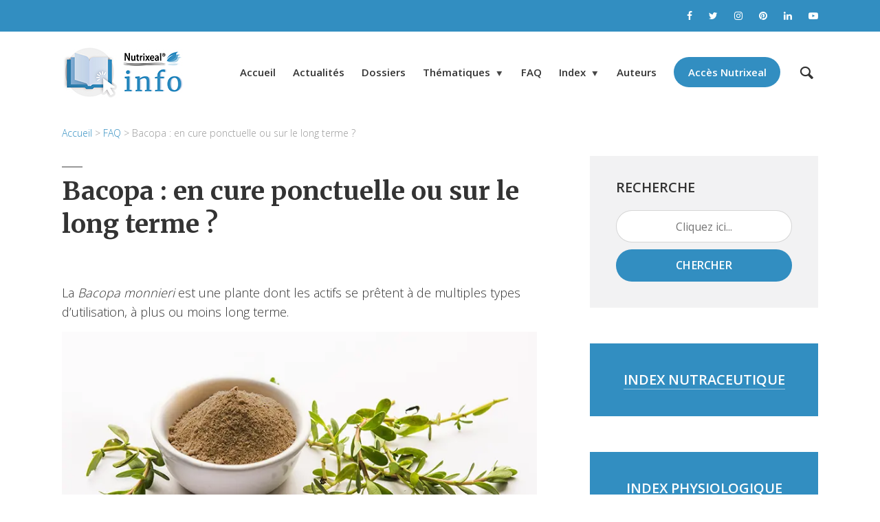

--- FILE ---
content_type: text/html; charset=UTF-8
request_url: https://nutrixeal-info.fr/ufaqs/bacopa-en-cure-ponctuelle-ou-sur-le-long-terme/
body_size: 38942
content:
<!DOCTYPE html>
<html lang="fr-FR" class="no-js no-svg">
	<head><meta charset="UTF-8"><script>if(navigator.userAgent.match(/MSIE|Internet Explorer/i)||navigator.userAgent.match(/Trident\/7\..*?rv:11/i)){var href=document.location.href;if(!href.match(/[?&]nowprocket/)){if(href.indexOf("?")==-1){if(href.indexOf("#")==-1){document.location.href=href+"?nowprocket=1"}else{document.location.href=href.replace("#","?nowprocket=1#")}}else{if(href.indexOf("#")==-1){document.location.href=href+"&nowprocket=1"}else{document.location.href=href.replace("#","&nowprocket=1#")}}}}</script><script>class RocketLazyLoadScripts{constructor(e){this.triggerEvents=e,this.eventOptions={passive:!0},this.userEventListener=this.triggerListener.bind(this),this.delayedScripts={normal:[],async:[],defer:[]},this.allJQueries=[]}_addUserInteractionListener(e){this.triggerEvents.forEach((t=>window.addEventListener(t,e.userEventListener,e.eventOptions)))}_removeUserInteractionListener(e){this.triggerEvents.forEach((t=>window.removeEventListener(t,e.userEventListener,e.eventOptions)))}triggerListener(){this._removeUserInteractionListener(this),"loading"===document.readyState?document.addEventListener("DOMContentLoaded",this._loadEverythingNow.bind(this)):this._loadEverythingNow()}async _loadEverythingNow(){this._delayEventListeners(),this._delayJQueryReady(this),this._handleDocumentWrite(),this._registerAllDelayedScripts(),this._preloadAllScripts(),await this._loadScriptsFromList(this.delayedScripts.normal),await this._loadScriptsFromList(this.delayedScripts.defer),await this._loadScriptsFromList(this.delayedScripts.async),await this._triggerDOMContentLoaded(),await this._triggerWindowLoad(),window.dispatchEvent(new Event("rocket-allScriptsLoaded"))}_registerAllDelayedScripts(){document.querySelectorAll("script[type=rocketlazyloadscript]").forEach((e=>{e.hasAttribute("src")?e.hasAttribute("async")&&!1!==e.async?this.delayedScripts.async.push(e):e.hasAttribute("defer")&&!1!==e.defer||"module"===e.getAttribute("data-rocket-type")?this.delayedScripts.defer.push(e):this.delayedScripts.normal.push(e):this.delayedScripts.normal.push(e)}))}async _transformScript(e){return await this._requestAnimFrame(),new Promise((t=>{const n=document.createElement("script");let r;[...e.attributes].forEach((e=>{let t=e.nodeName;"type"!==t&&("data-rocket-type"===t&&(t="type",r=e.nodeValue),n.setAttribute(t,e.nodeValue))})),e.hasAttribute("src")?(n.addEventListener("load",t),n.addEventListener("error",t)):(n.text=e.text,t()),e.parentNode.replaceChild(n,e)}))}async _loadScriptsFromList(e){const t=e.shift();return t?(await this._transformScript(t),this._loadScriptsFromList(e)):Promise.resolve()}_preloadAllScripts(){var e=document.createDocumentFragment();[...this.delayedScripts.normal,...this.delayedScripts.defer,...this.delayedScripts.async].forEach((t=>{const n=t.getAttribute("src");if(n){const t=document.createElement("link");t.href=n,t.rel="preload",t.as="script",e.appendChild(t)}})),document.head.appendChild(e)}_delayEventListeners(){let e={};function t(t,n){!function(t){function n(n){return e[t].eventsToRewrite.indexOf(n)>=0?"rocket-"+n:n}e[t]||(e[t]={originalFunctions:{add:t.addEventListener,remove:t.removeEventListener},eventsToRewrite:[]},t.addEventListener=function(){arguments[0]=n(arguments[0]),e[t].originalFunctions.add.apply(t,arguments)},t.removeEventListener=function(){arguments[0]=n(arguments[0]),e[t].originalFunctions.remove.apply(t,arguments)})}(t),e[t].eventsToRewrite.push(n)}function n(e,t){let n=e[t];Object.defineProperty(e,t,{get:()=>n||function(){},set(r){e["rocket"+t]=n=r}})}t(document,"DOMContentLoaded"),t(window,"DOMContentLoaded"),t(window,"load"),t(window,"pageshow"),t(document,"readystatechange"),n(document,"onreadystatechange"),n(window,"onload"),n(window,"onpageshow")}_delayJQueryReady(e){let t=window.jQuery;Object.defineProperty(window,"jQuery",{get:()=>t,set(n){if(n&&n.fn&&!e.allJQueries.includes(n)){n.fn.ready=n.fn.init.prototype.ready=function(t){e.domReadyFired?t.bind(document)(n):document.addEventListener("rocket-DOMContentLoaded",(()=>t.bind(document)(n)))};const t=n.fn.on;n.fn.on=n.fn.init.prototype.on=function(){if(this[0]===window){function e(e){return e.split(" ").map((e=>"load"===e||0===e.indexOf("load.")?"rocket-jquery-load":e)).join(" ")}"string"==typeof arguments[0]||arguments[0]instanceof String?arguments[0]=e(arguments[0]):"object"==typeof arguments[0]&&Object.keys(arguments[0]).forEach((t=>{delete Object.assign(arguments[0],{[e(t)]:arguments[0][t]})[t]}))}return t.apply(this,arguments),this},e.allJQueries.push(n)}t=n}})}async _triggerDOMContentLoaded(){this.domReadyFired=!0,await this._requestAnimFrame(),document.dispatchEvent(new Event("rocket-DOMContentLoaded")),await this._requestAnimFrame(),window.dispatchEvent(new Event("rocket-DOMContentLoaded")),await this._requestAnimFrame(),document.dispatchEvent(new Event("rocket-readystatechange")),await this._requestAnimFrame(),document.rocketonreadystatechange&&document.rocketonreadystatechange()}async _triggerWindowLoad(){await this._requestAnimFrame(),window.dispatchEvent(new Event("rocket-load")),await this._requestAnimFrame(),window.rocketonload&&window.rocketonload(),await this._requestAnimFrame(),this.allJQueries.forEach((e=>e(window).trigger("rocket-jquery-load"))),window.dispatchEvent(new Event("rocket-pageshow")),await this._requestAnimFrame(),window.rocketonpageshow&&window.rocketonpageshow()}_handleDocumentWrite(){const e=new Map;document.write=document.writeln=function(t){const n=document.currentScript,r=document.createRange(),i=n.parentElement;let o=e.get(n);void 0===o&&(o=n.nextSibling,e.set(n,o));const a=document.createDocumentFragment();r.setStart(a,0),a.appendChild(r.createContextualFragment(t)),i.insertBefore(a,o)}}async _requestAnimFrame(){return new Promise((e=>requestAnimationFrame(e)))}static run(){const e=new RocketLazyLoadScripts(["keydown","mousemove","touchmove","touchstart","touchend","wheel"]);e._addUserInteractionListener(e)}}RocketLazyLoadScripts.run();</script>
		
		<meta name="viewport" content="width=device-width, initial-scale=1">
		<link rel="profile" href="http://gmpg.org/xfn/11">
		<script type="rocketlazyloadscript" data-rocket-type="text/javascript">
(()=>{var e={};e.g=function(){if("object"==typeof globalThis)return globalThis;try{return this||new Function("return this")()}catch(e){if("object"==typeof window)return window}}(),function(n){let{ampUrl:t,isCustomizePreview:r,isAmpDevMode:o,noampQueryVarName:s,noampQueryVarValue:i,disabledStorageKey:a,mobileUserAgents:c,regexRegex:d}=n;if("undefined"==typeof sessionStorage)return;const g=new RegExp(d);if(!c.some((e=>{const n=e.match(g);return!(!n||!new RegExp(n[1],n[2]).test(navigator.userAgent))||navigator.userAgent.includes(e)})))return;e.g.addEventListener("DOMContentLoaded",(()=>{const e=document.getElementById("amp-mobile-version-switcher");if(!e)return;e.hidden=!1;const n=e.querySelector("a[href]");n&&n.addEventListener("click",(()=>{sessionStorage.removeItem(a)}))}));const u=o&&["paired-browsing-non-amp","paired-browsing-amp"].includes(window.name);if(sessionStorage.getItem(a)||r||u)return;const m=new URL(location.href),h=new URL(t);h.hash=m.hash,m.searchParams.has(s)&&i===m.searchParams.get(s)?sessionStorage.setItem(a,"1"):h.href!==m.href&&(window.stop(),location.replace(h.href))}({"ampUrl":"https:\/\/nutrixeal-info.fr\/ufaqs\/bacopa-en-cure-ponctuelle-ou-sur-le-long-terme\/amp\/","noampQueryVarName":"noamp","noampQueryVarValue":"mobile","disabledStorageKey":"amp_mobile_redirect_disabled","mobileUserAgents":["Mobile","Android","Silk\/","Kindle","BlackBerry","Opera Mini","Opera Mobi"],"regexRegex":"^\\/((?:.|\n)+)\\/([i]*)$","isCustomizePreview":false,"isAmpDevMode":false})})();
</script>
<link rel='dns-prefetch' href='//nutrixeal-info.b-cdn.net' />    <style>
        .pro-wccp:before {
            content: "\f160";
            top: 3px;
        }
        .pro-wccp:before{
            color:#02CA03 !important
        }
        .pro-wccp {
            transform: rotate(45deg);
        }
    </style>
    <script type="rocketlazyloadscript" id="wccp_pro_disable_hot_keys">
/*****************For contenteditable tags***************/
var wccp_pro_iscontenteditable_flag = false;

function wccp_pro_iscontenteditable(e)
{
	var e = e || window.event; // also there is no e.target property in IE. instead IE uses window.event.srcElement
  	
	var target = e.target || e.srcElement;
	
	var iscontenteditable = "false";
		
	if(typeof target.getAttribute!="undefined" )
	{
		iscontenteditable = target.getAttribute("contenteditable"); // Return true or false as string
		
		if(typeof target.hasAttribute!="undefined")
		{
			if(target.hasAttribute("contenteditable"))
				iscontenteditable = true;
		}
	}
	
	wccp_pro_log_to_console_if_allowed("iscontenteditable:" + iscontenteditable);
	
	var iscontenteditable2 = false;
	
	if(typeof target.isContentEditable!="undefined" ) iscontenteditable2 = target.isContentEditable; // Return true or false as boolean

	if(target.parentElement !=null) iscontenteditable2 = target.parentElement.isContentEditable;
	
	if (iscontenteditable == "true" || iscontenteditable == true || iscontenteditable2 == true)
	{
		if(typeof target.style!="undefined" ) target.style.cursor = "text";
		
		wccp_pro_iscontenteditable_flag = true;
		
		wccp_pro_log_to_console_if_allowed("wccp_pro_iscontenteditable: true");
		
		return true;
	}
	wccp_pro_log_to_console_if_allowed("wccp_pro_iscontenteditable: false");
}
/******************************************************/
function wccp_pro_clear_any_selection()
{
	if(window.wccp_pro_iscontenteditable_flag == true) return;
	
	wccp_pro_log_to_console_if_allowed("wccp_pro_clear_any_selection");
	
	var myName = wccp_pro_clear_any_selection.caller.toString();
	
	myName = myName.substr('function '.length);
	
	myName = myName.substr(0, myName.indexOf('('));

	wccp_pro_log_to_console_if_allowed("called_by: " + myName);
	
	if (window.getSelection)
	{
		if (window.getSelection().empty)
		{  // Chrome
			window.getSelection().empty();
		} else if (window.getSelection().removeAllRanges) 
		{  // Firefox
			window.getSelection().removeAllRanges();
		}
	} else if (document.selection)
	{  // IE?
		document.selection.empty();
	}
	
	//show_wccp_pro_message("You are not allowed to make this operation");
}


/*Is content_editable element*/
function is_content_editable_element(element_name = "")
{
	if (element_name == "TEXT" || element_name == "#TEXT" || element_name == "TEXTAREA" || element_name == "INPUT" || element_name == "PASSWORD" || element_name == "SELECT" || element_name == "OPTION" || element_name == "EMBED" || element_name == "CODE" || element_name == "CODEBLOCK_WCCP")
	{
		wccp_pro_log_to_console_if_allowed("is_content_editable_element: true >>" + element_name);
		
		return true;
	}
	wccp_pro_log_to_console_if_allowed("is_content_editable_element: false >>" + element_name);
	
	return false;
}
/*Is selection enabled element*/
/*
function is_selection_enabled_element(element_name = "")
{
	if (is_content_editable_element == true)
	{
		wccp_pro_log_to_console_if_allowed("is_selection_enabled_element: true >>" + element_name);
		
		return true;
	}
	wccp_pro_log_to_console_if_allowed("is_selection_enabled_element: false >>" + element_name);
	
	return false;
}
*/
/*Hot keys function  */
function disable_hot_keys(e)
{
	wccp_pro_log_to_console_if_allowed("disable_hot_keys");
	
	e = e || window.event;
	
	//console.log(e);
	
	if (!e) return;
	
	var key;

		if(window.event)
			  key = window.event.keyCode;     /*IE*/
		else if (e.hasOwnProperty("which")) key = e.which;     /*firefox (97)*/

	wccp_pro_log_to_console_if_allowed("Data:", key);
	
			
		if (key == 123 || (e.ctrlKey && e.shiftKey && e.keyCode == 'J'.charCodeAt(0)) )//F12 chrome developer key disable
		{
			show_wccp_pro_message('You are not allowed to do this action on the current page!!');
			
			return false;
		}
		
	var elemtype = e.target.tagName;
	
	elemtype = elemtype.toUpperCase();
	
	var sel = getSelectionTextAndContainerElement();
	
	if(elemtype == "BODY" && sel.text != "") elemtype = sel.containerElement.tagName; /* no need for it when tag name is BODY, so we get the selected text tag name */

	/*elemtype must be merged by elemtype checker on function disable_copy & disable_copy_ie*/
	if (is_content_editable_element(elemtype) == true)
	{
		elemtype = 'TEXT';
	}
	
	if(wccp_pro_iscontenteditable(e) == true) elemtype = 'TEXT';
	
		if (key == 44)/*For any emement type, text elemtype is not excluded here, (prntscr (44)*/
		{
			copyTextToClipboard("");
			show_wccp_pro_message('You are not allowed to do this action on the current page!!');
			return false;
		}	
	if (e.ctrlKey || e.metaKey)
	{
		if (elemtype!= 'TEXT' && (key == 97 || key == 99 || key == 120 || key == 26 || key == 43))
		{
			 show_wccp_pro_message('Alert: You are not allowed to copy content or view source');
			 return false;
		}
		if (elemtype!= 'TEXT')
		{
						
			if (key == 65)
			{
				show_wccp_pro_message('You are not allowed to do this action on the current page!!');
				return false;
			}			
						
			if (key == 67)
			{
				show_wccp_pro_message('You are not allowed to do this action on the current page!!');
				return false;
			}			
						
			if (key == 88)
			{
				show_wccp_pro_message('You are not allowed to do this action on the current page!!');
				return false;
			}			
						
			if (key == 86)
			{
				show_wccp_pro_message('You are not allowed to do this action on the current page!!');
				return false;
			}		}
				
		if (key == 85)
		{
			show_wccp_pro_message('You are not allowed to do this action on the current page!!');
			return false;
		}		
				if (key == 80)
		{
			show_wccp_pro_message('You are not allowed to do this action on the current page!!');
			return false;
		}		
				if (key == 44)
		{
			copyTextToClipboard("no");
			show_wccp_pro_message('You are not allowed to do this action on the current page!!');
			return false;
		}		
		
					if (key == 73)//F12 chrome developer key disable
			{
				show_wccp_pro_message('You are not allowed to do this action on the current page!!');
				return false;
			}
				
				
		if (key == 83)
		{
			show_wccp_pro_message('You are not allowed to do this action on the current page!!');
			return false;
		}    }
return true;
}


window.addEventListener('load', function (){
	if(window.Zepto || !window.jQuery) jQuery =  $;
	jQuery(document).ready(function() {
	  jQuery(document).bind("keyup keydown", disable_hot_keys);
	});
});

</script>
<style>
.wccp_pro_copy_code_button
{
	line-height: 6px;
	width: auto;
	font-size: 8pt;
	font-family: tahoma;
	margin-top: 1px;
	position:absolute;
	top:0;
	right:0;
	border-radius: 4px;
	opacity: 100%;
}
.wccp_pro_copy_code_button:hover
{
	opacity: 100%;
}

.wccp_pro_copy_code_button[disabled]
{
	opacity: 40%;
}
code,pre
{
	overflow: visible;
	white-space: pre-line;
}
</style>
<script type="rocketlazyloadscript" id="wccp_pro_class_exclusion">
function copyToClipboard(elem) {
	  // create hidden text element, if it doesn't already exist
    var targetId = "_wccp_pro_hiddenCopyText_";
    {
        // must use a temporary form element for the selection and copy
        target = document.getElementById(targetId);
        if (!target) {
            var target = document.createElement("textarea");
            target.style.position = "absolute";
            target.style.left = "-9999px";
            target.style.top = "0";
            target.id = targetId;
            document.body.appendChild(target);
        }
        target.textContent = elem.textContent;
    }
    // select the content
    var currentFocus = document.activeElement;
    target.focus();
    target.setSelectionRange(0, target.value.length);
    
    // copy the selection
    var succeed;
    try {
    	  succeed = document.execCommand("copy");
    } catch(e) {
        succeed = false;
    }

    // restore original focus
    if (currentFocus && typeof currentFocus.focus === "function") {
        currentFocus.focus();
    }
    
    
	// clear temporary content
	target.textContent = "";
	document.getElementsByTagName('span')[0].innerHTML = " ";
    return succeed;
}
/**************************************************/
function wccp_pro_log_to_console_if_allowed(data = "")
{//return;
	var myName = "";
	
	if(wccp_pro_log_to_console_if_allowed.caller != null) myName = wccp_pro_log_to_console_if_allowed.caller.toString();
	
	myName = myName.substr('function '.length);
	
	myName = myName.substr(0, myName.indexOf('('));
	
	}
/**************************************************/
function fallbackCopyTextToClipboard(text) {
  var textArea = document.createElement("textarea");
  textArea.value = text;
  document.body.appendChild(textArea);
  textArea.focus();
  textArea.select();

  try {
    var successful = document.execCommand("copy");
    var msg = successful ? "successful" : "unsuccessful";
    wccp_pro_log_to_console_if_allowed("Fallback: Copying text command was " + msg);
  } catch (err) {
    console.error("Fallback: Oops, unable to copy", err);
  }

  document.body.removeChild(textArea);
}
/*****************************************/
function copyTextToClipboard(text) {
  if (!navigator.clipboard) {
    fallbackCopyTextToClipboard(text);
    return;
  }
  navigator.clipboard.writeText(text).then(
    function() {
      console.log("Async: Copying to clipboard was successful!");
    },
    function(err) {
      console.error("Async: Could not copy text: ", err);
    }
  );
}
/*****************************************/
/*getSelectionTextAndContainerElement*/
function getSelectionTextAndContainerElement()
{
    var text = "", containerElement = null;
    if (typeof window.getSelection != "undefined") {
        var sel = window.getSelection();
        if (sel.rangeCount) {
            var node = sel.getRangeAt(0).commonAncestorContainer;
            containerElement = node.nodeType == 1 ? node : node.parentNode;
			if (typeof(containerElement.parentElement) != 'undefined') current_clicked_object = containerElement.parentElement;
            text = sel.toString();
        }
    } else if (typeof document.selection != "undefined" && document.selection.type != "Control")
	{
        var textRange = document.selection.createRange();
        containerElement = textRange.parentElement();
        text = textRange.text;
    }
    
	return {
        text: text,
        containerElement: containerElement
    };
}

function getSelectionParentElement() {
    var parentEl = null, sel;
	
    if (window.getSelection) {
        sel = window.getSelection();
        if (sel.rangeCount) {
            parentEl = sel.getRangeAt(0).commonAncestorContainer;
			//sel.getRangeAt(0).startContainer.parentNode;
            if (parentEl.nodeType != 1) {
                parentEl = parentEl.parentNode;
            }
        }
    } else if ( (sel = document.selection) && sel.type != "Control") {
        parentEl = sel.createRange().parentElement();
    }
	
	let arr = new Array();
	
	arr["nodeName"] = "cant_find_parent_element";
	
	if(parentEl != null)
		return parentEl;
	else
		return arr;
}
/*****************************************/
function sleep(ms) {
    return new Promise(resolve => setTimeout(resolve, ms));
}
/*****************************************/
</script>

<script type="rocketlazyloadscript" id="apply_class_exclusion">
function apply_class_exclusion(e)
{
	wccp_pro_log_to_console_if_allowed(e);
	
	var my_return = 'No';
	
	var e = e || window.event; // also there is no e.target property in IE. instead IE uses window.event.srcElement
  	
	var target = e.target || e.srcElement || e || 'nothing';
	
	var excluded_classes = '' + '';
	
	var class_to_exclude = "";
	
	if(target.parentElement != null)
	{
		class_to_exclude = target.className + ' ' + target.parentElement.className || '';
	}else{
		class_to_exclude = target.className;
	}
	
	var class_to_exclude_array = Array();
	
	//console.log(class_to_exclude);
	
	if (typeof(class_to_exclude) != 'undefined') class_to_exclude_array = class_to_exclude.split(" ");
	
	//console.log (class_to_exclude_array);
	
	class_to_exclude_array.forEach(function(item)
	{
		if(item != '' && excluded_classes.indexOf(item)>=0)
		{
			//target.style.cursor = "text";
			
			//console.log ('Yes');
			
			my_return = 'Yes';
		}
	});

	try {
		class_to_exclude = target.parentElement.getAttribute('class') || target.parentElement.className || '';
		}
	catch(err) 
		{
		class_to_exclude = '';
		}
	
	if(class_to_exclude != '' && excluded_classes.indexOf(class_to_exclude)>=0)
	{
		//target.style.cursor = "text";
		my_return = 'Yes';
	}

	return my_return;
}
</script>
<style id="wccp_pro_style2" data-asas-style="">

	
	*[contenteditable] , [contenteditable] *,*[contenteditable="true"] , [contenteditable="true"] * { /* for contenteditable tags*/ , /* for tags inside contenteditable tags*/
	  -webkit-user-select: auto !important;
	  cursor: text !important;
	  user-select: text !important;
	  pointer-events: auto !important;
	}
	
	/*
	*[contenteditable]::selection, [contenteditable] *::selection, [contenteditable="true"]::selection, [contenteditable="true"] *::selection { background: Highlight !important; color: HighlightText !important;}
	*[contenteditable]::-moz-selection, [contenteditable="true"] *::-moz-selection { background: Highlight !important; color: HighlightText !important;}
	input::selection,textarea::selection, code::selection, code > *::selection { background: Highlight !important; color: HighlightText !important;}
	input::-moz-selection,textarea::-moz-selection, code::-moz-selection, code > *::-moz-selection { background: Highlight !important; color: HighlightText !important;}
	*/
	a{ cursor: pointer ; pointer-events: auto !important;}

	</style><style>TEXT,TEXTAREA,input[type="text"] {cursor: text !important; user-select: text !important;}</style>	<script type="rocketlazyloadscript" id="wccp_pro_alert_message">
	window.addEventListener('DOMContentLoaded', function() {}); //This line to stop JS deffer function in wp-rockt pluign
	
	window.addEventListener('load', function (){
		// Create the first div element with the "oncontextmenu" attribute
		const wccp_pro_mask = document.createElement('div');
		wccp_pro_mask.setAttribute('oncontextmenu', 'return false;');
		wccp_pro_mask.setAttribute('id', 'wccp_pro_mask');

		// Create the second div element with the "msgmsg-box-wpcp hideme" classes
		const wpcp_error_message = document.createElement('div');
		wpcp_error_message.setAttribute('id', 'wpcp-error-message');
		wpcp_error_message.setAttribute('class', 'msgmsg-box-wpcp hideme');

		// Add a span element with the "error: " text inside the second div
		const error_span = document.createElement('span');
		error_span.innerText = 'error: ';
		wpcp_error_message.appendChild(error_span);

		// Add the error message text inside the second div
		const error_text = document.createTextNode('Alert: Content selection is disabled!!');
		wpcp_error_message.appendChild(error_text);

		// Add the div elements to the document body
		document.body.appendChild(wccp_pro_mask);
		document.body.appendChild(wpcp_error_message);
	});

	var timeout_result;
	function show_wccp_pro_message(smessage="", style="")
	{
		wccp_pro_log_to_console_if_allowed(smessage);
				
		timeout = 3000;
		
		if(style == "") style = "warning-wpcp";
		
		if (smessage !== "" && timeout!=0)
		{
			var smessage_text = smessage;
			jquery_fadeTo();
			document.getElementById("wpcp-error-message").innerHTML = smessage_text;
			document.getElementById("wpcp-error-message").className = "msgmsg-box-wpcp showme " + style;
			clearTimeout(timeout_result);
			timeout_result = setTimeout(hide_message, timeout);
		}
		else
		{
			clearTimeout(timeout_result);
			timeout_result = setTimeout(hide_message, timeout);
		}
	}
	function hide_message()
	{
		jquery_fadeOut();
		document.getElementById("wpcp-error-message").className = "msgmsg-box-wpcp warning-wpcp hideme";
	}
	function jquery_fadeTo()
	{
		try {
			jQuery("#wccp_pro_mask").fadeTo("slow", 0.3);
		}
		catch(err) {
			//alert(err.message);
			}
	}
	function jquery_fadeOut()
	{
		try {
			jQuery("#wccp_pro_mask").fadeOut( "slow" );
		}
		catch(err) {}
	}
	</script>
	<style>
	#wccp_pro_mask
	{
		position: absolute;
		bottom: 0;
		left: 0;
		position: fixed;
		right: 0;
		top: 0;
		background-color: #000;
		pointer-events: none;
		display: none;
		z-index: 10000;
		animation: 0.5s ease 0s normal none 1 running ngdialog-fadein;
		background: rgba(0, 0, 0, 0.4) none repeat scroll 0 0;
	}
	#wpcp-error-message {
	    direction: ltr;
	    text-align: center;
	    transition: opacity 900ms ease 0s;
		pointer-events: none;
	    z-index: 99999999;
	}
	.hideme {
    	opacity:0;
    	visibility: hidden;
	}
	.showme {
    	opacity:1;
    	visibility: visible;
	}
	.msgmsg-box-wpcp {
		border-radius: 10px;
		color: #555555;
		font-family: Tahoma;
		font-size: 12px;
		margin: 10px !important;
		padding: 10px 36px !important;
		position: fixed;
		width: 255px;
		top: 50%;
		left: 50%;
		margin-top: -10px !important;
		margin-left: -130px !important;
	}
	.msgmsg-box-wpcp b {
		font-weight:bold;
	}
		.warning-wpcp {
		background:#ffecec url('https://nutrixeal-info.b-cdn.net/wp-content/plugins/wccp-pro/images/warning.png') no-repeat 10px 50%;
		border:1px solid #f2bfbf;
		-webkit-box-shadow: 0px 0px 34px 2px #f2bfbf;
		-moz-box-shadow: 0px 0px 34px 2px #f2bfbf;
		box-shadow: 0px 0px 34px 2px #f2bfbf;
	}
	.success-wpcp {
		background: #fafafa url('https://nutrixeal-info.b-cdn.net/wp-content/plugins/wccp-pro/images/success.png') no-repeat 10px 50%;
		border: 1px solid #00b38f;
		box-shadow: 0px 0px 34px 2px #adc;
	}
    </style>
<meta name='robots' content='index, follow, max-image-preview:large, max-snippet:-1, max-video-preview:-1' />

	<!-- This site is optimized with the Yoast SEO Premium plugin v20.1 (Yoast SEO v20.1) - https://yoast.com/wordpress/plugins/seo/ -->
	<title>Bacopa : en cure ponctuelle ou sur le long terme ? - Nutrixeal Info</title><link rel="preload" as="style" href="https://fonts.googleapis.com/css?family=Open%20Sans%3A400%2C300%2C600%7CMerriweather%3A400%2C700&#038;subset=latin%2Clatin-ext&#038;display=swap" /><link rel="stylesheet" href="https://fonts.googleapis.com/css?family=Open%20Sans%3A400%2C300%2C600%7CMerriweather%3A400%2C700&#038;subset=latin%2Clatin-ext&#038;display=swap" media="print" onload="this.media='all'" /><noscript><link rel="stylesheet" href="https://fonts.googleapis.com/css?family=Open%20Sans%3A400%2C300%2C600%7CMerriweather%3A400%2C700&#038;subset=latin%2Clatin-ext&#038;display=swap" /></noscript>
	<meta name="description" content="Sur quelle durée peut-on se supplémenter en Bacopa monnieri ? Est-ce possible sur le long terme ? Explications de Nutrixeal Info." />
	<link rel="canonical" href="https://nutrixeal-info.fr/ufaqs/bacopa-en-cure-ponctuelle-ou-sur-le-long-terme/" />
	<meta property="og:locale" content="fr_FR" />
	<meta property="og:type" content="article" />
	<meta property="og:title" content="Bacopa : en cure ponctuelle ou sur le long terme ?" />
	<meta property="og:description" content="La Bacopa monnieri est une plante dont les actifs se prêtent à de multiples types d&#039;utilisation, à plus ou moins long terme. Quelques études se sont" />
	<meta property="og:url" content="https://nutrixeal-info.fr/ufaqs/bacopa-en-cure-ponctuelle-ou-sur-le-long-terme/" />
	<meta property="og:site_name" content="Nutrixeal Info" />
	<meta property="article:modified_time" content="2022-02-11T13:37:31+00:00" />
	<meta property="og:image" content="https://nutrixeal-info.b-cdn.net/wp-content/uploads/2020/10/bacopa_monnieri_poudre_nutrixeal_info2.jpg" />
	<meta name="twitter:card" content="summary_large_image" />
	<meta name="twitter:label1" content="Durée de lecture estimée" />
	<meta name="twitter:data1" content="4 minutes" />
	<script type="application/ld+json" class="yoast-schema-graph">{"@context":"https://schema.org","@graph":[{"@type":"Article","@id":"https://nutrixeal-info.fr/ufaqs/bacopa-en-cure-ponctuelle-ou-sur-le-long-terme/#article","isPartOf":{"@id":"https://nutrixeal-info.fr/ufaqs/bacopa-en-cure-ponctuelle-ou-sur-le-long-terme/"},"author":{"name":"Equipe rédactionnelle de Nutrixeal Info","@id":"https://nutrixeal-info.fr/#/schema/person/14bef1ec9bec3d53d76435390b91dccf"},"headline":"Bacopa : en cure ponctuelle ou sur le long terme ?","datePublished":"2020-12-03T14:01:08+00:00","dateModified":"2022-02-11T13:37:31+00:00","mainEntityOfPage":{"@id":"https://nutrixeal-info.fr/ufaqs/bacopa-en-cure-ponctuelle-ou-sur-le-long-terme/"},"wordCount":230,"commentCount":0,"publisher":{"@id":"https://nutrixeal-info.fr/#organization"},"image":{"@id":"https://nutrixeal-info.fr/ufaqs/bacopa-en-cure-ponctuelle-ou-sur-le-long-terme/#primaryimage"},"thumbnailUrl":"https://nutrixeal-info.b-cdn.net/wp-content/uploads/2020/10/bacopa_monnieri_poudre_nutrixeal_info2.jpg","inLanguage":"fr-FR","potentialAction":[{"@type":"CommentAction","name":"Comment","target":["https://nutrixeal-info.fr/ufaqs/bacopa-en-cure-ponctuelle-ou-sur-le-long-terme/#respond"]}]},{"@type":"WebPage","@id":"https://nutrixeal-info.fr/ufaqs/bacopa-en-cure-ponctuelle-ou-sur-le-long-terme/","url":"https://nutrixeal-info.fr/ufaqs/bacopa-en-cure-ponctuelle-ou-sur-le-long-terme/","name":"Bacopa : en cure ponctuelle ou sur le long terme ? - Nutrixeal Info","isPartOf":{"@id":"https://nutrixeal-info.fr/#website"},"primaryImageOfPage":{"@id":"https://nutrixeal-info.fr/ufaqs/bacopa-en-cure-ponctuelle-ou-sur-le-long-terme/#primaryimage"},"image":{"@id":"https://nutrixeal-info.fr/ufaqs/bacopa-en-cure-ponctuelle-ou-sur-le-long-terme/#primaryimage"},"thumbnailUrl":"https://nutrixeal-info.b-cdn.net/wp-content/uploads/2020/10/bacopa_monnieri_poudre_nutrixeal_info2.jpg","datePublished":"2020-12-03T14:01:08+00:00","dateModified":"2022-02-11T13:37:31+00:00","description":"Sur quelle durée peut-on se supplémenter en Bacopa monnieri ? Est-ce possible sur le long terme ? Explications de Nutrixeal Info.","breadcrumb":{"@id":"https://nutrixeal-info.fr/ufaqs/bacopa-en-cure-ponctuelle-ou-sur-le-long-terme/#breadcrumb"},"inLanguage":"fr-FR","potentialAction":[{"@type":"ReadAction","target":["https://nutrixeal-info.fr/ufaqs/bacopa-en-cure-ponctuelle-ou-sur-le-long-terme/"]}]},{"@type":"ImageObject","inLanguage":"fr-FR","@id":"https://nutrixeal-info.fr/ufaqs/bacopa-en-cure-ponctuelle-ou-sur-le-long-terme/#primaryimage","url":"https://nutrixeal-info.b-cdn.net/wp-content/uploads/2020/10/bacopa_monnieri_poudre_nutrixeal_info2.jpg","contentUrl":"https://nutrixeal-info.b-cdn.net/wp-content/uploads/2020/10/bacopa_monnieri_poudre_nutrixeal_info2.jpg","width":750,"height":390,"caption":"Poudre de Bacopa Monnieri"},{"@type":"BreadcrumbList","@id":"https://nutrixeal-info.fr/ufaqs/bacopa-en-cure-ponctuelle-ou-sur-le-long-terme/#breadcrumb","itemListElement":[{"@type":"ListItem","position":1,"name":"Accueil","item":"https://nutrixeal-info.fr/"},{"@type":"ListItem","position":2,"name":"FAQ","item":"https://nutrixeal-info.fr/ufaqs/"},{"@type":"ListItem","position":3,"name":"Bacopa : en cure ponctuelle ou sur le long terme ?"}]},{"@type":"WebSite","@id":"https://nutrixeal-info.fr/#website","url":"https://nutrixeal-info.fr/","name":"Nutrixeal Info","description":"Portail d&#039;information du laboratoire Nutrixeal","publisher":{"@id":"https://nutrixeal-info.fr/#organization"},"potentialAction":[{"@type":"SearchAction","target":{"@type":"EntryPoint","urlTemplate":"https://nutrixeal-info.fr/?s={search_term_string}"},"query-input":"required name=search_term_string"}],"inLanguage":"fr-FR"},{"@type":"Organization","@id":"https://nutrixeal-info.fr/#organization","name":"Nutrixeal Info","url":"https://nutrixeal-info.fr/","logo":{"@type":"ImageObject","inLanguage":"fr-FR","@id":"https://nutrixeal-info.fr/#/schema/logo/image/","url":"https://nutrixeal-info.b-cdn.net/wp-content/uploads/2020/05/logo_nutrixeal-Info_220x220.jpg","contentUrl":"https://nutrixeal-info.b-cdn.net/wp-content/uploads/2020/05/logo_nutrixeal-Info_220x220.jpg","width":220,"height":220,"caption":"Nutrixeal Info"},"image":{"@id":"https://nutrixeal-info.fr/#/schema/logo/image/"}},{"@type":"Person","@id":"https://nutrixeal-info.fr/#/schema/person/14bef1ec9bec3d53d76435390b91dccf","name":"Equipe rédactionnelle de Nutrixeal Info","description":"Notre travail de rédaction est toujours une aventure collective ! &gt; Découvrez l'équipe de rédacteurs récurrents de Nutrixeal Info."}]}</script>
	<!-- / Yoast SEO Premium plugin. -->


<link rel='dns-prefetch' href='//nutrixeal-info.fr' />
<link rel='dns-prefetch' href='//fonts.googleapis.com' />
<link rel='dns-prefetch' href='//nutrixeal-info.b-cdn.net' />
<link href='https://fonts.gstatic.com' crossorigin rel='preconnect' />
<link href='https://nutrixeal-info.b-cdn.net' rel='preconnect' />
<link rel="alternate" type="application/rss+xml" title="Nutrixeal Info &raquo; Flux" href="https://nutrixeal-info.fr/feed/" />
<link rel="alternate" type="application/rss+xml" title="Nutrixeal Info &raquo; Flux des commentaires" href="https://nutrixeal-info.fr/comments/feed/" />
<link rel="alternate" type="application/rss+xml" title="Nutrixeal Info &raquo; Bacopa : en cure ponctuelle ou sur le long terme ? Flux des commentaires" href="https://nutrixeal-info.fr/ufaqs/bacopa-en-cure-ponctuelle-ou-sur-le-long-terme/feed/" />
<script type="rocketlazyloadscript" data-rocket-type="text/javascript">
window._wpemojiSettings = {"baseUrl":"https:\/\/s.w.org\/images\/core\/emoji\/14.0.0\/72x72\/","ext":".png","svgUrl":"https:\/\/s.w.org\/images\/core\/emoji\/14.0.0\/svg\/","svgExt":".svg","source":{"concatemoji":"https:\/\/nutrixeal-info.fr\/wp-includes\/js\/wp-emoji-release.min.js?ver=6.1.9"}};
/*! This file is auto-generated */
!function(e,a,t){var n,r,o,i=a.createElement("canvas"),p=i.getContext&&i.getContext("2d");function s(e,t){var a=String.fromCharCode,e=(p.clearRect(0,0,i.width,i.height),p.fillText(a.apply(this,e),0,0),i.toDataURL());return p.clearRect(0,0,i.width,i.height),p.fillText(a.apply(this,t),0,0),e===i.toDataURL()}function c(e){var t=a.createElement("script");t.src=e,t.defer=t.type="text/javascript",a.getElementsByTagName("head")[0].appendChild(t)}for(o=Array("flag","emoji"),t.supports={everything:!0,everythingExceptFlag:!0},r=0;r<o.length;r++)t.supports[o[r]]=function(e){if(p&&p.fillText)switch(p.textBaseline="top",p.font="600 32px Arial",e){case"flag":return s([127987,65039,8205,9895,65039],[127987,65039,8203,9895,65039])?!1:!s([55356,56826,55356,56819],[55356,56826,8203,55356,56819])&&!s([55356,57332,56128,56423,56128,56418,56128,56421,56128,56430,56128,56423,56128,56447],[55356,57332,8203,56128,56423,8203,56128,56418,8203,56128,56421,8203,56128,56430,8203,56128,56423,8203,56128,56447]);case"emoji":return!s([129777,127995,8205,129778,127999],[129777,127995,8203,129778,127999])}return!1}(o[r]),t.supports.everything=t.supports.everything&&t.supports[o[r]],"flag"!==o[r]&&(t.supports.everythingExceptFlag=t.supports.everythingExceptFlag&&t.supports[o[r]]);t.supports.everythingExceptFlag=t.supports.everythingExceptFlag&&!t.supports.flag,t.DOMReady=!1,t.readyCallback=function(){t.DOMReady=!0},t.supports.everything||(n=function(){t.readyCallback()},a.addEventListener?(a.addEventListener("DOMContentLoaded",n,!1),e.addEventListener("load",n,!1)):(e.attachEvent("onload",n),a.attachEvent("onreadystatechange",function(){"complete"===a.readyState&&t.readyCallback()})),(e=t.source||{}).concatemoji?c(e.concatemoji):e.wpemoji&&e.twemoji&&(c(e.twemoji),c(e.wpemoji)))}(window,document,window._wpemojiSettings);
</script>
<style type="text/css">
img.wp-smiley,
img.emoji {
	display: inline !important;
	border: none !important;
	box-shadow: none !important;
	height: 1em !important;
	width: 1em !important;
	margin: 0 0.07em !important;
	vertical-align: -0.1em !important;
	background: none !important;
	padding: 0 !important;
}
</style>
	<link data-minify="1" rel='stylesheet' id='pmb_common-css' href='https://nutrixeal-info.b-cdn.net/wp-content/cache/min/1/wp-content/plugins/print-my-blog/assets/styles/pmb-common.css?ver=1761754879' type='text/css' media='all' />
<link rel='stylesheet' id='wp-block-library-css' href='https://nutrixeal-info.b-cdn.net/wp-includes/css/dist/block-library/style.min.css?ver=6.1.9' type='text/css' media='all' />
<link data-minify="1" rel='stylesheet' id='ugb-style-css-v2-css' href='https://nutrixeal-info.b-cdn.net/wp-content/cache/min/1/wp-content/plugins/stackable-ultimate-gutenberg-blocks/dist/deprecated/frontend_blocks_deprecated_v2.css?ver=1761754879' type='text/css' media='all' />
<style id='ugb-style-css-v2-inline-css' type='text/css'>
:root {--stk-block-width-default-detected: 716px;}
:root {
			--content-width: 716px;
		}
</style>
<link rel='stylesheet' id='pmb-select2-css' href='https://nutrixeal-info.b-cdn.net/wp-content/plugins/print-my-blog/assets/styles/libs/select2.min.css?ver=4.0.6' type='text/css' media='all' />
<link rel='stylesheet' id='pmb-jquery-ui-css' href='https://nutrixeal-info.b-cdn.net/wp-content/plugins/print-my-blog/assets/styles/libs/jquery-ui/jquery-ui.min.css?ver=1.11.4' type='text/css' media='all' />
<link data-minify="1" rel='stylesheet' id='pmb-setup-page-css' href='https://nutrixeal-info.b-cdn.net/wp-content/cache/min/1/wp-content/plugins/print-my-blog/assets/styles/setup-page.css?ver=1761754879' type='text/css' media='all' />
<link rel='stylesheet' id='classic-theme-styles-css' href='https://nutrixeal-info.b-cdn.net/wp-includes/css/classic-themes.min.css?ver=1' type='text/css' media='all' />
<style id='global-styles-inline-css' type='text/css'>
body{--wp--preset--color--black: #000000;--wp--preset--color--cyan-bluish-gray: #abb8c3;--wp--preset--color--white: #ffffff;--wp--preset--color--pale-pink: #f78da7;--wp--preset--color--vivid-red: #cf2e2e;--wp--preset--color--luminous-vivid-orange: #ff6900;--wp--preset--color--luminous-vivid-amber: #fcb900;--wp--preset--color--light-green-cyan: #7bdcb5;--wp--preset--color--vivid-green-cyan: #00d084;--wp--preset--color--pale-cyan-blue: #8ed1fc;--wp--preset--color--vivid-cyan-blue: #0693e3;--wp--preset--color--vivid-purple: #9b51e0;--wp--preset--color--opinion-acc: #328ec1;--wp--preset--color--opinion-txt: #333333;--wp--preset--color--opinion-bg: #ffffff;--wp--preset--color--opinion-bg-light: #f2f2f3;--wp--preset--gradient--vivid-cyan-blue-to-vivid-purple: linear-gradient(135deg,rgba(6,147,227,1) 0%,rgb(155,81,224) 100%);--wp--preset--gradient--light-green-cyan-to-vivid-green-cyan: linear-gradient(135deg,rgb(122,220,180) 0%,rgb(0,208,130) 100%);--wp--preset--gradient--luminous-vivid-amber-to-luminous-vivid-orange: linear-gradient(135deg,rgba(252,185,0,1) 0%,rgba(255,105,0,1) 100%);--wp--preset--gradient--luminous-vivid-orange-to-vivid-red: linear-gradient(135deg,rgba(255,105,0,1) 0%,rgb(207,46,46) 100%);--wp--preset--gradient--very-light-gray-to-cyan-bluish-gray: linear-gradient(135deg,rgb(238,238,238) 0%,rgb(169,184,195) 100%);--wp--preset--gradient--cool-to-warm-spectrum: linear-gradient(135deg,rgb(74,234,220) 0%,rgb(151,120,209) 20%,rgb(207,42,186) 40%,rgb(238,44,130) 60%,rgb(251,105,98) 80%,rgb(254,248,76) 100%);--wp--preset--gradient--blush-light-purple: linear-gradient(135deg,rgb(255,206,236) 0%,rgb(152,150,240) 100%);--wp--preset--gradient--blush-bordeaux: linear-gradient(135deg,rgb(254,205,165) 0%,rgb(254,45,45) 50%,rgb(107,0,62) 100%);--wp--preset--gradient--luminous-dusk: linear-gradient(135deg,rgb(255,203,112) 0%,rgb(199,81,192) 50%,rgb(65,88,208) 100%);--wp--preset--gradient--pale-ocean: linear-gradient(135deg,rgb(255,245,203) 0%,rgb(182,227,212) 50%,rgb(51,167,181) 100%);--wp--preset--gradient--electric-grass: linear-gradient(135deg,rgb(202,248,128) 0%,rgb(113,206,126) 100%);--wp--preset--gradient--midnight: linear-gradient(135deg,rgb(2,3,129) 0%,rgb(40,116,252) 100%);--wp--preset--duotone--dark-grayscale: url('#wp-duotone-dark-grayscale');--wp--preset--duotone--grayscale: url('#wp-duotone-grayscale');--wp--preset--duotone--purple-yellow: url('#wp-duotone-purple-yellow');--wp--preset--duotone--blue-red: url('#wp-duotone-blue-red');--wp--preset--duotone--midnight: url('#wp-duotone-midnight');--wp--preset--duotone--magenta-yellow: url('#wp-duotone-magenta-yellow');--wp--preset--duotone--purple-green: url('#wp-duotone-purple-green');--wp--preset--duotone--blue-orange: url('#wp-duotone-blue-orange');--wp--preset--font-size--small: 14.4px;--wp--preset--font-size--medium: 20px;--wp--preset--font-size--large: 27px;--wp--preset--font-size--x-large: 42px;--wp--preset--font-size--normal: 18px;--wp--preset--font-size--huge: 36px;--wp--preset--spacing--20: 0.44rem;--wp--preset--spacing--30: 0.67rem;--wp--preset--spacing--40: 1rem;--wp--preset--spacing--50: 1.5rem;--wp--preset--spacing--60: 2.25rem;--wp--preset--spacing--70: 3.38rem;--wp--preset--spacing--80: 5.06rem;}:where(.is-layout-flex){gap: 0.5em;}body .is-layout-flow > .alignleft{float: left;margin-inline-start: 0;margin-inline-end: 2em;}body .is-layout-flow > .alignright{float: right;margin-inline-start: 2em;margin-inline-end: 0;}body .is-layout-flow > .aligncenter{margin-left: auto !important;margin-right: auto !important;}body .is-layout-constrained > .alignleft{float: left;margin-inline-start: 0;margin-inline-end: 2em;}body .is-layout-constrained > .alignright{float: right;margin-inline-start: 2em;margin-inline-end: 0;}body .is-layout-constrained > .aligncenter{margin-left: auto !important;margin-right: auto !important;}body .is-layout-constrained > :where(:not(.alignleft):not(.alignright):not(.alignfull)){max-width: var(--wp--style--global--content-size);margin-left: auto !important;margin-right: auto !important;}body .is-layout-constrained > .alignwide{max-width: var(--wp--style--global--wide-size);}body .is-layout-flex{display: flex;}body .is-layout-flex{flex-wrap: wrap;align-items: center;}body .is-layout-flex > *{margin: 0;}:where(.wp-block-columns.is-layout-flex){gap: 2em;}.has-black-color{color: var(--wp--preset--color--black) !important;}.has-cyan-bluish-gray-color{color: var(--wp--preset--color--cyan-bluish-gray) !important;}.has-white-color{color: var(--wp--preset--color--white) !important;}.has-pale-pink-color{color: var(--wp--preset--color--pale-pink) !important;}.has-vivid-red-color{color: var(--wp--preset--color--vivid-red) !important;}.has-luminous-vivid-orange-color{color: var(--wp--preset--color--luminous-vivid-orange) !important;}.has-luminous-vivid-amber-color{color: var(--wp--preset--color--luminous-vivid-amber) !important;}.has-light-green-cyan-color{color: var(--wp--preset--color--light-green-cyan) !important;}.has-vivid-green-cyan-color{color: var(--wp--preset--color--vivid-green-cyan) !important;}.has-pale-cyan-blue-color{color: var(--wp--preset--color--pale-cyan-blue) !important;}.has-vivid-cyan-blue-color{color: var(--wp--preset--color--vivid-cyan-blue) !important;}.has-vivid-purple-color{color: var(--wp--preset--color--vivid-purple) !important;}.has-black-background-color{background-color: var(--wp--preset--color--black) !important;}.has-cyan-bluish-gray-background-color{background-color: var(--wp--preset--color--cyan-bluish-gray) !important;}.has-white-background-color{background-color: var(--wp--preset--color--white) !important;}.has-pale-pink-background-color{background-color: var(--wp--preset--color--pale-pink) !important;}.has-vivid-red-background-color{background-color: var(--wp--preset--color--vivid-red) !important;}.has-luminous-vivid-orange-background-color{background-color: var(--wp--preset--color--luminous-vivid-orange) !important;}.has-luminous-vivid-amber-background-color{background-color: var(--wp--preset--color--luminous-vivid-amber) !important;}.has-light-green-cyan-background-color{background-color: var(--wp--preset--color--light-green-cyan) !important;}.has-vivid-green-cyan-background-color{background-color: var(--wp--preset--color--vivid-green-cyan) !important;}.has-pale-cyan-blue-background-color{background-color: var(--wp--preset--color--pale-cyan-blue) !important;}.has-vivid-cyan-blue-background-color{background-color: var(--wp--preset--color--vivid-cyan-blue) !important;}.has-vivid-purple-background-color{background-color: var(--wp--preset--color--vivid-purple) !important;}.has-black-border-color{border-color: var(--wp--preset--color--black) !important;}.has-cyan-bluish-gray-border-color{border-color: var(--wp--preset--color--cyan-bluish-gray) !important;}.has-white-border-color{border-color: var(--wp--preset--color--white) !important;}.has-pale-pink-border-color{border-color: var(--wp--preset--color--pale-pink) !important;}.has-vivid-red-border-color{border-color: var(--wp--preset--color--vivid-red) !important;}.has-luminous-vivid-orange-border-color{border-color: var(--wp--preset--color--luminous-vivid-orange) !important;}.has-luminous-vivid-amber-border-color{border-color: var(--wp--preset--color--luminous-vivid-amber) !important;}.has-light-green-cyan-border-color{border-color: var(--wp--preset--color--light-green-cyan) !important;}.has-vivid-green-cyan-border-color{border-color: var(--wp--preset--color--vivid-green-cyan) !important;}.has-pale-cyan-blue-border-color{border-color: var(--wp--preset--color--pale-cyan-blue) !important;}.has-vivid-cyan-blue-border-color{border-color: var(--wp--preset--color--vivid-cyan-blue) !important;}.has-vivid-purple-border-color{border-color: var(--wp--preset--color--vivid-purple) !important;}.has-vivid-cyan-blue-to-vivid-purple-gradient-background{background: var(--wp--preset--gradient--vivid-cyan-blue-to-vivid-purple) !important;}.has-light-green-cyan-to-vivid-green-cyan-gradient-background{background: var(--wp--preset--gradient--light-green-cyan-to-vivid-green-cyan) !important;}.has-luminous-vivid-amber-to-luminous-vivid-orange-gradient-background{background: var(--wp--preset--gradient--luminous-vivid-amber-to-luminous-vivid-orange) !important;}.has-luminous-vivid-orange-to-vivid-red-gradient-background{background: var(--wp--preset--gradient--luminous-vivid-orange-to-vivid-red) !important;}.has-very-light-gray-to-cyan-bluish-gray-gradient-background{background: var(--wp--preset--gradient--very-light-gray-to-cyan-bluish-gray) !important;}.has-cool-to-warm-spectrum-gradient-background{background: var(--wp--preset--gradient--cool-to-warm-spectrum) !important;}.has-blush-light-purple-gradient-background{background: var(--wp--preset--gradient--blush-light-purple) !important;}.has-blush-bordeaux-gradient-background{background: var(--wp--preset--gradient--blush-bordeaux) !important;}.has-luminous-dusk-gradient-background{background: var(--wp--preset--gradient--luminous-dusk) !important;}.has-pale-ocean-gradient-background{background: var(--wp--preset--gradient--pale-ocean) !important;}.has-electric-grass-gradient-background{background: var(--wp--preset--gradient--electric-grass) !important;}.has-midnight-gradient-background{background: var(--wp--preset--gradient--midnight) !important;}.has-small-font-size{font-size: var(--wp--preset--font-size--small) !important;}.has-medium-font-size{font-size: var(--wp--preset--font-size--medium) !important;}.has-large-font-size{font-size: var(--wp--preset--font-size--large) !important;}.has-x-large-font-size{font-size: var(--wp--preset--font-size--x-large) !important;}
.wp-block-navigation a:where(:not(.wp-element-button)){color: inherit;}
:where(.wp-block-columns.is-layout-flex){gap: 2em;}
.wp-block-pullquote{font-size: 1.5em;line-height: 1.6;}
</style>
<style id='extendify-gutenberg-patterns-and-templates-utilities-inline-css' type='text/css'>
.ext-absolute {
  position: absolute !important;
}

.ext-relative {
  position: relative !important;
}

.ext-top-base {
  top: var(--wp--style--block-gap, 1.75rem) !important;
}

.ext-top-lg {
  top: var(--extendify--spacing--large, 3rem) !important;
}

.ext--top-base {
  top: calc(var(--wp--style--block-gap, 1.75rem) * -1) !important;
}

.ext--top-lg {
  top: calc(var(--extendify--spacing--large, 3rem) * -1) !important;
}

.ext-right-base {
  right: var(--wp--style--block-gap, 1.75rem) !important;
}

.ext-right-lg {
  right: var(--extendify--spacing--large, 3rem) !important;
}

.ext--right-base {
  right: calc(var(--wp--style--block-gap, 1.75rem) * -1) !important;
}

.ext--right-lg {
  right: calc(var(--extendify--spacing--large, 3rem) * -1) !important;
}

.ext-bottom-base {
  bottom: var(--wp--style--block-gap, 1.75rem) !important;
}

.ext-bottom-lg {
  bottom: var(--extendify--spacing--large, 3rem) !important;
}

.ext--bottom-base {
  bottom: calc(var(--wp--style--block-gap, 1.75rem) * -1) !important;
}

.ext--bottom-lg {
  bottom: calc(var(--extendify--spacing--large, 3rem) * -1) !important;
}

.ext-left-base {
  left: var(--wp--style--block-gap, 1.75rem) !important;
}

.ext-left-lg {
  left: var(--extendify--spacing--large, 3rem) !important;
}

.ext--left-base {
  left: calc(var(--wp--style--block-gap, 1.75rem) * -1) !important;
}

.ext--left-lg {
  left: calc(var(--extendify--spacing--large, 3rem) * -1) !important;
}

.ext-order-1 {
  order: 1 !important;
}

.ext-order-2 {
  order: 2 !important;
}

.ext-col-auto {
  grid-column: auto !important;
}

.ext-col-span-1 {
  grid-column: span 1 / span 1 !important;
}

.ext-col-span-2 {
  grid-column: span 2 / span 2 !important;
}

.ext-col-span-3 {
  grid-column: span 3 / span 3 !important;
}

.ext-col-span-4 {
  grid-column: span 4 / span 4 !important;
}

.ext-col-span-5 {
  grid-column: span 5 / span 5 !important;
}

.ext-col-span-6 {
  grid-column: span 6 / span 6 !important;
}

.ext-col-span-7 {
  grid-column: span 7 / span 7 !important;
}

.ext-col-span-8 {
  grid-column: span 8 / span 8 !important;
}

.ext-col-span-9 {
  grid-column: span 9 / span 9 !important;
}

.ext-col-span-10 {
  grid-column: span 10 / span 10 !important;
}

.ext-col-span-11 {
  grid-column: span 11 / span 11 !important;
}

.ext-col-span-12 {
  grid-column: span 12 / span 12 !important;
}

.ext-col-span-full {
  grid-column: 1 / -1 !important;
}

.ext-col-start-1 {
  grid-column-start: 1 !important;
}

.ext-col-start-2 {
  grid-column-start: 2 !important;
}

.ext-col-start-3 {
  grid-column-start: 3 !important;
}

.ext-col-start-4 {
  grid-column-start: 4 !important;
}

.ext-col-start-5 {
  grid-column-start: 5 !important;
}

.ext-col-start-6 {
  grid-column-start: 6 !important;
}

.ext-col-start-7 {
  grid-column-start: 7 !important;
}

.ext-col-start-8 {
  grid-column-start: 8 !important;
}

.ext-col-start-9 {
  grid-column-start: 9 !important;
}

.ext-col-start-10 {
  grid-column-start: 10 !important;
}

.ext-col-start-11 {
  grid-column-start: 11 !important;
}

.ext-col-start-12 {
  grid-column-start: 12 !important;
}

.ext-col-start-13 {
  grid-column-start: 13 !important;
}

.ext-col-start-auto {
  grid-column-start: auto !important;
}

.ext-col-end-1 {
  grid-column-end: 1 !important;
}

.ext-col-end-2 {
  grid-column-end: 2 !important;
}

.ext-col-end-3 {
  grid-column-end: 3 !important;
}

.ext-col-end-4 {
  grid-column-end: 4 !important;
}

.ext-col-end-5 {
  grid-column-end: 5 !important;
}

.ext-col-end-6 {
  grid-column-end: 6 !important;
}

.ext-col-end-7 {
  grid-column-end: 7 !important;
}

.ext-col-end-8 {
  grid-column-end: 8 !important;
}

.ext-col-end-9 {
  grid-column-end: 9 !important;
}

.ext-col-end-10 {
  grid-column-end: 10 !important;
}

.ext-col-end-11 {
  grid-column-end: 11 !important;
}

.ext-col-end-12 {
  grid-column-end: 12 !important;
}

.ext-col-end-13 {
  grid-column-end: 13 !important;
}

.ext-col-end-auto {
  grid-column-end: auto !important;
}

.ext-row-auto {
  grid-row: auto !important;
}

.ext-row-span-1 {
  grid-row: span 1 / span 1 !important;
}

.ext-row-span-2 {
  grid-row: span 2 / span 2 !important;
}

.ext-row-span-3 {
  grid-row: span 3 / span 3 !important;
}

.ext-row-span-4 {
  grid-row: span 4 / span 4 !important;
}

.ext-row-span-5 {
  grid-row: span 5 / span 5 !important;
}

.ext-row-span-6 {
  grid-row: span 6 / span 6 !important;
}

.ext-row-span-full {
  grid-row: 1 / -1 !important;
}

.ext-row-start-1 {
  grid-row-start: 1 !important;
}

.ext-row-start-2 {
  grid-row-start: 2 !important;
}

.ext-row-start-3 {
  grid-row-start: 3 !important;
}

.ext-row-start-4 {
  grid-row-start: 4 !important;
}

.ext-row-start-5 {
  grid-row-start: 5 !important;
}

.ext-row-start-6 {
  grid-row-start: 6 !important;
}

.ext-row-start-7 {
  grid-row-start: 7 !important;
}

.ext-row-start-auto {
  grid-row-start: auto !important;
}

.ext-row-end-1 {
  grid-row-end: 1 !important;
}

.ext-row-end-2 {
  grid-row-end: 2 !important;
}

.ext-row-end-3 {
  grid-row-end: 3 !important;
}

.ext-row-end-4 {
  grid-row-end: 4 !important;
}

.ext-row-end-5 {
  grid-row-end: 5 !important;
}

.ext-row-end-6 {
  grid-row-end: 6 !important;
}

.ext-row-end-7 {
  grid-row-end: 7 !important;
}

.ext-row-end-auto {
  grid-row-end: auto !important;
}

.ext-m-0:not([style*="margin"]) {
  margin: 0 !important;
}

.ext-m-auto:not([style*="margin"]) {
  margin: auto !important;
}

.ext-m-base:not([style*="margin"]) {
  margin: var(--wp--style--block-gap, 1.75rem) !important;
}

.ext-m-lg:not([style*="margin"]) {
  margin: var(--extendify--spacing--large, 3rem) !important;
}

.ext--m-base:not([style*="margin"]) {
  margin: calc(var(--wp--style--block-gap, 1.75rem) * -1) !important;
}

.ext--m-lg:not([style*="margin"]) {
  margin: calc(var(--extendify--spacing--large, 3rem) * -1) !important;
}

.ext-mx-0:not([style*="margin"]) {
  margin-left: 0 !important;
  margin-right: 0 !important;
}

.ext-mx-auto:not([style*="margin"]) {
  margin-left: auto !important;
  margin-right: auto !important;
}

.ext-mx-base:not([style*="margin"]) {
  margin-left: var(--wp--style--block-gap, 1.75rem) !important;
  margin-right: var(--wp--style--block-gap, 1.75rem) !important;
}

.ext-mx-lg:not([style*="margin"]) {
  margin-left: var(--extendify--spacing--large, 3rem) !important;
  margin-right: var(--extendify--spacing--large, 3rem) !important;
}

.ext--mx-base:not([style*="margin"]) {
  margin-left: calc(var(--wp--style--block-gap, 1.75rem) * -1) !important;
  margin-right: calc(var(--wp--style--block-gap, 1.75rem) * -1) !important;
}

.ext--mx-lg:not([style*="margin"]) {
  margin-left: calc(var(--extendify--spacing--large, 3rem) * -1) !important;
  margin-right: calc(var(--extendify--spacing--large, 3rem) * -1) !important;
}

.ext-my-0:not([style*="margin"]) {
  margin-top: 0 !important;
  margin-bottom: 0 !important;
}

.ext-my-auto:not([style*="margin"]) {
  margin-top: auto !important;
  margin-bottom: auto !important;
}

.ext-my-base:not([style*="margin"]) {
  margin-top: var(--wp--style--block-gap, 1.75rem) !important;
  margin-bottom: var(--wp--style--block-gap, 1.75rem) !important;
}

.ext-my-lg:not([style*="margin"]) {
  margin-top: var(--extendify--spacing--large, 3rem) !important;
  margin-bottom: var(--extendify--spacing--large, 3rem) !important;
}

.ext--my-base:not([style*="margin"]) {
  margin-top: calc(var(--wp--style--block-gap, 1.75rem) * -1) !important;
  margin-bottom: calc(var(--wp--style--block-gap, 1.75rem) * -1) !important;
}

.ext--my-lg:not([style*="margin"]) {
  margin-top: calc(var(--extendify--spacing--large, 3rem) * -1) !important;
  margin-bottom: calc(var(--extendify--spacing--large, 3rem) * -1) !important;
}

.ext-mt-0:not([style*="margin"]) {
  margin-top: 0 !important;
}

.ext-mt-auto:not([style*="margin"]) {
  margin-top: auto !important;
}

.ext-mt-base:not([style*="margin"]) {
  margin-top: var(--wp--style--block-gap, 1.75rem) !important;
}

.ext-mt-lg:not([style*="margin"]) {
  margin-top: var(--extendify--spacing--large, 3rem) !important;
}

.ext--mt-base:not([style*="margin"]) {
  margin-top: calc(var(--wp--style--block-gap, 1.75rem) * -1) !important;
}

.ext--mt-lg:not([style*="margin"]) {
  margin-top: calc(var(--extendify--spacing--large, 3rem) * -1) !important;
}

.ext-mr-0:not([style*="margin"]) {
  margin-right: 0 !important;
}

.ext-mr-auto:not([style*="margin"]) {
  margin-right: auto !important;
}

.ext-mr-base:not([style*="margin"]) {
  margin-right: var(--wp--style--block-gap, 1.75rem) !important;
}

.ext-mr-lg:not([style*="margin"]) {
  margin-right: var(--extendify--spacing--large, 3rem) !important;
}

.ext--mr-base:not([style*="margin"]) {
  margin-right: calc(var(--wp--style--block-gap, 1.75rem) * -1) !important;
}

.ext--mr-lg:not([style*="margin"]) {
  margin-right: calc(var(--extendify--spacing--large, 3rem) * -1) !important;
}

.ext-mb-0:not([style*="margin"]) {
  margin-bottom: 0 !important;
}

.ext-mb-auto:not([style*="margin"]) {
  margin-bottom: auto !important;
}

.ext-mb-base:not([style*="margin"]) {
  margin-bottom: var(--wp--style--block-gap, 1.75rem) !important;
}

.ext-mb-lg:not([style*="margin"]) {
  margin-bottom: var(--extendify--spacing--large, 3rem) !important;
}

.ext--mb-base:not([style*="margin"]) {
  margin-bottom: calc(var(--wp--style--block-gap, 1.75rem) * -1) !important;
}

.ext--mb-lg:not([style*="margin"]) {
  margin-bottom: calc(var(--extendify--spacing--large, 3rem) * -1) !important;
}

.ext-ml-0:not([style*="margin"]) {
  margin-left: 0 !important;
}

.ext-ml-auto:not([style*="margin"]) {
  margin-left: auto !important;
}

.ext-ml-base:not([style*="margin"]) {
  margin-left: var(--wp--style--block-gap, 1.75rem) !important;
}

.ext-ml-lg:not([style*="margin"]) {
  margin-left: var(--extendify--spacing--large, 3rem) !important;
}

.ext--ml-base:not([style*="margin"]) {
  margin-left: calc(var(--wp--style--block-gap, 1.75rem) * -1) !important;
}

.ext--ml-lg:not([style*="margin"]) {
  margin-left: calc(var(--extendify--spacing--large, 3rem) * -1) !important;
}

.ext-block {
  display: block !important;
}

.ext-inline-block {
  display: inline-block !important;
}

.ext-inline {
  display: inline !important;
}

.ext-flex {
  display: flex !important;
}

.ext-inline-flex {
  display: inline-flex !important;
}

.ext-grid {
  display: grid !important;
}

.ext-inline-grid {
  display: inline-grid !important;
}

.ext-hidden {
  display: none !important;
}

.ext-w-auto {
  width: auto !important;
}

.ext-w-full {
  width: 100% !important;
}

.ext-max-w-full {
  max-width: 100% !important;
}

.ext-flex-1 {
  flex: 1 1 0% !important;
}

.ext-flex-auto {
  flex: 1 1 auto !important;
}

.ext-flex-initial {
  flex: 0 1 auto !important;
}

.ext-flex-none {
  flex: none !important;
}

.ext-flex-shrink-0 {
  flex-shrink: 0 !important;
}

.ext-flex-shrink {
  flex-shrink: 1 !important;
}

.ext-flex-grow-0 {
  flex-grow: 0 !important;
}

.ext-flex-grow {
  flex-grow: 1 !important;
}

.ext-list-none {
  list-style-type: none !important;
}

.ext-grid-cols-1 {
  grid-template-columns: repeat(1, minmax(0, 1fr)) !important;
}

.ext-grid-cols-2 {
  grid-template-columns: repeat(2, minmax(0, 1fr)) !important;
}

.ext-grid-cols-3 {
  grid-template-columns: repeat(3, minmax(0, 1fr)) !important;
}

.ext-grid-cols-4 {
  grid-template-columns: repeat(4, minmax(0, 1fr)) !important;
}

.ext-grid-cols-5 {
  grid-template-columns: repeat(5, minmax(0, 1fr)) !important;
}

.ext-grid-cols-6 {
  grid-template-columns: repeat(6, minmax(0, 1fr)) !important;
}

.ext-grid-cols-7 {
  grid-template-columns: repeat(7, minmax(0, 1fr)) !important;
}

.ext-grid-cols-8 {
  grid-template-columns: repeat(8, minmax(0, 1fr)) !important;
}

.ext-grid-cols-9 {
  grid-template-columns: repeat(9, minmax(0, 1fr)) !important;
}

.ext-grid-cols-10 {
  grid-template-columns: repeat(10, minmax(0, 1fr)) !important;
}

.ext-grid-cols-11 {
  grid-template-columns: repeat(11, minmax(0, 1fr)) !important;
}

.ext-grid-cols-12 {
  grid-template-columns: repeat(12, minmax(0, 1fr)) !important;
}

.ext-grid-cols-none {
  grid-template-columns: none !important;
}

.ext-grid-rows-1 {
  grid-template-rows: repeat(1, minmax(0, 1fr)) !important;
}

.ext-grid-rows-2 {
  grid-template-rows: repeat(2, minmax(0, 1fr)) !important;
}

.ext-grid-rows-3 {
  grid-template-rows: repeat(3, minmax(0, 1fr)) !important;
}

.ext-grid-rows-4 {
  grid-template-rows: repeat(4, minmax(0, 1fr)) !important;
}

.ext-grid-rows-5 {
  grid-template-rows: repeat(5, minmax(0, 1fr)) !important;
}

.ext-grid-rows-6 {
  grid-template-rows: repeat(6, minmax(0, 1fr)) !important;
}

.ext-grid-rows-none {
  grid-template-rows: none !important;
}

.ext-flex-row {
  flex-direction: row !important;
}

.ext-flex-row-reverse {
  flex-direction: row-reverse !important;
}

.ext-flex-col {
  flex-direction: column !important;
}

.ext-flex-col-reverse {
  flex-direction: column-reverse !important;
}

.ext-flex-wrap {
  flex-wrap: wrap !important;
}

.ext-flex-wrap-reverse {
  flex-wrap: wrap-reverse !important;
}

.ext-flex-nowrap {
  flex-wrap: nowrap !important;
}

.ext-items-start {
  align-items: flex-start !important;
}

.ext-items-end {
  align-items: flex-end !important;
}

.ext-items-center {
  align-items: center !important;
}

.ext-items-baseline {
  align-items: baseline !important;
}

.ext-items-stretch {
  align-items: stretch !important;
}

.ext-justify-start {
  justify-content: flex-start !important;
}

.ext-justify-end {
  justify-content: flex-end !important;
}

.ext-justify-center {
  justify-content: center !important;
}

.ext-justify-between {
  justify-content: space-between !important;
}

.ext-justify-around {
  justify-content: space-around !important;
}

.ext-justify-evenly {
  justify-content: space-evenly !important;
}

.ext-justify-items-start {
  justify-items: start !important;
}

.ext-justify-items-end {
  justify-items: end !important;
}

.ext-justify-items-center {
  justify-items: center !important;
}

.ext-justify-items-stretch {
  justify-items: stretch !important;
}

.ext-gap-0 {
  gap: 0 !important;
}

.ext-gap-base {
  gap: var(--wp--style--block-gap, 1.75rem) !important;
}

.ext-gap-lg {
  gap: var(--extendify--spacing--large, 3rem) !important;
}

.ext-gap-x-0 {
  -moz-column-gap: 0 !important;
       column-gap: 0 !important;
}

.ext-gap-x-base {
  -moz-column-gap: var(--wp--style--block-gap, 1.75rem) !important;
       column-gap: var(--wp--style--block-gap, 1.75rem) !important;
}

.ext-gap-x-lg {
  -moz-column-gap: var(--extendify--spacing--large, 3rem) !important;
       column-gap: var(--extendify--spacing--large, 3rem) !important;
}

.ext-gap-y-0 {
  row-gap: 0 !important;
}

.ext-gap-y-base {
  row-gap: var(--wp--style--block-gap, 1.75rem) !important;
}

.ext-gap-y-lg {
  row-gap: var(--extendify--spacing--large, 3rem) !important;
}

.ext-justify-self-auto {
  justify-self: auto !important;
}

.ext-justify-self-start {
  justify-self: start !important;
}

.ext-justify-self-end {
  justify-self: end !important;
}

.ext-justify-self-center {
  justify-self: center !important;
}

.ext-justify-self-stretch {
  justify-self: stretch !important;
}

.ext-rounded-none {
  border-radius: 0px !important;
}

.ext-rounded-full {
  border-radius: 9999px !important;
}

.ext-rounded-t-none {
  border-top-left-radius: 0px !important;
  border-top-right-radius: 0px !important;
}

.ext-rounded-t-full {
  border-top-left-radius: 9999px !important;
  border-top-right-radius: 9999px !important;
}

.ext-rounded-r-none {
  border-top-right-radius: 0px !important;
  border-bottom-right-radius: 0px !important;
}

.ext-rounded-r-full {
  border-top-right-radius: 9999px !important;
  border-bottom-right-radius: 9999px !important;
}

.ext-rounded-b-none {
  border-bottom-right-radius: 0px !important;
  border-bottom-left-radius: 0px !important;
}

.ext-rounded-b-full {
  border-bottom-right-radius: 9999px !important;
  border-bottom-left-radius: 9999px !important;
}

.ext-rounded-l-none {
  border-top-left-radius: 0px !important;
  border-bottom-left-radius: 0px !important;
}

.ext-rounded-l-full {
  border-top-left-radius: 9999px !important;
  border-bottom-left-radius: 9999px !important;
}

.ext-rounded-tl-none {
  border-top-left-radius: 0px !important;
}

.ext-rounded-tl-full {
  border-top-left-radius: 9999px !important;
}

.ext-rounded-tr-none {
  border-top-right-radius: 0px !important;
}

.ext-rounded-tr-full {
  border-top-right-radius: 9999px !important;
}

.ext-rounded-br-none {
  border-bottom-right-radius: 0px !important;
}

.ext-rounded-br-full {
  border-bottom-right-radius: 9999px !important;
}

.ext-rounded-bl-none {
  border-bottom-left-radius: 0px !important;
}

.ext-rounded-bl-full {
  border-bottom-left-radius: 9999px !important;
}

.ext-border-0 {
  border-width: 0px !important;
}

.ext-border-t-0 {
  border-top-width: 0px !important;
}

.ext-border-r-0 {
  border-right-width: 0px !important;
}

.ext-border-b-0 {
  border-bottom-width: 0px !important;
}

.ext-border-l-0 {
  border-left-width: 0px !important;
}

.ext-p-0:not([style*="padding"]) {
  padding: 0 !important;
}

.ext-p-base:not([style*="padding"]) {
  padding: var(--wp--style--block-gap, 1.75rem) !important;
}

.ext-p-lg:not([style*="padding"]) {
  padding: var(--extendify--spacing--large, 3rem) !important;
}

.ext-px-0:not([style*="padding"]) {
  padding-left: 0 !important;
  padding-right: 0 !important;
}

.ext-px-base:not([style*="padding"]) {
  padding-left: var(--wp--style--block-gap, 1.75rem) !important;
  padding-right: var(--wp--style--block-gap, 1.75rem) !important;
}

.ext-px-lg:not([style*="padding"]) {
  padding-left: var(--extendify--spacing--large, 3rem) !important;
  padding-right: var(--extendify--spacing--large, 3rem) !important;
}

.ext-py-0:not([style*="padding"]) {
  padding-top: 0 !important;
  padding-bottom: 0 !important;
}

.ext-py-base:not([style*="padding"]) {
  padding-top: var(--wp--style--block-gap, 1.75rem) !important;
  padding-bottom: var(--wp--style--block-gap, 1.75rem) !important;
}

.ext-py-lg:not([style*="padding"]) {
  padding-top: var(--extendify--spacing--large, 3rem) !important;
  padding-bottom: var(--extendify--spacing--large, 3rem) !important;
}

.ext-pt-0:not([style*="padding"]) {
  padding-top: 0 !important;
}

.ext-pt-base:not([style*="padding"]) {
  padding-top: var(--wp--style--block-gap, 1.75rem) !important;
}

.ext-pt-lg:not([style*="padding"]) {
  padding-top: var(--extendify--spacing--large, 3rem) !important;
}

.ext-pr-0:not([style*="padding"]) {
  padding-right: 0 !important;
}

.ext-pr-base:not([style*="padding"]) {
  padding-right: var(--wp--style--block-gap, 1.75rem) !important;
}

.ext-pr-lg:not([style*="padding"]) {
  padding-right: var(--extendify--spacing--large, 3rem) !important;
}

.ext-pb-0:not([style*="padding"]) {
  padding-bottom: 0 !important;
}

.ext-pb-base:not([style*="padding"]) {
  padding-bottom: var(--wp--style--block-gap, 1.75rem) !important;
}

.ext-pb-lg:not([style*="padding"]) {
  padding-bottom: var(--extendify--spacing--large, 3rem) !important;
}

.ext-pl-0:not([style*="padding"]) {
  padding-left: 0 !important;
}

.ext-pl-base:not([style*="padding"]) {
  padding-left: var(--wp--style--block-gap, 1.75rem) !important;
}

.ext-pl-lg:not([style*="padding"]) {
  padding-left: var(--extendify--spacing--large, 3rem) !important;
}

.ext-text-left {
  text-align: left !important;
}

.ext-text-center {
  text-align: center !important;
}

.ext-text-right {
  text-align: right !important;
}

.ext-leading-none {
  line-height: 1 !important;
}

.ext-leading-tight {
  line-height: 1.25 !important;
}

.ext-leading-snug {
  line-height: 1.375 !important;
}

.ext-leading-normal {
  line-height: 1.5 !important;
}

.ext-leading-relaxed {
  line-height: 1.625 !important;
}

.ext-leading-loose {
  line-height: 2 !important;
}

.ext-aspect-square img {
  aspect-ratio: 1 / 1 !important;
  -o-object-fit: cover !important;
     object-fit: cover !important;
}

.ext-aspect-landscape img {
  aspect-ratio: 4 / 3 !important;
  -o-object-fit: cover !important;
     object-fit: cover !important;
}

.ext-aspect-landscape-wide img {
  aspect-ratio: 16 / 9 !important;
  -o-object-fit: cover !important;
     object-fit: cover !important;
}

.ext-aspect-portrait img {
  aspect-ratio: 3 / 4 !important;
  -o-object-fit: cover !important;
     object-fit: cover !important;
}

.ext-aspect-square .components-resizable-box__container,
.ext-aspect-landscape .components-resizable-box__container,
.ext-aspect-landscape-wide .components-resizable-box__container,
.ext-aspect-portrait .components-resizable-box__container {
  height: auto !important;
}

.clip-path--rhombus img {
  -webkit-clip-path: polygon(15% 6%, 80% 29%, 84% 93%, 23% 69%) !important;
          clip-path: polygon(15% 6%, 80% 29%, 84% 93%, 23% 69%) !important;
}

.clip-path--diamond img {
  -webkit-clip-path: polygon(5% 29%, 60% 2%, 91% 64%, 36% 89%) !important;
          clip-path: polygon(5% 29%, 60% 2%, 91% 64%, 36% 89%) !important;
}

.clip-path--rhombus-alt img {
  -webkit-clip-path: polygon(14% 9%, 85% 24%, 91% 89%, 19% 76%) !important;
          clip-path: polygon(14% 9%, 85% 24%, 91% 89%, 19% 76%) !important;
}

/*
The .ext utility is a top-level class that we use to target contents within our patterns.
We use it here to ensure columns blocks display well across themes.
*/

.wp-block-columns[class*="fullwidth-cols"] {
  /* no suggestion */
  margin-bottom: unset !important;
}

.wp-block-column.editor\:pointer-events-none {
  /* no suggestion */
  margin-top: 0 !important;
  margin-bottom: 0 !important;
}

.is-root-container.block-editor-block-list__layout
    > [data-align="full"]:not(:first-of-type)
    > .wp-block-column.editor\:pointer-events-none,
.is-root-container.block-editor-block-list__layout
    > [data-align="wide"]
    > .wp-block-column.editor\:pointer-events-none {
  /* no suggestion */
  margin-top: calc(-1 * var(--wp--style--block-gap, 28px)) !important;
}

.is-root-container.block-editor-block-list__layout
    > [data-align="full"]:not(:first-of-type)
    > .ext-my-0,
.is-root-container.block-editor-block-list__layout
    > [data-align="wide"]
    > .ext-my-0:not([style*="margin"]) {
  /* no suggestion */
  margin-top: calc(-1 * var(--wp--style--block-gap, 28px)) !important;
}

/* Some popular themes use padding instead of core margin for columns; remove it */

.ext .wp-block-columns .wp-block-column[style*="padding"] {
  /* no suggestion */
  padding-left: 0 !important;
  padding-right: 0 !important;
}

/* Some popular themes add double spacing between columns; remove it */

.ext
    .wp-block-columns
    + .wp-block-columns:not([class*="mt-"]):not([class*="my-"]):not([style*="margin"]) {
  /* no suggestion */
  margin-top: 0 !important;
}

[class*="fullwidth-cols"] .wp-block-column:first-child,
[class*="fullwidth-cols"] .wp-block-group:first-child {
  /* no suggestion */
}

[class*="fullwidth-cols"] .wp-block-column:first-child, [class*="fullwidth-cols"] .wp-block-group:first-child {
  margin-top: 0 !important;
}

[class*="fullwidth-cols"] .wp-block-column:last-child,
[class*="fullwidth-cols"] .wp-block-group:last-child {
  /* no suggestion */
}

[class*="fullwidth-cols"] .wp-block-column:last-child, [class*="fullwidth-cols"] .wp-block-group:last-child {
  margin-bottom: 0 !important;
}

[class*="fullwidth-cols"] .wp-block-column:first-child > * {
  /* no suggestion */
  margin-top: 0 !important;
}

[class*="fullwidth-cols"] .wp-block-column > *:first-child {
  /* no suggestion */
  margin-top: 0 !important;
}

[class*="fullwidth-cols"] .wp-block-column > *:last-child {
  /* no suggestion */
  margin-bottom: 0 !important;
}

.ext .is-not-stacked-on-mobile .wp-block-column {
  /* no suggestion */
  margin-bottom: 0 !important;
}

/* Add base margin bottom to all columns */

.wp-block-columns[class*="fullwidth-cols"]:not(.is-not-stacked-on-mobile)
    > .wp-block-column:not(:last-child) {
  /* no suggestion */
  margin-bottom: var(--wp--style--block-gap, 1.75rem) !important;
}

@media (min-width: 782px) {
  .wp-block-columns[class*="fullwidth-cols"]:not(.is-not-stacked-on-mobile)
        > .wp-block-column:not(:last-child) {
    /* no suggestion */
    margin-bottom: 0 !important;
  }
}

/* Remove margin bottom from "not-stacked" columns */

.wp-block-columns[class*="fullwidth-cols"].is-not-stacked-on-mobile
    > .wp-block-column {
  /* no suggestion */
  margin-bottom: 0 !important;
}

@media (min-width: 600px) and (max-width: 781px) {
  .wp-block-columns[class*="fullwidth-cols"]:not(.is-not-stacked-on-mobile)
        > .wp-block-column:nth-child(even) {
    /* no suggestion */
    margin-left: var(--wp--style--block-gap, 2em) !important;
  }
}

/*
    The `tablet:fullwidth-cols` and `desktop:fullwidth-cols` utilities are used
    to counter the core/columns responsive for at our breakpoints.
*/

@media (max-width: 781px) {
  .tablet\:fullwidth-cols.wp-block-columns:not(.is-not-stacked-on-mobile) {
    flex-wrap: wrap !important;
  }

  .tablet\:fullwidth-cols.wp-block-columns:not(.is-not-stacked-on-mobile)
        > .wp-block-column {
    margin-left: 0 !important;
  }

  .tablet\:fullwidth-cols.wp-block-columns:not(.is-not-stacked-on-mobile)
        > .wp-block-column:not([style*="margin"]) {
    /* no suggestion */
    margin-left: 0 !important;
  }

  .tablet\:fullwidth-cols.wp-block-columns:not(.is-not-stacked-on-mobile)
        > .wp-block-column {
    flex-basis: 100% !important; /* Required to negate core/columns flex-basis */
  }
}

@media (max-width: 1079px) {
  .desktop\:fullwidth-cols.wp-block-columns:not(.is-not-stacked-on-mobile) {
    flex-wrap: wrap !important;
  }

  .desktop\:fullwidth-cols.wp-block-columns:not(.is-not-stacked-on-mobile)
        > .wp-block-column {
    margin-left: 0 !important;
  }

  .desktop\:fullwidth-cols.wp-block-columns:not(.is-not-stacked-on-mobile)
        > .wp-block-column:not([style*="margin"]) {
    /* no suggestion */
    margin-left: 0 !important;
  }

  .desktop\:fullwidth-cols.wp-block-columns:not(.is-not-stacked-on-mobile)
        > .wp-block-column {
    flex-basis: 100% !important; /* Required to negate core/columns flex-basis */
  }

  .desktop\:fullwidth-cols.wp-block-columns:not(.is-not-stacked-on-mobile)
        > .wp-block-column:not(:last-child) {
    margin-bottom: var(--wp--style--block-gap, 1.75rem) !important;
  }
}

.direction-rtl {
  direction: rtl !important;
}

.direction-ltr {
  direction: ltr !important;
}

/* Use "is-style-" prefix to support adding this style to the core/list block */

.is-style-inline-list {
  padding-left: 0 !important;
}

.is-style-inline-list li {
  /* no suggestion */
  list-style-type: none !important;
}

@media (min-width: 782px) {
  .is-style-inline-list li {
    margin-right: var(--wp--style--block-gap, 1.75rem) !important;
    display: inline !important;
  }
}

.is-style-inline-list li:first-child {
  /* no suggestion */
}

@media (min-width: 782px) {
  .is-style-inline-list li:first-child {
    margin-left: 0 !important;
  }
}

.is-style-inline-list li:last-child {
  /* no suggestion */
}

@media (min-width: 782px) {
  .is-style-inline-list li:last-child {
    margin-right: 0 !important;
  }
}

.bring-to-front {
  position: relative !important;
  z-index: 10 !important;
}

.text-stroke {
  -webkit-text-stroke-width: var(
        --wp--custom--typography--text-stroke-width,
        2px
    ) !important;
  -webkit-text-stroke-color: var(--wp--preset--color--background) !important;
}

.text-stroke--primary {
  -webkit-text-stroke-width: var(
        --wp--custom--typography--text-stroke-width,
        2px
    ) !important;
  -webkit-text-stroke-color: var(--wp--preset--color--primary) !important;
}

.text-stroke--secondary {
  -webkit-text-stroke-width: var(
        --wp--custom--typography--text-stroke-width,
        2px
    ) !important;
  -webkit-text-stroke-color: var(--wp--preset--color--secondary) !important;
}

.editor\:no-caption .block-editor-rich-text__editable {
  display: none !important;
}

.editor\:no-inserter > .block-list-appender,
.editor\:no-inserter .wp-block-group__inner-container > .block-list-appender {
  display: none !important;
}

.editor\:no-inserter .wp-block-cover__inner-container > .block-list-appender {
  display: none !important;
}

.editor\:no-inserter .wp-block-column:not(.is-selected) > .block-list-appender {
  display: none !important;
}

.editor\:no-resize .components-resizable-box__handle::after,
.editor\:no-resize .components-resizable-box__side-handle::before,
.editor\:no-resize .components-resizable-box__handle {
  display: none !important;
  pointer-events: none !important;
}

.editor\:no-resize .components-resizable-box__container {
  display: block !important;
}

.editor\:pointer-events-none {
  pointer-events: none !important;
}

.is-style-angled {
  /* no suggestion */
  align-items: center !important;
  justify-content: flex-end !important;
}

.ext .is-style-angled > [class*="_inner-container"] {
  align-items: center !important;
}

.is-style-angled .wp-block-cover__image-background,
.is-style-angled .wp-block-cover__video-background {
  /* no suggestion */
  -webkit-clip-path: polygon(0 0, 30% 0%, 50% 100%, 0% 100%) !important;
          clip-path: polygon(0 0, 30% 0%, 50% 100%, 0% 100%) !important;
  z-index: 1 !important;
}

@media (min-width: 782px) {
  .is-style-angled .wp-block-cover__image-background,
    .is-style-angled .wp-block-cover__video-background {
    /* no suggestion */
    -webkit-clip-path: polygon(0 0, 55% 0%, 65% 100%, 0% 100%) !important;
            clip-path: polygon(0 0, 55% 0%, 65% 100%, 0% 100%) !important;
  }
}

.has-foreground-color {
  /* no suggestion */
  color: var(--wp--preset--color--foreground, #000) !important;
}

.has-foreground-background-color {
  /* no suggestion */
  background-color: var(--wp--preset--color--foreground, #000) !important;
}

.has-background-color {
  /* no suggestion */
  color: var(--wp--preset--color--background, #fff) !important;
}

.has-background-background-color {
  /* no suggestion */
  background-color: var(--wp--preset--color--background, #fff) !important;
}

.has-primary-color {
  /* no suggestion */
  color: var(--wp--preset--color--primary, #4b5563) !important;
}

.has-primary-background-color {
  /* no suggestion */
  background-color: var(--wp--preset--color--primary, #4b5563) !important;
}

.has-secondary-color {
  /* no suggestion */
  color: var(--wp--preset--color--secondary, #9ca3af) !important;
}

.has-secondary-background-color {
  /* no suggestion */
  background-color: var(--wp--preset--color--secondary, #9ca3af) !important;
}

/* Ensure themes that target specific elements use the right colors */

.ext.has-text-color p,
.ext.has-text-color h1,
.ext.has-text-color h2,
.ext.has-text-color h3,
.ext.has-text-color h4,
.ext.has-text-color h5,
.ext.has-text-color h6 {
  /* no suggestion */
  color: currentColor !important;
}

.has-white-color {
  /* no suggestion */
  color: var(--wp--preset--color--white, #fff) !important;
}

.has-black-color {
  /* no suggestion */
  color: var(--wp--preset--color--black, #000) !important;
}

.has-ext-foreground-background-color {
  /* no suggestion */
  background-color: var(
        --wp--preset--color--foreground,
        var(--wp--preset--color--black, #000)
    ) !important;
}

.has-ext-primary-background-color {
  /* no suggestion */
  background-color: var(
        --wp--preset--color--primary,
        var(--wp--preset--color--cyan-bluish-gray, #000)
    ) !important;
}

/* Fix button borders with specified background colors */

.wp-block-button__link.has-black-background-color {
  /* no suggestion */
  border-color: var(--wp--preset--color--black, #000) !important;
}

.wp-block-button__link.has-white-background-color {
  /* no suggestion */
  border-color: var(--wp--preset--color--white, #fff) !important;
}

.has-ext-small-font-size {
  /* no suggestion */
  font-size: var(--wp--preset--font-size--ext-small) !important;
}

.has-ext-medium-font-size {
  /* no suggestion */
  font-size: var(--wp--preset--font-size--ext-medium) !important;
}

.has-ext-large-font-size {
  /* no suggestion */
  font-size: var(--wp--preset--font-size--ext-large) !important;
  line-height: 1.2 !important;
}

.has-ext-x-large-font-size {
  /* no suggestion */
  font-size: var(--wp--preset--font-size--ext-x-large) !important;
  line-height: 1 !important;
}

.has-ext-xx-large-font-size {
  /* no suggestion */
  font-size: var(--wp--preset--font-size--ext-xx-large) !important;
  line-height: 1 !important;
}

/* Line height */

.has-ext-x-large-font-size:not([style*="line-height"]) {
  /* no suggestion */
  line-height: 1.1 !important;
}

.has-ext-xx-large-font-size:not([style*="line-height"]) {
  /* no suggestion */
  line-height: 1.1 !important;
}

.ext .wp-block-group > * {
  /* Line height */
  margin-top: 0 !important;
  margin-bottom: 0 !important;
}

.ext .wp-block-group > * + * {
  margin-top: var(--wp--style--block-gap, 1.75rem) !important;
  margin-bottom: 0 !important;
}

.ext h2 {
  margin-top: var(--wp--style--block-gap, 1.75rem) !important;
  margin-bottom: var(--wp--style--block-gap, 1.75rem) !important;
}

.has-ext-x-large-font-size + p,
.has-ext-x-large-font-size + h3 {
  margin-top: 0.5rem !important;
}

.ext .wp-block-buttons > .wp-block-button.wp-block-button__width-25 {
  width: calc(25% - var(--wp--style--block-gap, 0.5em) * 0.75) !important;
  min-width: 12rem !important;
}

/* Classic themes use an inner [class*="_inner-container"] that our utilities cannot directly target, so we need to do so with a few */

.ext .ext-grid > [class*="_inner-container"] {
  /* no suggestion */
  display: grid !important;
}

/* Unhinge grid for container blocks in classic themes, and < 5.9 */

.ext > [class*="_inner-container"] > .ext-grid:not([class*="columns"]),
.ext
    > [class*="_inner-container"]
    > .wp-block
    > .ext-grid:not([class*="columns"]) {
  /* no suggestion */
  display: initial !important;
}

/* Grid Columns */

.ext .ext-grid-cols-1 > [class*="_inner-container"] {
  /* no suggestion */
  grid-template-columns: repeat(1, minmax(0, 1fr)) !important;
}

.ext .ext-grid-cols-2 > [class*="_inner-container"] {
  /* no suggestion */
  grid-template-columns: repeat(2, minmax(0, 1fr)) !important;
}

.ext .ext-grid-cols-3 > [class*="_inner-container"] {
  /* no suggestion */
  grid-template-columns: repeat(3, minmax(0, 1fr)) !important;
}

.ext .ext-grid-cols-4 > [class*="_inner-container"] {
  /* no suggestion */
  grid-template-columns: repeat(4, minmax(0, 1fr)) !important;
}

.ext .ext-grid-cols-5 > [class*="_inner-container"] {
  /* no suggestion */
  grid-template-columns: repeat(5, minmax(0, 1fr)) !important;
}

.ext .ext-grid-cols-6 > [class*="_inner-container"] {
  /* no suggestion */
  grid-template-columns: repeat(6, minmax(0, 1fr)) !important;
}

.ext .ext-grid-cols-7 > [class*="_inner-container"] {
  /* no suggestion */
  grid-template-columns: repeat(7, minmax(0, 1fr)) !important;
}

.ext .ext-grid-cols-8 > [class*="_inner-container"] {
  /* no suggestion */
  grid-template-columns: repeat(8, minmax(0, 1fr)) !important;
}

.ext .ext-grid-cols-9 > [class*="_inner-container"] {
  /* no suggestion */
  grid-template-columns: repeat(9, minmax(0, 1fr)) !important;
}

.ext .ext-grid-cols-10 > [class*="_inner-container"] {
  /* no suggestion */
  grid-template-columns: repeat(10, minmax(0, 1fr)) !important;
}

.ext .ext-grid-cols-11 > [class*="_inner-container"] {
  /* no suggestion */
  grid-template-columns: repeat(11, minmax(0, 1fr)) !important;
}

.ext .ext-grid-cols-12 > [class*="_inner-container"] {
  /* no suggestion */
  grid-template-columns: repeat(12, minmax(0, 1fr)) !important;
}

.ext .ext-grid-cols-13 > [class*="_inner-container"] {
  /* no suggestion */
  grid-template-columns: repeat(13, minmax(0, 1fr)) !important;
}

.ext .ext-grid-cols-none > [class*="_inner-container"] {
  /* no suggestion */
  grid-template-columns: none !important;
}

/* Grid Rows */

.ext .ext-grid-rows-1 > [class*="_inner-container"] {
  /* no suggestion */
  grid-template-rows: repeat(1, minmax(0, 1fr)) !important;
}

.ext .ext-grid-rows-2 > [class*="_inner-container"] {
  /* no suggestion */
  grid-template-rows: repeat(2, minmax(0, 1fr)) !important;
}

.ext .ext-grid-rows-3 > [class*="_inner-container"] {
  /* no suggestion */
  grid-template-rows: repeat(3, minmax(0, 1fr)) !important;
}

.ext .ext-grid-rows-4 > [class*="_inner-container"] {
  /* no suggestion */
  grid-template-rows: repeat(4, minmax(0, 1fr)) !important;
}

.ext .ext-grid-rows-5 > [class*="_inner-container"] {
  /* no suggestion */
  grid-template-rows: repeat(5, minmax(0, 1fr)) !important;
}

.ext .ext-grid-rows-6 > [class*="_inner-container"] {
  /* no suggestion */
  grid-template-rows: repeat(6, minmax(0, 1fr)) !important;
}

.ext .ext-grid-rows-none > [class*="_inner-container"] {
  /* no suggestion */
  grid-template-rows: none !important;
}

/* Align */

.ext .ext-items-start > [class*="_inner-container"] {
  align-items: flex-start !important;
}

.ext .ext-items-end > [class*="_inner-container"] {
  align-items: flex-end !important;
}

.ext .ext-items-center > [class*="_inner-container"] {
  align-items: center !important;
}

.ext .ext-items-baseline > [class*="_inner-container"] {
  align-items: baseline !important;
}

.ext .ext-items-stretch > [class*="_inner-container"] {
  align-items: stretch !important;
}

.ext.wp-block-group > *:last-child {
  /* no suggestion */
  margin-bottom: 0 !important;
}

/* For <5.9 */

.ext .wp-block-group__inner-container {
  /* no suggestion */
  padding: 0 !important;
}

.ext.has-background {
  /* no suggestion */
  padding-left: var(--wp--style--block-gap, 1.75rem) !important;
  padding-right: var(--wp--style--block-gap, 1.75rem) !important;
}

/* Fallback for classic theme group blocks */

.ext *[class*="inner-container"] > .alignwide *[class*="inner-container"],
.ext
    *[class*="inner-container"]
    > [data-align="wide"]
    *[class*="inner-container"] {
  /* no suggestion */
  max-width: var(--responsive--alignwide-width, 120rem) !important;
}

.ext *[class*="inner-container"] > .alignwide *[class*="inner-container"] > *,
.ext
    *[class*="inner-container"]
    > [data-align="wide"]
    *[class*="inner-container"]
    > * {
  /* no suggestion */
}

.ext *[class*="inner-container"] > .alignwide *[class*="inner-container"] > *, .ext
    *[class*="inner-container"]
    > [data-align="wide"]
    *[class*="inner-container"]
    > * {
  max-width: 100% !important;
}

/* Ensure image block display is standardized */

.ext .wp-block-image {
  /* no suggestion */
  position: relative !important;
  text-align: center !important;
}

.ext .wp-block-image img {
  /* no suggestion */
  display: inline-block !important;
  vertical-align: middle !important;
}

body {
  /* no suggestion */
  /* We need to abstract this out of tailwind.config because clamp doesnt translate with negative margins */
  --extendify--spacing--large: var(
        --wp--custom--spacing--large,
        clamp(2em, 8vw, 8em)
    ) !important;
  /* Add pattern preset font sizes */
  --wp--preset--font-size--ext-small: 1rem !important;
  --wp--preset--font-size--ext-medium: 1.125rem !important;
  --wp--preset--font-size--ext-large: clamp(1.65rem, 3.5vw, 2.15rem) !important;
  --wp--preset--font-size--ext-x-large: clamp(3rem, 6vw, 4.75rem) !important;
  --wp--preset--font-size--ext-xx-large: clamp(3.25rem, 7.5vw, 5.75rem) !important;
  /* Fallbacks for pre 5.9 themes */
  --wp--preset--color--black: #000 !important;
  --wp--preset--color--white: #fff !important;
}

.ext * {
  box-sizing: border-box !important;
}

/* Astra: Remove spacer block visuals in the library */

.block-editor-block-preview__content-iframe
    .ext
    [data-type="core/spacer"]
    .components-resizable-box__container {
  /* no suggestion */
  background: transparent !important;
}

.block-editor-block-preview__content-iframe
    .ext
    [data-type="core/spacer"]
    .block-library-spacer__resize-container::before {
  /* no suggestion */
  display: none !important;
}

/* Twenty Twenty adds a lot of margin automatically to blocks. We only want our own margin added to our patterns. */

.ext .wp-block-group__inner-container figure.wp-block-gallery.alignfull {
  /* no suggestion */
  margin-top: unset !important;
  margin-bottom: unset !important;
}

/* Ensure no funky business is assigned to alignwide */

.ext .alignwide {
  /* no suggestion */
  margin-left: auto !important;
  margin-right: auto !important;
}

/* Negate blockGap being inappropriately assigned in the editor */

.is-root-container.block-editor-block-list__layout
    > [data-align="full"]:not(:first-of-type)
    > .ext-my-0,
.is-root-container.block-editor-block-list__layout
    > [data-align="wide"]
    > .ext-my-0:not([style*="margin"]) {
  /* no suggestion */
  margin-top: calc(-1 * var(--wp--style--block-gap, 28px)) !important;
}

/* Ensure vh content in previews looks taller */

.block-editor-block-preview__content-iframe .preview\:min-h-50 {
  /* no suggestion */
  min-height: 50vw !important;
}

.block-editor-block-preview__content-iframe .preview\:min-h-60 {
  /* no suggestion */
  min-height: 60vw !important;
}

.block-editor-block-preview__content-iframe .preview\:min-h-70 {
  /* no suggestion */
  min-height: 70vw !important;
}

.block-editor-block-preview__content-iframe .preview\:min-h-80 {
  /* no suggestion */
  min-height: 80vw !important;
}

.block-editor-block-preview__content-iframe .preview\:min-h-100 {
  /* no suggestion */
  min-height: 100vw !important;
}

/*  Removes excess margin when applied to the alignfull parent div in Block Themes */

.ext-mr-0.alignfull:not([style*="margin"]):not([style*="margin"]) {
  /* no suggestion */
  margin-right: 0 !important;
}

.ext-ml-0:not([style*="margin"]):not([style*="margin"]) {
  /* no suggestion */
  margin-left: 0 !important;
}

/*  Ensures fullwidth blocks display properly in the editor when margin is zeroed out */

.is-root-container
    .wp-block[data-align="full"]
    > .ext-mx-0:not([style*="margin"]):not([style*="margin"]) {
  /* no suggestion */
  margin-right: calc(1 * var(--wp--custom--spacing--outer, 0)) !important;
  margin-left: calc(1 * var(--wp--custom--spacing--outer, 0)) !important;
  overflow: hidden !important;
  width: unset !important;
}

@media (min-width: 782px) {
  .tablet\:ext-absolute {
    position: absolute !important;
  }

  .tablet\:ext-relative {
    position: relative !important;
  }

  .tablet\:ext-top-base {
    top: var(--wp--style--block-gap, 1.75rem) !important;
  }

  .tablet\:ext-top-lg {
    top: var(--extendify--spacing--large, 3rem) !important;
  }

  .tablet\:ext--top-base {
    top: calc(var(--wp--style--block-gap, 1.75rem) * -1) !important;
  }

  .tablet\:ext--top-lg {
    top: calc(var(--extendify--spacing--large, 3rem) * -1) !important;
  }

  .tablet\:ext-right-base {
    right: var(--wp--style--block-gap, 1.75rem) !important;
  }

  .tablet\:ext-right-lg {
    right: var(--extendify--spacing--large, 3rem) !important;
  }

  .tablet\:ext--right-base {
    right: calc(var(--wp--style--block-gap, 1.75rem) * -1) !important;
  }

  .tablet\:ext--right-lg {
    right: calc(var(--extendify--spacing--large, 3rem) * -1) !important;
  }

  .tablet\:ext-bottom-base {
    bottom: var(--wp--style--block-gap, 1.75rem) !important;
  }

  .tablet\:ext-bottom-lg {
    bottom: var(--extendify--spacing--large, 3rem) !important;
  }

  .tablet\:ext--bottom-base {
    bottom: calc(var(--wp--style--block-gap, 1.75rem) * -1) !important;
  }

  .tablet\:ext--bottom-lg {
    bottom: calc(var(--extendify--spacing--large, 3rem) * -1) !important;
  }

  .tablet\:ext-left-base {
    left: var(--wp--style--block-gap, 1.75rem) !important;
  }

  .tablet\:ext-left-lg {
    left: var(--extendify--spacing--large, 3rem) !important;
  }

  .tablet\:ext--left-base {
    left: calc(var(--wp--style--block-gap, 1.75rem) * -1) !important;
  }

  .tablet\:ext--left-lg {
    left: calc(var(--extendify--spacing--large, 3rem) * -1) !important;
  }

  .tablet\:ext-order-1 {
    order: 1 !important;
  }

  .tablet\:ext-order-2 {
    order: 2 !important;
  }

  .tablet\:ext-m-0:not([style*="margin"]) {
    margin: 0 !important;
  }

  .tablet\:ext-m-auto:not([style*="margin"]) {
    margin: auto !important;
  }

  .tablet\:ext-m-base:not([style*="margin"]) {
    margin: var(--wp--style--block-gap, 1.75rem) !important;
  }

  .tablet\:ext-m-lg:not([style*="margin"]) {
    margin: var(--extendify--spacing--large, 3rem) !important;
  }

  .tablet\:ext--m-base:not([style*="margin"]) {
    margin: calc(var(--wp--style--block-gap, 1.75rem) * -1) !important;
  }

  .tablet\:ext--m-lg:not([style*="margin"]) {
    margin: calc(var(--extendify--spacing--large, 3rem) * -1) !important;
  }

  .tablet\:ext-mx-0:not([style*="margin"]) {
    margin-left: 0 !important;
    margin-right: 0 !important;
  }

  .tablet\:ext-mx-auto:not([style*="margin"]) {
    margin-left: auto !important;
    margin-right: auto !important;
  }

  .tablet\:ext-mx-base:not([style*="margin"]) {
    margin-left: var(--wp--style--block-gap, 1.75rem) !important;
    margin-right: var(--wp--style--block-gap, 1.75rem) !important;
  }

  .tablet\:ext-mx-lg:not([style*="margin"]) {
    margin-left: var(--extendify--spacing--large, 3rem) !important;
    margin-right: var(--extendify--spacing--large, 3rem) !important;
  }

  .tablet\:ext--mx-base:not([style*="margin"]) {
    margin-left: calc(var(--wp--style--block-gap, 1.75rem) * -1) !important;
    margin-right: calc(var(--wp--style--block-gap, 1.75rem) * -1) !important;
  }

  .tablet\:ext--mx-lg:not([style*="margin"]) {
    margin-left: calc(var(--extendify--spacing--large, 3rem) * -1) !important;
    margin-right: calc(var(--extendify--spacing--large, 3rem) * -1) !important;
  }

  .tablet\:ext-my-0:not([style*="margin"]) {
    margin-top: 0 !important;
    margin-bottom: 0 !important;
  }

  .tablet\:ext-my-auto:not([style*="margin"]) {
    margin-top: auto !important;
    margin-bottom: auto !important;
  }

  .tablet\:ext-my-base:not([style*="margin"]) {
    margin-top: var(--wp--style--block-gap, 1.75rem) !important;
    margin-bottom: var(--wp--style--block-gap, 1.75rem) !important;
  }

  .tablet\:ext-my-lg:not([style*="margin"]) {
    margin-top: var(--extendify--spacing--large, 3rem) !important;
    margin-bottom: var(--extendify--spacing--large, 3rem) !important;
  }

  .tablet\:ext--my-base:not([style*="margin"]) {
    margin-top: calc(var(--wp--style--block-gap, 1.75rem) * -1) !important;
    margin-bottom: calc(var(--wp--style--block-gap, 1.75rem) * -1) !important;
  }

  .tablet\:ext--my-lg:not([style*="margin"]) {
    margin-top: calc(var(--extendify--spacing--large, 3rem) * -1) !important;
    margin-bottom: calc(var(--extendify--spacing--large, 3rem) * -1) !important;
  }

  .tablet\:ext-mt-0:not([style*="margin"]) {
    margin-top: 0 !important;
  }

  .tablet\:ext-mt-auto:not([style*="margin"]) {
    margin-top: auto !important;
  }

  .tablet\:ext-mt-base:not([style*="margin"]) {
    margin-top: var(--wp--style--block-gap, 1.75rem) !important;
  }

  .tablet\:ext-mt-lg:not([style*="margin"]) {
    margin-top: var(--extendify--spacing--large, 3rem) !important;
  }

  .tablet\:ext--mt-base:not([style*="margin"]) {
    margin-top: calc(var(--wp--style--block-gap, 1.75rem) * -1) !important;
  }

  .tablet\:ext--mt-lg:not([style*="margin"]) {
    margin-top: calc(var(--extendify--spacing--large, 3rem) * -1) !important;
  }

  .tablet\:ext-mr-0:not([style*="margin"]) {
    margin-right: 0 !important;
  }

  .tablet\:ext-mr-auto:not([style*="margin"]) {
    margin-right: auto !important;
  }

  .tablet\:ext-mr-base:not([style*="margin"]) {
    margin-right: var(--wp--style--block-gap, 1.75rem) !important;
  }

  .tablet\:ext-mr-lg:not([style*="margin"]) {
    margin-right: var(--extendify--spacing--large, 3rem) !important;
  }

  .tablet\:ext--mr-base:not([style*="margin"]) {
    margin-right: calc(var(--wp--style--block-gap, 1.75rem) * -1) !important;
  }

  .tablet\:ext--mr-lg:not([style*="margin"]) {
    margin-right: calc(var(--extendify--spacing--large, 3rem) * -1) !important;
  }

  .tablet\:ext-mb-0:not([style*="margin"]) {
    margin-bottom: 0 !important;
  }

  .tablet\:ext-mb-auto:not([style*="margin"]) {
    margin-bottom: auto !important;
  }

  .tablet\:ext-mb-base:not([style*="margin"]) {
    margin-bottom: var(--wp--style--block-gap, 1.75rem) !important;
  }

  .tablet\:ext-mb-lg:not([style*="margin"]) {
    margin-bottom: var(--extendify--spacing--large, 3rem) !important;
  }

  .tablet\:ext--mb-base:not([style*="margin"]) {
    margin-bottom: calc(var(--wp--style--block-gap, 1.75rem) * -1) !important;
  }

  .tablet\:ext--mb-lg:not([style*="margin"]) {
    margin-bottom: calc(var(--extendify--spacing--large, 3rem) * -1) !important;
  }

  .tablet\:ext-ml-0:not([style*="margin"]) {
    margin-left: 0 !important;
  }

  .tablet\:ext-ml-auto:not([style*="margin"]) {
    margin-left: auto !important;
  }

  .tablet\:ext-ml-base:not([style*="margin"]) {
    margin-left: var(--wp--style--block-gap, 1.75rem) !important;
  }

  .tablet\:ext-ml-lg:not([style*="margin"]) {
    margin-left: var(--extendify--spacing--large, 3rem) !important;
  }

  .tablet\:ext--ml-base:not([style*="margin"]) {
    margin-left: calc(var(--wp--style--block-gap, 1.75rem) * -1) !important;
  }

  .tablet\:ext--ml-lg:not([style*="margin"]) {
    margin-left: calc(var(--extendify--spacing--large, 3rem) * -1) !important;
  }

  .tablet\:ext-block {
    display: block !important;
  }

  .tablet\:ext-inline-block {
    display: inline-block !important;
  }

  .tablet\:ext-inline {
    display: inline !important;
  }

  .tablet\:ext-flex {
    display: flex !important;
  }

  .tablet\:ext-inline-flex {
    display: inline-flex !important;
  }

  .tablet\:ext-grid {
    display: grid !important;
  }

  .tablet\:ext-inline-grid {
    display: inline-grid !important;
  }

  .tablet\:ext-hidden {
    display: none !important;
  }

  .tablet\:ext-w-auto {
    width: auto !important;
  }

  .tablet\:ext-w-full {
    width: 100% !important;
  }

  .tablet\:ext-max-w-full {
    max-width: 100% !important;
  }

  .tablet\:ext-flex-1 {
    flex: 1 1 0% !important;
  }

  .tablet\:ext-flex-auto {
    flex: 1 1 auto !important;
  }

  .tablet\:ext-flex-initial {
    flex: 0 1 auto !important;
  }

  .tablet\:ext-flex-none {
    flex: none !important;
  }

  .tablet\:ext-flex-shrink-0 {
    flex-shrink: 0 !important;
  }

  .tablet\:ext-flex-shrink {
    flex-shrink: 1 !important;
  }

  .tablet\:ext-flex-grow-0 {
    flex-grow: 0 !important;
  }

  .tablet\:ext-flex-grow {
    flex-grow: 1 !important;
  }

  .tablet\:ext-list-none {
    list-style-type: none !important;
  }

  .tablet\:ext-grid-cols-1 {
    grid-template-columns: repeat(1, minmax(0, 1fr)) !important;
  }

  .tablet\:ext-grid-cols-2 {
    grid-template-columns: repeat(2, minmax(0, 1fr)) !important;
  }

  .tablet\:ext-grid-cols-3 {
    grid-template-columns: repeat(3, minmax(0, 1fr)) !important;
  }

  .tablet\:ext-grid-cols-4 {
    grid-template-columns: repeat(4, minmax(0, 1fr)) !important;
  }

  .tablet\:ext-grid-cols-5 {
    grid-template-columns: repeat(5, minmax(0, 1fr)) !important;
  }

  .tablet\:ext-grid-cols-6 {
    grid-template-columns: repeat(6, minmax(0, 1fr)) !important;
  }

  .tablet\:ext-grid-cols-7 {
    grid-template-columns: repeat(7, minmax(0, 1fr)) !important;
  }

  .tablet\:ext-grid-cols-8 {
    grid-template-columns: repeat(8, minmax(0, 1fr)) !important;
  }

  .tablet\:ext-grid-cols-9 {
    grid-template-columns: repeat(9, minmax(0, 1fr)) !important;
  }

  .tablet\:ext-grid-cols-10 {
    grid-template-columns: repeat(10, minmax(0, 1fr)) !important;
  }

  .tablet\:ext-grid-cols-11 {
    grid-template-columns: repeat(11, minmax(0, 1fr)) !important;
  }

  .tablet\:ext-grid-cols-12 {
    grid-template-columns: repeat(12, minmax(0, 1fr)) !important;
  }

  .tablet\:ext-grid-cols-none {
    grid-template-columns: none !important;
  }

  .tablet\:ext-flex-row {
    flex-direction: row !important;
  }

  .tablet\:ext-flex-row-reverse {
    flex-direction: row-reverse !important;
  }

  .tablet\:ext-flex-col {
    flex-direction: column !important;
  }

  .tablet\:ext-flex-col-reverse {
    flex-direction: column-reverse !important;
  }

  .tablet\:ext-flex-wrap {
    flex-wrap: wrap !important;
  }

  .tablet\:ext-flex-wrap-reverse {
    flex-wrap: wrap-reverse !important;
  }

  .tablet\:ext-flex-nowrap {
    flex-wrap: nowrap !important;
  }

  .tablet\:ext-items-start {
    align-items: flex-start !important;
  }

  .tablet\:ext-items-end {
    align-items: flex-end !important;
  }

  .tablet\:ext-items-center {
    align-items: center !important;
  }

  .tablet\:ext-items-baseline {
    align-items: baseline !important;
  }

  .tablet\:ext-items-stretch {
    align-items: stretch !important;
  }

  .tablet\:ext-justify-start {
    justify-content: flex-start !important;
  }

  .tablet\:ext-justify-end {
    justify-content: flex-end !important;
  }

  .tablet\:ext-justify-center {
    justify-content: center !important;
  }

  .tablet\:ext-justify-between {
    justify-content: space-between !important;
  }

  .tablet\:ext-justify-around {
    justify-content: space-around !important;
  }

  .tablet\:ext-justify-evenly {
    justify-content: space-evenly !important;
  }

  .tablet\:ext-justify-items-start {
    justify-items: start !important;
  }

  .tablet\:ext-justify-items-end {
    justify-items: end !important;
  }

  .tablet\:ext-justify-items-center {
    justify-items: center !important;
  }

  .tablet\:ext-justify-items-stretch {
    justify-items: stretch !important;
  }

  .tablet\:ext-justify-self-auto {
    justify-self: auto !important;
  }

  .tablet\:ext-justify-self-start {
    justify-self: start !important;
  }

  .tablet\:ext-justify-self-end {
    justify-self: end !important;
  }

  .tablet\:ext-justify-self-center {
    justify-self: center !important;
  }

  .tablet\:ext-justify-self-stretch {
    justify-self: stretch !important;
  }

  .tablet\:ext-p-0:not([style*="padding"]) {
    padding: 0 !important;
  }

  .tablet\:ext-p-base:not([style*="padding"]) {
    padding: var(--wp--style--block-gap, 1.75rem) !important;
  }

  .tablet\:ext-p-lg:not([style*="padding"]) {
    padding: var(--extendify--spacing--large, 3rem) !important;
  }

  .tablet\:ext-px-0:not([style*="padding"]) {
    padding-left: 0 !important;
    padding-right: 0 !important;
  }

  .tablet\:ext-px-base:not([style*="padding"]) {
    padding-left: var(--wp--style--block-gap, 1.75rem) !important;
    padding-right: var(--wp--style--block-gap, 1.75rem) !important;
  }

  .tablet\:ext-px-lg:not([style*="padding"]) {
    padding-left: var(--extendify--spacing--large, 3rem) !important;
    padding-right: var(--extendify--spacing--large, 3rem) !important;
  }

  .tablet\:ext-py-0:not([style*="padding"]) {
    padding-top: 0 !important;
    padding-bottom: 0 !important;
  }

  .tablet\:ext-py-base:not([style*="padding"]) {
    padding-top: var(--wp--style--block-gap, 1.75rem) !important;
    padding-bottom: var(--wp--style--block-gap, 1.75rem) !important;
  }

  .tablet\:ext-py-lg:not([style*="padding"]) {
    padding-top: var(--extendify--spacing--large, 3rem) !important;
    padding-bottom: var(--extendify--spacing--large, 3rem) !important;
  }

  .tablet\:ext-pt-0:not([style*="padding"]) {
    padding-top: 0 !important;
  }

  .tablet\:ext-pt-base:not([style*="padding"]) {
    padding-top: var(--wp--style--block-gap, 1.75rem) !important;
  }

  .tablet\:ext-pt-lg:not([style*="padding"]) {
    padding-top: var(--extendify--spacing--large, 3rem) !important;
  }

  .tablet\:ext-pr-0:not([style*="padding"]) {
    padding-right: 0 !important;
  }

  .tablet\:ext-pr-base:not([style*="padding"]) {
    padding-right: var(--wp--style--block-gap, 1.75rem) !important;
  }

  .tablet\:ext-pr-lg:not([style*="padding"]) {
    padding-right: var(--extendify--spacing--large, 3rem) !important;
  }

  .tablet\:ext-pb-0:not([style*="padding"]) {
    padding-bottom: 0 !important;
  }

  .tablet\:ext-pb-base:not([style*="padding"]) {
    padding-bottom: var(--wp--style--block-gap, 1.75rem) !important;
  }

  .tablet\:ext-pb-lg:not([style*="padding"]) {
    padding-bottom: var(--extendify--spacing--large, 3rem) !important;
  }

  .tablet\:ext-pl-0:not([style*="padding"]) {
    padding-left: 0 !important;
  }

  .tablet\:ext-pl-base:not([style*="padding"]) {
    padding-left: var(--wp--style--block-gap, 1.75rem) !important;
  }

  .tablet\:ext-pl-lg:not([style*="padding"]) {
    padding-left: var(--extendify--spacing--large, 3rem) !important;
  }

  .tablet\:ext-text-left {
    text-align: left !important;
  }

  .tablet\:ext-text-center {
    text-align: center !important;
  }

  .tablet\:ext-text-right {
    text-align: right !important;
  }
}

@media (min-width: 1080px) {
  .desktop\:ext-absolute {
    position: absolute !important;
  }

  .desktop\:ext-relative {
    position: relative !important;
  }

  .desktop\:ext-top-base {
    top: var(--wp--style--block-gap, 1.75rem) !important;
  }

  .desktop\:ext-top-lg {
    top: var(--extendify--spacing--large, 3rem) !important;
  }

  .desktop\:ext--top-base {
    top: calc(var(--wp--style--block-gap, 1.75rem) * -1) !important;
  }

  .desktop\:ext--top-lg {
    top: calc(var(--extendify--spacing--large, 3rem) * -1) !important;
  }

  .desktop\:ext-right-base {
    right: var(--wp--style--block-gap, 1.75rem) !important;
  }

  .desktop\:ext-right-lg {
    right: var(--extendify--spacing--large, 3rem) !important;
  }

  .desktop\:ext--right-base {
    right: calc(var(--wp--style--block-gap, 1.75rem) * -1) !important;
  }

  .desktop\:ext--right-lg {
    right: calc(var(--extendify--spacing--large, 3rem) * -1) !important;
  }

  .desktop\:ext-bottom-base {
    bottom: var(--wp--style--block-gap, 1.75rem) !important;
  }

  .desktop\:ext-bottom-lg {
    bottom: var(--extendify--spacing--large, 3rem) !important;
  }

  .desktop\:ext--bottom-base {
    bottom: calc(var(--wp--style--block-gap, 1.75rem) * -1) !important;
  }

  .desktop\:ext--bottom-lg {
    bottom: calc(var(--extendify--spacing--large, 3rem) * -1) !important;
  }

  .desktop\:ext-left-base {
    left: var(--wp--style--block-gap, 1.75rem) !important;
  }

  .desktop\:ext-left-lg {
    left: var(--extendify--spacing--large, 3rem) !important;
  }

  .desktop\:ext--left-base {
    left: calc(var(--wp--style--block-gap, 1.75rem) * -1) !important;
  }

  .desktop\:ext--left-lg {
    left: calc(var(--extendify--spacing--large, 3rem) * -1) !important;
  }

  .desktop\:ext-order-1 {
    order: 1 !important;
  }

  .desktop\:ext-order-2 {
    order: 2 !important;
  }

  .desktop\:ext-m-0:not([style*="margin"]) {
    margin: 0 !important;
  }

  .desktop\:ext-m-auto:not([style*="margin"]) {
    margin: auto !important;
  }

  .desktop\:ext-m-base:not([style*="margin"]) {
    margin: var(--wp--style--block-gap, 1.75rem) !important;
  }

  .desktop\:ext-m-lg:not([style*="margin"]) {
    margin: var(--extendify--spacing--large, 3rem) !important;
  }

  .desktop\:ext--m-base:not([style*="margin"]) {
    margin: calc(var(--wp--style--block-gap, 1.75rem) * -1) !important;
  }

  .desktop\:ext--m-lg:not([style*="margin"]) {
    margin: calc(var(--extendify--spacing--large, 3rem) * -1) !important;
  }

  .desktop\:ext-mx-0:not([style*="margin"]) {
    margin-left: 0 !important;
    margin-right: 0 !important;
  }

  .desktop\:ext-mx-auto:not([style*="margin"]) {
    margin-left: auto !important;
    margin-right: auto !important;
  }

  .desktop\:ext-mx-base:not([style*="margin"]) {
    margin-left: var(--wp--style--block-gap, 1.75rem) !important;
    margin-right: var(--wp--style--block-gap, 1.75rem) !important;
  }

  .desktop\:ext-mx-lg:not([style*="margin"]) {
    margin-left: var(--extendify--spacing--large, 3rem) !important;
    margin-right: var(--extendify--spacing--large, 3rem) !important;
  }

  .desktop\:ext--mx-base:not([style*="margin"]) {
    margin-left: calc(var(--wp--style--block-gap, 1.75rem) * -1) !important;
    margin-right: calc(var(--wp--style--block-gap, 1.75rem) * -1) !important;
  }

  .desktop\:ext--mx-lg:not([style*="margin"]) {
    margin-left: calc(var(--extendify--spacing--large, 3rem) * -1) !important;
    margin-right: calc(var(--extendify--spacing--large, 3rem) * -1) !important;
  }

  .desktop\:ext-my-0:not([style*="margin"]) {
    margin-top: 0 !important;
    margin-bottom: 0 !important;
  }

  .desktop\:ext-my-auto:not([style*="margin"]) {
    margin-top: auto !important;
    margin-bottom: auto !important;
  }

  .desktop\:ext-my-base:not([style*="margin"]) {
    margin-top: var(--wp--style--block-gap, 1.75rem) !important;
    margin-bottom: var(--wp--style--block-gap, 1.75rem) !important;
  }

  .desktop\:ext-my-lg:not([style*="margin"]) {
    margin-top: var(--extendify--spacing--large, 3rem) !important;
    margin-bottom: var(--extendify--spacing--large, 3rem) !important;
  }

  .desktop\:ext--my-base:not([style*="margin"]) {
    margin-top: calc(var(--wp--style--block-gap, 1.75rem) * -1) !important;
    margin-bottom: calc(var(--wp--style--block-gap, 1.75rem) * -1) !important;
  }

  .desktop\:ext--my-lg:not([style*="margin"]) {
    margin-top: calc(var(--extendify--spacing--large, 3rem) * -1) !important;
    margin-bottom: calc(var(--extendify--spacing--large, 3rem) * -1) !important;
  }

  .desktop\:ext-mt-0:not([style*="margin"]) {
    margin-top: 0 !important;
  }

  .desktop\:ext-mt-auto:not([style*="margin"]) {
    margin-top: auto !important;
  }

  .desktop\:ext-mt-base:not([style*="margin"]) {
    margin-top: var(--wp--style--block-gap, 1.75rem) !important;
  }

  .desktop\:ext-mt-lg:not([style*="margin"]) {
    margin-top: var(--extendify--spacing--large, 3rem) !important;
  }

  .desktop\:ext--mt-base:not([style*="margin"]) {
    margin-top: calc(var(--wp--style--block-gap, 1.75rem) * -1) !important;
  }

  .desktop\:ext--mt-lg:not([style*="margin"]) {
    margin-top: calc(var(--extendify--spacing--large, 3rem) * -1) !important;
  }

  .desktop\:ext-mr-0:not([style*="margin"]) {
    margin-right: 0 !important;
  }

  .desktop\:ext-mr-auto:not([style*="margin"]) {
    margin-right: auto !important;
  }

  .desktop\:ext-mr-base:not([style*="margin"]) {
    margin-right: var(--wp--style--block-gap, 1.75rem) !important;
  }

  .desktop\:ext-mr-lg:not([style*="margin"]) {
    margin-right: var(--extendify--spacing--large, 3rem) !important;
  }

  .desktop\:ext--mr-base:not([style*="margin"]) {
    margin-right: calc(var(--wp--style--block-gap, 1.75rem) * -1) !important;
  }

  .desktop\:ext--mr-lg:not([style*="margin"]) {
    margin-right: calc(var(--extendify--spacing--large, 3rem) * -1) !important;
  }

  .desktop\:ext-mb-0:not([style*="margin"]) {
    margin-bottom: 0 !important;
  }

  .desktop\:ext-mb-auto:not([style*="margin"]) {
    margin-bottom: auto !important;
  }

  .desktop\:ext-mb-base:not([style*="margin"]) {
    margin-bottom: var(--wp--style--block-gap, 1.75rem) !important;
  }

  .desktop\:ext-mb-lg:not([style*="margin"]) {
    margin-bottom: var(--extendify--spacing--large, 3rem) !important;
  }

  .desktop\:ext--mb-base:not([style*="margin"]) {
    margin-bottom: calc(var(--wp--style--block-gap, 1.75rem) * -1) !important;
  }

  .desktop\:ext--mb-lg:not([style*="margin"]) {
    margin-bottom: calc(var(--extendify--spacing--large, 3rem) * -1) !important;
  }

  .desktop\:ext-ml-0:not([style*="margin"]) {
    margin-left: 0 !important;
  }

  .desktop\:ext-ml-auto:not([style*="margin"]) {
    margin-left: auto !important;
  }

  .desktop\:ext-ml-base:not([style*="margin"]) {
    margin-left: var(--wp--style--block-gap, 1.75rem) !important;
  }

  .desktop\:ext-ml-lg:not([style*="margin"]) {
    margin-left: var(--extendify--spacing--large, 3rem) !important;
  }

  .desktop\:ext--ml-base:not([style*="margin"]) {
    margin-left: calc(var(--wp--style--block-gap, 1.75rem) * -1) !important;
  }

  .desktop\:ext--ml-lg:not([style*="margin"]) {
    margin-left: calc(var(--extendify--spacing--large, 3rem) * -1) !important;
  }

  .desktop\:ext-block {
    display: block !important;
  }

  .desktop\:ext-inline-block {
    display: inline-block !important;
  }

  .desktop\:ext-inline {
    display: inline !important;
  }

  .desktop\:ext-flex {
    display: flex !important;
  }

  .desktop\:ext-inline-flex {
    display: inline-flex !important;
  }

  .desktop\:ext-grid {
    display: grid !important;
  }

  .desktop\:ext-inline-grid {
    display: inline-grid !important;
  }

  .desktop\:ext-hidden {
    display: none !important;
  }

  .desktop\:ext-w-auto {
    width: auto !important;
  }

  .desktop\:ext-w-full {
    width: 100% !important;
  }

  .desktop\:ext-max-w-full {
    max-width: 100% !important;
  }

  .desktop\:ext-flex-1 {
    flex: 1 1 0% !important;
  }

  .desktop\:ext-flex-auto {
    flex: 1 1 auto !important;
  }

  .desktop\:ext-flex-initial {
    flex: 0 1 auto !important;
  }

  .desktop\:ext-flex-none {
    flex: none !important;
  }

  .desktop\:ext-flex-shrink-0 {
    flex-shrink: 0 !important;
  }

  .desktop\:ext-flex-shrink {
    flex-shrink: 1 !important;
  }

  .desktop\:ext-flex-grow-0 {
    flex-grow: 0 !important;
  }

  .desktop\:ext-flex-grow {
    flex-grow: 1 !important;
  }

  .desktop\:ext-list-none {
    list-style-type: none !important;
  }

  .desktop\:ext-grid-cols-1 {
    grid-template-columns: repeat(1, minmax(0, 1fr)) !important;
  }

  .desktop\:ext-grid-cols-2 {
    grid-template-columns: repeat(2, minmax(0, 1fr)) !important;
  }

  .desktop\:ext-grid-cols-3 {
    grid-template-columns: repeat(3, minmax(0, 1fr)) !important;
  }

  .desktop\:ext-grid-cols-4 {
    grid-template-columns: repeat(4, minmax(0, 1fr)) !important;
  }

  .desktop\:ext-grid-cols-5 {
    grid-template-columns: repeat(5, minmax(0, 1fr)) !important;
  }

  .desktop\:ext-grid-cols-6 {
    grid-template-columns: repeat(6, minmax(0, 1fr)) !important;
  }

  .desktop\:ext-grid-cols-7 {
    grid-template-columns: repeat(7, minmax(0, 1fr)) !important;
  }

  .desktop\:ext-grid-cols-8 {
    grid-template-columns: repeat(8, minmax(0, 1fr)) !important;
  }

  .desktop\:ext-grid-cols-9 {
    grid-template-columns: repeat(9, minmax(0, 1fr)) !important;
  }

  .desktop\:ext-grid-cols-10 {
    grid-template-columns: repeat(10, minmax(0, 1fr)) !important;
  }

  .desktop\:ext-grid-cols-11 {
    grid-template-columns: repeat(11, minmax(0, 1fr)) !important;
  }

  .desktop\:ext-grid-cols-12 {
    grid-template-columns: repeat(12, minmax(0, 1fr)) !important;
  }

  .desktop\:ext-grid-cols-none {
    grid-template-columns: none !important;
  }

  .desktop\:ext-flex-row {
    flex-direction: row !important;
  }

  .desktop\:ext-flex-row-reverse {
    flex-direction: row-reverse !important;
  }

  .desktop\:ext-flex-col {
    flex-direction: column !important;
  }

  .desktop\:ext-flex-col-reverse {
    flex-direction: column-reverse !important;
  }

  .desktop\:ext-flex-wrap {
    flex-wrap: wrap !important;
  }

  .desktop\:ext-flex-wrap-reverse {
    flex-wrap: wrap-reverse !important;
  }

  .desktop\:ext-flex-nowrap {
    flex-wrap: nowrap !important;
  }

  .desktop\:ext-items-start {
    align-items: flex-start !important;
  }

  .desktop\:ext-items-end {
    align-items: flex-end !important;
  }

  .desktop\:ext-items-center {
    align-items: center !important;
  }

  .desktop\:ext-items-baseline {
    align-items: baseline !important;
  }

  .desktop\:ext-items-stretch {
    align-items: stretch !important;
  }

  .desktop\:ext-justify-start {
    justify-content: flex-start !important;
  }

  .desktop\:ext-justify-end {
    justify-content: flex-end !important;
  }

  .desktop\:ext-justify-center {
    justify-content: center !important;
  }

  .desktop\:ext-justify-between {
    justify-content: space-between !important;
  }

  .desktop\:ext-justify-around {
    justify-content: space-around !important;
  }

  .desktop\:ext-justify-evenly {
    justify-content: space-evenly !important;
  }

  .desktop\:ext-justify-items-start {
    justify-items: start !important;
  }

  .desktop\:ext-justify-items-end {
    justify-items: end !important;
  }

  .desktop\:ext-justify-items-center {
    justify-items: center !important;
  }

  .desktop\:ext-justify-items-stretch {
    justify-items: stretch !important;
  }

  .desktop\:ext-justify-self-auto {
    justify-self: auto !important;
  }

  .desktop\:ext-justify-self-start {
    justify-self: start !important;
  }

  .desktop\:ext-justify-self-end {
    justify-self: end !important;
  }

  .desktop\:ext-justify-self-center {
    justify-self: center !important;
  }

  .desktop\:ext-justify-self-stretch {
    justify-self: stretch !important;
  }

  .desktop\:ext-p-0:not([style*="padding"]) {
    padding: 0 !important;
  }

  .desktop\:ext-p-base:not([style*="padding"]) {
    padding: var(--wp--style--block-gap, 1.75rem) !important;
  }

  .desktop\:ext-p-lg:not([style*="padding"]) {
    padding: var(--extendify--spacing--large, 3rem) !important;
  }

  .desktop\:ext-px-0:not([style*="padding"]) {
    padding-left: 0 !important;
    padding-right: 0 !important;
  }

  .desktop\:ext-px-base:not([style*="padding"]) {
    padding-left: var(--wp--style--block-gap, 1.75rem) !important;
    padding-right: var(--wp--style--block-gap, 1.75rem) !important;
  }

  .desktop\:ext-px-lg:not([style*="padding"]) {
    padding-left: var(--extendify--spacing--large, 3rem) !important;
    padding-right: var(--extendify--spacing--large, 3rem) !important;
  }

  .desktop\:ext-py-0:not([style*="padding"]) {
    padding-top: 0 !important;
    padding-bottom: 0 !important;
  }

  .desktop\:ext-py-base:not([style*="padding"]) {
    padding-top: var(--wp--style--block-gap, 1.75rem) !important;
    padding-bottom: var(--wp--style--block-gap, 1.75rem) !important;
  }

  .desktop\:ext-py-lg:not([style*="padding"]) {
    padding-top: var(--extendify--spacing--large, 3rem) !important;
    padding-bottom: var(--extendify--spacing--large, 3rem) !important;
  }

  .desktop\:ext-pt-0:not([style*="padding"]) {
    padding-top: 0 !important;
  }

  .desktop\:ext-pt-base:not([style*="padding"]) {
    padding-top: var(--wp--style--block-gap, 1.75rem) !important;
  }

  .desktop\:ext-pt-lg:not([style*="padding"]) {
    padding-top: var(--extendify--spacing--large, 3rem) !important;
  }

  .desktop\:ext-pr-0:not([style*="padding"]) {
    padding-right: 0 !important;
  }

  .desktop\:ext-pr-base:not([style*="padding"]) {
    padding-right: var(--wp--style--block-gap, 1.75rem) !important;
  }

  .desktop\:ext-pr-lg:not([style*="padding"]) {
    padding-right: var(--extendify--spacing--large, 3rem) !important;
  }

  .desktop\:ext-pb-0:not([style*="padding"]) {
    padding-bottom: 0 !important;
  }

  .desktop\:ext-pb-base:not([style*="padding"]) {
    padding-bottom: var(--wp--style--block-gap, 1.75rem) !important;
  }

  .desktop\:ext-pb-lg:not([style*="padding"]) {
    padding-bottom: var(--extendify--spacing--large, 3rem) !important;
  }

  .desktop\:ext-pl-0:not([style*="padding"]) {
    padding-left: 0 !important;
  }

  .desktop\:ext-pl-base:not([style*="padding"]) {
    padding-left: var(--wp--style--block-gap, 1.75rem) !important;
  }

  .desktop\:ext-pl-lg:not([style*="padding"]) {
    padding-left: var(--extendify--spacing--large, 3rem) !important;
  }

  .desktop\:ext-text-left {
    text-align: left !important;
  }

  .desktop\:ext-text-center {
    text-align: center !important;
  }

  .desktop\:ext-text-right {
    text-align: right !important;
  }
}

</style>
<link data-minify="1" rel='stylesheet' id='dashicons-css' href='https://nutrixeal-info.b-cdn.net/wp-content/cache/min/1/wp-includes/css/dashicons.min.css?ver=1761754879' type='text/css' media='all' />
<link data-minify="1" rel='stylesheet' id='to-top-css' href='https://nutrixeal-info.b-cdn.net/wp-content/cache/min/1/wp-content/plugins/to-top/public/css/to-top-public.css?ver=1761754879' type='text/css' media='all' />
<link data-minify="1" rel='stylesheet' id='SFSImainCss-css' href='https://nutrixeal-info.b-cdn.net/wp-content/cache/min/1/wp-content/plugins/ultimate-social-media-icons/css/sfsi-style.css?ver=1761754879' type='text/css' media='all' />
<link rel='stylesheet' id='cmplz-general-css' href='https://nutrixeal-info.b-cdn.net/wp-content/plugins/complianz-gdpr/assets/css/cookieblocker.min.css?ver=1765186610' type='text/css' media='all' />

<link data-minify="1" rel='stylesheet' id='opinion-main-css' href='https://nutrixeal-info.b-cdn.net/wp-content/cache/min/1/wp-content/themes/opinion/assets/css/min.css?ver=1761754879' type='text/css' media='all' />
<style id='opinion-main-inline-css' type='text/css'>
@media (min-width: 570px){.container {padding-left: 23px;padding-right: 23px;}}@media (min-width: 970px){.container {padding-left: 26px;padding-right: 26px;}}@media (min-width: 1100px){.container {padding-left: 52px;padding-right: 52px;}.row {margin-left: -26px;margin-right: -26px;}.col, .col-1, .col-10, .col-11, .col-12, .col-2, .col-3, .col-4, .col-5, .col-6, .col-7, .col-8, .col-9, .col-auto,.col-lg, .col-lg-1, .col-lg-10, .col-lg-11, .col-lg-12, .col-lg-2, .col-lg-3, .col-lg-4, .col-lg-5, .col-lg-6, .col-lg-7,.col-lg-8, .col-lg-9, .col-lg-auto, .col-md, .col-md-1, .col-md-10, .col-md-11, .col-md-12, .col-md-2, .col-md-3, .col-md-4,.col-md-5, .col-md-6, .col-md-7, .col-md-8, .col-md-9, .col-md-auto, .col-sm, .col-sm-1, .col-sm-10, .col-sm-11, .col-sm-12, .col-sm-2,.col-sm-3, .col-sm-4, .col-sm-5, .col-sm-6, .col-sm-7, .col-sm-8, .col-sm-9, .col-sm-auto, .col-xl, .col-xl-1, .col-xl-10, .col-xl-11, .col-xl-12,.col-xl-2, .col-xl-3, .col-xl-4, .col-xl-5, .col-xl-6, .col-xl-7, .col-xl-8, .col-xl-9, .col-xl-auto{padding-left: 26px;padding-right: 26px;}}.opinion-top-bar{background-color: #328ec1;color: #ffffff;}.opinion-top-bar .sub-menu{background-color: #328ec1;}.opinion-top-bar a{color: #ffffff;}.opinion-top-bar ul li a:before{background-color: #328ec1;}.opinion-top-bar .container{height: 46px;}.opinion-header{font-family: 'Open Sans';font-weight: 600;background: #ffffff;color: #333333;font-size: 2rem;}.opinion-header a{font-size: 1.5rem;color: #333333;}.opinion-header li:hover > a,.opinion-action-close:hover,.opinion-header .opinion-menu > li.current-menu-ancestor>a,.opinion-header .opinion-menu > li.current-menu-item>a {color: #328ec1;}.opinion-header .site-title a{font-size: 3.7rem;}.opinion-header .opinion-menu .sub-menu{background: #328ec1;}.opinion-header .opinion-menu .sub-menu .sub-menu{border-left: 1px solid rgba(255,255,255,0.1);}.opinion-header .opinion-menu .sub-menu .opinion-rev.sub-menu{border-left: none;border-right: 1px solid rgba(255,255,255,0.1);}.opinion-header .opinion-menu .sub-menu li a{color: #FFF;}.opinion-header-border {background: rgba(51,51,51,0.1);}body .opinion-header-sticky>.container:first-child{height: 82px;}.opinion-header-sticky .opinion-logo img{max-height: 82px; }ul.opinion-menu .opinion-mega-menu > .sub-menu{top: 80px;}body .opinion-header-sticky ul.opinion-menu .opinion-mega-menu > .sub-menu{top: 61px;}body,#cancel-comment-reply-link{font-family: 'Open Sans';font-weight: 300;}body{font-size: 1.6rem;color: #333333;background: #ffffff;}.entry-category a,.section-nav a{color: #333333;}.entry-title,.entry-title a,h1, h2, h3, h4, h5, h6, .h1, .h2, .h3, .h4, .h5, .h6{color: #333333;}.entry-meta-primary a:after{background-color: #328ec1;}.entry-category a:hover,.section-nav a:hover,.entry-title a:hover,.entry-meta a:hover,.fn a:hover,.slot-title a:hover{background: rgba(51,51,51,0.1);}.entry-category:after,.entry-category a + a:before,.meta-item +.meta-item:before,.section-nav li + li a:before,.section-title + .section-nav:before,.opinion-single .entry-tags:before,.opinion-single .entry-share:before,.section-nav:before{background-color: #333333;}.format-audio .entry-title a:before,.format-gallery .entry-title a:before,.format-video .entry-title a:before,.sticky .entry-title a:before{background-color: #333333;color: #ffffff;}.opinion-duotone .entry-title a:before,.opinion-inverted .entry-title a:before{background-color: #FFF;color: #333333;}.opinion-duotone .entry-media a::after,.opinion-duotone .entry-media a::before {background: #328ec1;}.opinion-duotone .entry-meta-primary a:after {border: 1px solid rgba(255,255,255,0.8);}.opinion-breadcrumbs{color:rgba(51,51,51,0.5);}.opinion-breadcrumbs a{color: #328ec1;}.opinion-breadcrumbs a:hover{background: rgba(50,142,193,0.1);}.meks_ess a:hover{background-color: #333333;}a{color: #333333;}.entry-content a,.entry-content li a,.comment-content a{color: #333333;box-shadow: 0 1px 0 rgba(51,51,51,0.5);}.entry-content p a:hover,.entry-content li a:hover,.comment-content a:hover,.entry-content .wp-caption-text a:hover{background: rgba(51,51,51,0.1);}.entry-content blockquote cite a,.entry-content blockquote p a{box-shadow: 0 1px 0 rgba(255,255,255,0.5);}.entry-content blockquote cite a:hover,.entry-content blockquote p a:hover{background: rgba(255,255,255,0.1);}.entry-meta a,.section-meta a{color: #333333;}blockquote{background: #328ec1;color: #ffffff;}.menu-main .sub-menu li a{font-size: 1.8rem;}thead{background: #333333;color: #ffffff;}code,pre,pre h2{background: #333333;color: #ffffff;}h1,h2,h3,h4,.h1,.h2,.h3,.h4,h5,h6,.h5,.h6,blockquote,.fn,.mks_author_widget h3,.opinion-menu .opinion-mega-menu .opinion-menu-posts li a,.wp-block-cover .wp-block-cover-image-text, .wp-block-cover .wp-block-cover-text, .wp-block-cover h2, .wp-block-cover-image .wp-block-cover-image-text, .wp-block-cover-image .wp-block-cover-text, .wp-block-cover-image h2{font-family: 'Merriweather';font-weight: 700;}h1,h2,h3,h4,.h1,.h2,.h3,.h4,.fn,.mks_author_widget h3,.opinion-menu .opinion-mega-menu .opinion-menu-posts li a{font-size: 2.4rem;}.opinion-menu .opinion-mega-menu .opinion-menu-posts li a{font-size:1.6rem;}h5,h6,.h5,.h6{font-size: 2rem;}.section-title{font-size: 2.4rem;}.opinion-sidebar,.font-small,.font-medium,.entry-summary,.opinion-footer,.wp-block-quote cite{font-size: 1.4rem;line-height:1.5;}.h2-md,.fn,.wp-block-cover-image .wp-block-cover-image-text, .wp-block-cover-image .wp-block-cover-text, .wp-block-cover-image h2, .wp-block-cover .wp-block-cover-image-text, .wp-block-cover .wp-block-cover-text, .wp-block-cover h2{font-size: 1.8rem;}.opinion-header > .container:first-child{height: 90px;}.opinion-header .site-title img{max-height: 70px;}@media (min-width: 570px){body{font-size: 1.8rem;}.opinion-header > .container:first-child{height: 110px;}.opinion-header .site-title img{max-height: 90px;}.h2-md{font-size: 2.4rem;}.opinion-single-cover{height: 375px;}.opinion-page-cover{height: 262px;}.opinion-category-cover{height: 375px;}.opinion-layout-h-cover{height: 464px;}.opinion-layout-l-cover{height: 473px;}.opinion-layout-m{height: 557px;}.opinion-layout-m-cover{height: 464px;}.entry-category a,.section-nav a,.section-category a,.entry-meta,.section-meta{font-size: 1.4rem;}.opinion-layout-small .entry-category a{font-size: 1.3rem;}}@media (min-width: 970px){body{font-size: 1.8rem;}h1,.h1,.section-title{font-size: 3.2rem;}h2,.h2,.h2-md {font-size: 3rem;}h3,.h3,.wp-block-cover .wp-block-cover-image-text, .wp-block-cover .wp-block-cover-text, .wp-block-cover h2, .wp-block-cover-image .wp-block-cover-image-text, .wp-block-cover-image .wp-block-cover-text, .wp-block-cover-image h2 {font-size: 2.6rem;}h4,.h4 {font-size: 2.2rem;}h5,.h5,.mks_author_widget h3 {font-size: 2rem;}h6,.h6,.fn,blockquote{font-size: 1.8rem;}.font-medium{font-size: 1.6rem;}.opinion-header > .container:first-child{height: 120px;}.opinion-header .site-title img{max-height: 100px;}.opinion-single-cover{height: 500px;}.opinion-page-cover{height: 350px;}.opinion-category-cover{height: 500px;}.opinion-layout-h-cover{height: 619px;}.opinion-layout-l-cover{height: 515px;}.opinion-layout-m{height: 619px;}.opinion-layout-m-cover{height: 619px;}}@media (min-width: 1100px){h1,.h1{font-size: 3.7rem;}h2,.h2,.h2-md {font-size: 3.0rem;}h3,.h3 {font-size: 2.6rem;}h4,.h4 {font-size: 2.2rem;}h5,.h5,.mks_author_widget h3 {font-size: 2.0rem;}h6,.h6,.fn,blockquote{font-size: 1.8rem;}.section-title{font-size: 3.7rem;}}.opinion-bg-light,.opinion-comments .comment-respond{background: #f2f2f3;color: #333333;}.opinion-sidebar a,.widget_calendar table caption{color: #333333;}.widget p a:hover,.widget li a:hover,.widget .entry-header a:hover{background-color: rgba(51,51,51,0.1);}.widget-title{font-family: 'Open Sans';font-weight: 600;font-size: 2.0rem;}.widget_calendar table tbody td a{background: hsla(275, 23%, 67%, .8);}.comment-author-link,.recentcomments{color: rgba(77,70,79,.6);}.widget .mks_social_widgetli a:hover{background-color: rgba(77,70,79,1);opacity: 1;}.widget .wp-caption-text:after{background: rgba(77,70,79,1);}.opinion-inverted .widget-title,.mks_author_widget .opinion-inverted h3{color: #ffffff;}.mks_ads_widget .opinion-inverted .widget-title{color: #333333;}.widget .opinion-invertedp a:hover,.widget .opinion-inverted li a:hover{background-color: rgba(255,255,255,0.1);}.opinion-footer{background-color: #333333;}.opinion-footer,.opinion-footer a,.opinion-footer .widget-title{color: #ffffff;}.opinion-prefooter a:hover{color: #328ec1;}.opinion-footer-widgets .widget a:hover{background: rgba(255,255,255,0.1);}.opinion-footer-widgets .comment-author-link,.opinion-footer-widgets .recentcomments{color: rgba(255,255,255,0.6);}.opinion-footer-widgets button,.opinion-footer-widgets input[type=submit]{background: #328ec1;color: #ffffff;}.opinion-footer-widgets button:hover,.opinion-footer-widgets input[type=submit]:hover,.opinion-footer-widgets .widget .tagcloud a:hover{background: #ffffff;color: #333333;}.opinion-footer-widgets .wp-caption-text:after{background: #ffffff;}.opinion-footer-widgets .widget .tagcloud a{border-color: rgba(255,255,255,0.5);color: #ffffff;}.opinion-postfooter a{box-shadow: 0 1px 0 rgba(255,255,255,0.5);}.opinion-postfooter a:hover{background: rgba(255,255,255,0.1);}.opinion-postfooter:before{background: #ffffff;}.opinion-button,.entry-content .opinion-button,input[type="submit"],.comment-reply-link,.opinion-pagination a,.widget .mks_read_more a,.widget .mks_autor_link_wrap a,button,.meks-instagram-follow-link .meks-widget-cta,.opinion-comments .page-numbers li a,ul.mks_social_widget_ul li a,body div.wpforms-container-full .wpforms-form input[type=submit], body div.wpforms-container-full .wpforms-form button[type=submit], body div.wpforms-container-full .wpforms-form .wpforms-page-button{background-color: #328ec1;color: #ffffff;}.opinion-button:hover,.entry-content .opinion-button:hover,input[type="submit"]:hover,.comment-reply-link:hover,.opinion-pagination a:hover,.widget .mks_read_more a:hover,.widget .mks_autor_link_wrap a:hover,button:hover,.meks-instagram-follow-link .meks-widget-cta:hover,.opinion-comments .page-numbers li a:hover,ul.mks_social_widget_ul li a:hover,body div.wpforms-container-full .wpforms-form input[type=submit]:hover, body div.wpforms-container-full .wpforms-form button[type=submit]:hover, body div.wpforms-container-full .wpforms-form .wpforms-page-button:hover,body div.wpforms-container-full .wpforms-form input[type=submit]:focus, body div.wpforms-container-full .wpforms-form button[type=submit]:focus, body div.wpforms-container-full .wpforms-form .wpforms-page-button:focus {background: #333333;}.opinion-button.opinion-button-hollow,.opinion-single .entry-tags a,.comment-reply-link,.page-numbers.current,.widget .tagcloud a,.opinion-comments .page-numbers li span{background: transparent;color:#333333;border-color: rgba(51,51,51,0.5);}.opinion-button.opinion-button-hollow:hover,.opinion-single .entry-tags a:hover,.comment-reply-link:hover,.widget .tagcloud a:hover,#cancel-comment-reply-link:hover{background: #333333;color: #ffffff;}.entry-content a.mks_button:hover,.entry-content a.mks_ico:hover{background-color: #333333 !important;}.opinion-sticky-bottom{background: #ffffff;}input[type=number], input[type=text], input[type=email], input[type=url], input[type=tel], input[type=password], input[type=date], input[type=search], select, textarea {background: #ffffff;border-color: rgba(51,51,51,0.2);}::-webkit-input-placeholder {border-color: rgba(51,51,51,0.5);}::-moz-placeholder {border-color: rgba(51,51,51,0.5);}:-ms-input-placeholder {border-color: rgba(51,51,51,0.5);}:-moz-placeholder {border-color: rgba(51,51,51,0.5);}.opinion-pagination{border-color: rgba(51,51,51,0.1);}.double-bounce1, .double-bounce2{background-color: rgba(50,142,193,0.5);}.opinion-inverted .opinion-button.opinion-button-hollow{color: #FFF;border-color: rgba(255, 255, 255, 0.5);}.opinion-inverted .opinion-button:hover,.opinion-inverted .entry-content .opinion-button:hover,.opinion-inverted input[type="submit"]:hover,.opinion-inverted .comment-reply-link:hover,.opinion-inverted .opinion-pagination a:hover,.opinion-inverted .page-numbers.current:hover,.widget .opinion-inverted .mks_read_more a:hover,.widget .opinion-inverted .mks_autor_link_wrap a:hover,.widget .opinion-inverted .meks-instagram-follow-link .meks-widget-cta:hover,.opinion-inverted button:hover,.opinion-section-instagram .meks-instagram-follow-link .meks-widget-cta,.opinion-section-instagram .opinion-button,.opinion-module-slider .owl-nav.container .opinion-button,.widget .opinion-inverted ul.mks_social_widget_ul li a:hover,.gallery-columns-1 .opinion-button,.wp-block-gallery.columns-1 .opinion-button {background: #ffffff;color: #333333;}.widget .opinion-inverted ul.mks_social_widget_ul li a:hover:before{color: #333333;}.entry-content .opinion-inverted p a,.comment-content blockquote a{color: #ffffff;box-shadow: 0 1px 0 rgba(255,255,255,0.5);}.entry-content .opinion-inverted p a:hover,.comment-content blockquote a:hover{background: rgba(255,255,255,0.1);}.opinion-section-instagram .meks-instagram-follow-link .meks-widget-cta:hover,.opinion-section-instagram .opinion-button:hover,.opinion-module-slider .owl-nav.container .opinion-button:hover,.gallery-columns-1 .opinion-button:hover,.wp-block-gallery.columns-1 .opinion-button:hover{background: #333333;color: #ffffff;}.opinion-inverted{background-color: #333333;color: #ffffff;}.opinion-inverted a,.comment-content blockquote cite a,.entry-content blockquote cite a,.entry-content blockquote p a,.opinion-inverted .entry-header,.opinion-inverted .entry-category a,.opinion-inverted .entry-title a,.opinion-inverted .entry-meta a,.opinion-inverted .section-title{color: #ffffff;}.opinion-inverted .entry-category:after,.opinion-inverted .entry-category a + a:before,.opinion-inverted .meta-item +.meta-item:before{background-color: #ffffff;}.opinion-inverted .entry-category a:hover,.opinion-inverted .section-nav a:hover,.opinion-inverted .entry-title a:hover,.opinion-inverted .entry-meta a:hover,.opinion-inverted a:hover{background: rgba(255,255,255,0.1);}.opinion-inverted p a{box-shadow: 0 1px 0 rgba(255,255,255,0.5);}.opinion-inverted p a:hover{background: rgba(255,255,255,0.1);}.opinion-accent{background-color: #328ec1;}.opinion-accent button,.opinion-accent .meks-instagram-follow-link .meks-widget-cta,.opinion-accent .mks_autor_link_wrap a{background-color: #333333;}body .entry-content .wp-audio-shortcode .mejs-controls{background-color: #328ec1;}.wp-block-image figcaption{color: #333333;}.entry-content .wp-block-button__link{background: #328ec1;color: #ffffff;}.is-style-outline .wp-block-button__link{border: 2px solid #333333;color: #333333;}.wp-block-button__link:hover{background-color: #333333;color: #ffffff;}.wp-block-separator{border-color: #333333;}.wp-block-pullquote:not(.is-style-solid-color){border-top:4px solid #328ec1;border-bottom:4px solid #328ec1;color: #333333;}.wp-block-pullquote:not(.is-style-solid-color) blockquote{color: #333333;}.opinion-sidebar-none .wp-block-pullquote.alignfull.is-style-solid-color{box-shadow: -526px 0 0 #328ec1, -1052px 0 0 #328ec1,526px 0 0 #328ec1, 1052px 0 0 #328ec1;}@media (min-width: 970px){img.size-opinion-a{ height: 472px;}img.size-opinion-b{ height: 478px;}img.size-opinion-c{ height: 295px;}img.size-opinion-d{ height: 222px;}img.size-opinion-e{ height: 295px;}img.size-opinion-f{ height: 204px;}img.size-opinion-g{ height: 166px;}img.size-opinion-h{ height: 619px;}img.size-opinion-i{ height: 478px;}img.size-opinion-j{ height: 524px;}img.size-opinion-k{ height: 443px;}img.size-opinion-l{ height: 515px;}img.size-opinion-m{ height: 619px;}img.size-opinion-o{ height: 619px;}img.size-opinion-h-cover{ height: 619px;}img.size-opinion-l-cover{ height: 515px;}img.size-opinion-m-cover{ height: 619px;}img.size-opinion-o-cover{ height: 619px;}img.size-opinion-single-wide{ height: 472px;}img.size-opinion-single-cover{ height: 500px;}img.size-opinion-page-wide{ height: 472px;}img.size-opinion-page-cover{ height: 350px;}img.size-opinion-category-cover{ height: 500px;}}.has-small-font-size{ font-size: 1.3rem;}.has-large-font-size{ font-size: 2.1rem;}.has-huge-font-size{ font-size: 2.4rem;}@media(min-width: 570px){.has-small-font-size{ font-size: 1.4rem;}.has-normal-font-size{ font-size: 1.8rem;}.has-large-font-size{ font-size: 2.7rem;}.has-huge-font-size{ font-size: 3.6rem;}}.has-opinion-acc-background-color{ background-color: #328ec1;}.has-opinion-acc-color{ color: #328ec1;}.has-opinion-txt-background-color{ background-color: #333333;}.has-opinion-txt-color{ color: #333333;}.has-opinion-bg-background-color{ background-color: #ffffff;}.has-opinion-bg-color{ color: #ffffff;}.has-opinion-bg-light-background-color{ background-color: #f2f2f3;}.has-opinion-bg-light-color{ color: #f2f2f3;}.opinion-header .site-title a{text-transform: none;}.site-description{text-transform: none;}.opinion-header a{text-transform: none;}.opinion-top-bar{text-transform: none;}.widget-title{text-transform: uppercase;}.section-title{text-transform: none;}.entry-title{text-transform: none;}
</style>
<link data-minify="1" rel='stylesheet' id='meks-ads-widget-css' href='https://nutrixeal-info.b-cdn.net/wp-content/cache/min/1/wp-content/plugins/meks-easy-ads-widget/css/style.css?ver=1761754879' type='text/css' media='all' />
<link data-minify="1" rel='stylesheet' id='meks-social-widget-css' href='https://nutrixeal-info.b-cdn.net/wp-content/cache/min/1/wp-content/plugins/meks-smart-social-widget/css/style.css?ver=1761754879' type='text/css' media='all' />
<link data-minify="1" rel='stylesheet' id='slb_core-css' href='https://nutrixeal-info.b-cdn.net/wp-content/cache/min/1/wp-content/plugins/simple-lightbox/client/css/app.css?ver=1761754879' type='text/css' media='all' />
<link data-minify="1" rel='stylesheet' id='print-protection.css-css' href='https://nutrixeal-info.b-cdn.net/wp-content/cache/min/1/wp-content/plugins/wccp-pro/css/print-protection.css?ver=1765186931' type='text/css' media='all' />
<link data-minify="1" rel='stylesheet' id='opl-css' href='https://nutrixeal-info.b-cdn.net/wp-content/cache/min/1/wp-content/plugins/halfdata-optin-locker/css/style.css?ver=1761754879' type='text/css' media='all' />
<style id='rocket-lazyload-inline-css' type='text/css'>
.rll-youtube-player{position:relative;padding-bottom:56.23%;height:0;overflow:hidden;max-width:100%;}.rll-youtube-player iframe{position:absolute;top:0;left:0;width:100%;height:100%;z-index:100;background:0 0}.rll-youtube-player img{bottom:0;display:block;left:0;margin:auto;max-width:100%;width:100%;position:absolute;right:0;top:0;border:none;height:auto;cursor:pointer;-webkit-transition:.4s all;-moz-transition:.4s all;transition:.4s all}.rll-youtube-player img:hover{-webkit-filter:brightness(75%)}.rll-youtube-player .play{height:72px;width:72px;left:50%;top:50%;margin-left:-36px;margin-top:-36px;position:absolute;background:url(https://nutrixeal-info.b-cdn.net/wp-content/plugins/wp-rocket/assets/img/youtube.png) no-repeat;cursor:pointer}.wp-has-aspect-ratio .rll-youtube-player{position:absolute;padding-bottom:0;width:100%;height:100%;top:0;bottom:0;left:0;right:0}
</style>
<script type='text/javascript' id='ugb-block-frontend-js-v2-js-extra'>
/* <![CDATA[ */
var stackable = {"restUrl":"https:\/\/nutrixeal-info.fr\/wp-json\/"};
/* ]]> */
</script>
<script type="rocketlazyloadscript" data-minify="1" data-rocket-type='text/javascript' src='https://nutrixeal-info.b-cdn.net/wp-content/cache/min/1/wp-content/plugins/stackable-ultimate-gutenberg-blocks/dist/deprecated/frontend_blocks_deprecated_v2.js?ver=1761754879' id='ugb-block-frontend-js-v2-js' defer></script>
<script type="rocketlazyloadscript" data-rocket-type='text/javascript' src='https://nutrixeal-info.b-cdn.net/wp-includes/js/jquery/jquery.min.js?ver=3.6.1' id='jquery-core-js'></script>
<script type="rocketlazyloadscript" data-rocket-type='text/javascript' src='https://nutrixeal-info.b-cdn.net/wp-includes/js/jquery/jquery-migrate.min.js?ver=3.3.2' id='jquery-migrate-js' defer></script>
<script type='text/javascript' id='to-top-js-extra'>
/* <![CDATA[ */
var to_top_options = {"scroll_offset":"100","icon_opacity":"50","style":"icon","icon_type":"dashicons-arrow-up-alt2","icon_color":"#ffffff","icon_bg_color":"#000000","icon_size":"32","border_radius":"5","image":"https:\/\/nutrixeal-info.fr\/wp-content\/plugins\/to-top\/admin\/images\/default.png","image_width":"65","image_alt":"","location":"bottom-right","margin_x":"40","margin_y":"40","show_on_admin":"0","enable_autohide":"0","autohide_time":"2","enable_hide_small_device":"1","small_device_max_width":"640","reset":"0"};
/* ]]> */
</script>
<script type="rocketlazyloadscript" data-minify="1" async data-rocket-type='text/javascript' src='https://nutrixeal-info.b-cdn.net/wp-content/cache/min/1/wp-content/plugins/to-top/public/js/to-top-public.js?ver=1761754879' id='to-top-js'></script>
<script type="rocketlazyloadscript" data-minify="1" data-rocket-type='text/javascript' src='https://nutrixeal-info.b-cdn.net/wp-content/cache/min/1/wp-content/plugins/halfdata-optin-locker/js/script.js?ver=1761754879' id='opl-js' defer></script>
<link rel="https://api.w.org/" href="https://nutrixeal-info.fr/wp-json/" /><link rel="alternate" type="application/json" href="https://nutrixeal-info.fr/wp-json/wp/v2/ufaq/10074" /><link rel="EditURI" type="application/rsd+xml" title="RSD" href="https://nutrixeal-info.fr/xmlrpc.php?rsd" />
<link rel="wlwmanifest" type="application/wlwmanifest+xml" href="https://nutrixeal-info.b-cdn.net/wp-includes/wlwmanifest.xml" />
<meta name="generator" content="WordPress 6.1.9" />
<link rel='shortlink' href='https://nutrixeal-info.fr/?p=10074' />
<meta name="generator" content="Redux 4.3.26" /><script type="rocketlazyloadscript" data-rocket-type='text/javascript'>var PwpJsVars = {"AjaxURL":"https:\/\/nutrixeal-info.fr\/wp-admin\/admin-ajax.php","homeurl":"https:\/\/nutrixeal-info.fr\/","installprompt":{"mode":"normal","pageloads":"2","onclick":""}};</script>		<script type="rocketlazyloadscript" data-rocket-type="text/javascript" id="serviceworker-unregister">
			if ('serviceWorker' in navigator) {
				navigator.serviceWorker.getRegistrations().then(function (registrations) {
					registrations.forEach(function (registration) {
						if (registration.active.scriptURL === window.location.origin + 'https://nutrixeal-info.b-cdn.net/pwp-serviceworker.js') {
							registration.unregister();
						}
					});
				});
			}
		</script>
				<script type="rocketlazyloadscript" data-rocket-type="text/javascript" id="serviceworker">
			if (navigator.serviceWorker) {
				window.addEventListener('load', function () {
					navigator.serviceWorker.register(
						"https:\/\/nutrixeal-info.fr\/?wp_service_worker=1", {"scope": "\/"}
					);
				});
			}
		</script>
		<link rel="manifest" href="https://nutrixeal-info.fr/wp-json/app/v1/pwp-manifest"><meta name="theme-color" content="#000000">    
    <script type="rocketlazyloadscript" data-rocket-type="text/javascript">
        var ajaxurl = 'https://nutrixeal-info.fr/wp-admin/admin-ajax.php';
    </script>
<meta name="follow.[base64]" content="tmYDa5syJaGANnzBFqKA"/><link rel="alternate" type="text/html" media="only screen and (max-width: 640px)" href="https://nutrixeal-info.fr/ufaqs/bacopa-en-cure-ponctuelle-ou-sur-le-long-terme/amp/">			<style>.cmplz-hidden {
					display: none !important;
				}</style>
		<style>
			.opl-form, .opl-info {background-color: #F8F8F8 !important; border-color: #CCCCCC !important; color: #333333 !important; font-size: 15px !important;}
			.opl-form a, .opl-info a, .opl-form p, .opl-info p { color: #333333 !important; font-size: 15px !important;}
			.opl-form a, .opl-info a { color: #333333 !important; text-decoration: underline !important;}
			a.opl-submit, a.opl-submit:visited {background-color: #0147A3 !important; border-color: #0147A3 !important; color: #FFFFFF !important; font-size: 15px !important; text-decoration: none !important;}
			a.opl-submit:hover, a.opl-submit:active {background-color: #013982 !important; border-color: #013982 !important; color: #FFFFFF !important; font-size: 15px !important; text-decoration: none !important;}
			.opl-checkbox, .opl-terms, .opl-input, .opl-input:hover, .opl-input:active, .opl-input:focus{border-color:#444444 !important; background-color:#FFFFFF !important; background-color:rgba(255,255,255,0.7) !important; color: #333333 !important; font-size: 15px !important;}
			div.opl-form-col div { color: #333333 !important;font-size: 15px !important;}
		</style>
		<script type="rocketlazyloadscript">
			var opl_action = "https://nutrixeal-info.fr/wp-admin/admin-ajax.php";
			var opl_cookie_value = "ilovelencha";
			var opl_ga_tracking = "off";
		</script><link rel="amphtml" href="https://nutrixeal-info.fr/ufaqs/bacopa-en-cure-ponctuelle-ou-sur-le-long-terme/amp/"><style>#amp-mobile-version-switcher{left:0;position:absolute;width:100%;z-index:100}#amp-mobile-version-switcher>a{background-color:#444;border:0;color:#eaeaea;display:block;font-family:-apple-system,BlinkMacSystemFont,Segoe UI,Roboto,Oxygen-Sans,Ubuntu,Cantarell,Helvetica Neue,sans-serif;font-size:16px;font-weight:600;padding:15px 0;text-align:center;-webkit-text-decoration:none;text-decoration:none}#amp-mobile-version-switcher>a:active,#amp-mobile-version-switcher>a:focus,#amp-mobile-version-switcher>a:hover{-webkit-text-decoration:underline;text-decoration:underline}</style><link rel="icon" href="https://nutrixeal-info.b-cdn.net/wp-content/uploads/2020/04/cropped-favicon_blog-nutrixeal-info-01-1-32x32.png" sizes="32x32" />
<link rel="icon" href="https://nutrixeal-info.b-cdn.net/wp-content/uploads/2020/04/cropped-favicon_blog-nutrixeal-info-01-1-192x192.png" sizes="192x192" />
<link rel="apple-touch-icon" href="https://nutrixeal-info.b-cdn.net/wp-content/uploads/2020/04/cropped-favicon_blog-nutrixeal-info-01-1-180x180.png" />
<meta name="msapplication-TileImage" content="https://nutrixeal-info.b-cdn.net/wp-content/uploads/2020/04/cropped-favicon_blog-nutrixeal-info-01-1-270x270.png" />
		<style type="text/css" id="wp-custom-css">
			.section-nav {display:none;}

article.page .ewd-ufaq-faq-body {padding-left:0px !important;}

article.ufaq .ewd-ufaq-faq-body {padding-left:0px !important;}

article.ufaq .ewd-ufaq-faq-title {display:none !important;}

article.ufaq .ewd-ufaq-faq-display-style-contemporary:first-of-type {border:none !important;}

article.ufaq .sfsi_Sicons {display:none !important;}

.pmb-print-this-page {width:100% !important;justify-content:flex-start !important;}

.cmtt_related_linked_terms_wrapper {margin-top:35px !important;}

.ewd-ufaq-faq-title-text h3{font-size:2.1rem;font-family:'Open Sans'; font-weight:700;}

#cmplz-document p{font-size:1.8rem;font-family: 'Open Sans'; font-weight: 300;}

#cmplz-document li {font-size:1.8rem;font-family: 'Open Sans'; font-weight: 300;margin-bottom:20px;}

#cmplz-document ul{margin-top:-20px;margin-bottom:30px;}

#cmplz-document h2 {font-size:3rem;font-family: 'Merriweather';font-weight: 700;}

#cmplz-cookies-overview{margin-top:20px;margin-bottom:40px;}

.cmplz-manage-consent-container {margin-top:-15px !important;}

#cmplz-document a{text-decoration:none}

#cmplz-document h2, #cmplz-document h3 {border-bottom:none;margin-bottom:25px;}

#cmplz-document {max-width:none;}

.cc-color-override--865880610.cc-revoke {font-size:1.4rem;font-weight:600;font-family:'Open Sans';padding-left:20px;padding-right:20px;}


.opinion-top-bar-left a {padding:14px 0;}

.entry-content .wp-block-button__link {background:#f2f2f3 !important;color:#333333;border-radius:0px;padding:0.5rem 2.5em;}

.cmtt_related_title {margin-top:10px!important;padding-top:10px!important;}
.cmtt_related_linked_terms_title {margin-top:10px!important;padding-top:10px!important;}

.cmtt_related_linked_terms_wrapper {margin-top:50px;}

@media (min-width:0px){.opinion-breadcrumbs{margin-top:3px;margin-bottom:3px;}}

@media (min-width:570px){.opinion-breadcrumbs{margin-top:-10px;margin-bottom:-10px;}}


@media (min-width:1100px){.opinion-breadcrumbs{margin-top:-26px;margin-bottom:-20px;}}

#dmca_widget_badge-2{margin-bottom:0px;}

img.size-opinion-d{height:inherit;}

.page-numbers.current {
	background-color: #333333;
	color:#ffffff;
}

@media (min-width:570px){
	.entry-meta-primary .meta-number{margin-top:0px;}}

.vc_btn3.vc_btn3-size-lg{font-size:18px;font-family: 'Merriweather';font-weight:700;}

.wp-block-column-no-margin{margin-bottom:0rem !important;}

.entry-content ul {margin-bottom: 1rem;}

.entry-content ol {margin-bottom: 1rem;}

.name_directory_name_box {
	margin:60px 0px 60px 0px;}

.name_directory_total{margin:15px 0px;}

.name_directory_empty {margin-right:10px;}

.name_directory_startswith {margin-right:10px;}

.name_directory_index{font-weight:bold;padding:30px 30px;font-size:30px;background-color:#f2f2f3;}

img {
	image-rendering: unset;
}

article .entry-content .wp-block-group {padding:3rem 3rem 3rem}

.block-no-margin {margin-bottom:0.5rem;}

.block-no-margin-top {margin-top:1.5rem;}

#menu-site-de-vente {color:#328ec1 !important;}


/* Menu - Site de vente */

.menu-vente a {
color: white;
background-color:#328ec1 !important;
padding: 12px 20px;
border-radius: 50px;
}

.menu-vente a:hover {
	background-color:#f2f2f2 !important;
	color: #333333 !important;
}

.opinion-menu-mobile .menu-vente a {
    color: #328ec1 !important;
    font-weight: bold !important;
    background-color: inherit !important;
    padding: inherit !important;
    border-radius: inherit !important;
}

.opinion-button-medium-layout-b {margin-top:-15px !important;padding:.7rem 2.8rem !important;font-size:1.4rem !important;}

.opinion-sidebar {font-size:1.5rem !important;}

.widget ul{font-weight:400 !important;}

.widget ul li{border-top: 1px #ffffff solid;padding-top:15px;}

.widget ul li:first-child{border-top: none !important;padding-top:0px;}

ul.mks_social_widget_ul li{padding-top:10px !important;}

.widget-title {margin-bottom:2rem !important;}

.opinion-footer {margin-top:70px;}

.col-md-8 {max-width: 100%;flex:0 0 100%}

img.size-opinion-k{height:250px;}

.opinion-header-border {
    background:none !important;
}

.module-top-margin{margin-top:90px !important;}

.widget p {margin-bottom: 1.1rem;}

.entry-content a, .entry-content li a, .comment-content a {color:#328ec1;box-shadow:0 1px 0 #328ec1;}

.module-no-margin{margin-bottom:0px !important;}

.glossaryLinkMain {font-size:30px !important;font-weight:700;font-family:'Merriweather';}

ul#glossaryList li{margin-bottom:50px !important;padding-top:50px !important;list-style:none !important;border-top: 5px #f2f2f2 solid;}

ul#glossaryList li:first-child{margin-bottom:80px !important;list-style:none !important;border-top: none !important;padding-top:0px !important;}

button#glossary-search {margin-left:60px !important; margin-right:50px !important;}

.glossary_top_filter {background-color:#f2f2f2;padding:20px 30px 30px 30px;margin : 60px 0px !important;}

.large .ln-letters a {font-size:35px !important;margin-top:0px !important;min-width:48px !important;margin-bottom:40px !important;}

.glossaryLink {box-shadow:none !important;background:none !important;}

.glossary_itemdesc p{margin-bottom:0rem;}

.cmtt_synonyms_title {margin-top:100px !important;}

.rslides_nav {background-color:#ffffff  !important;top:50% !important;opacity:1 !important;}
.rslides_nav.prev {background-color:#f2f2f2 !important;color:#333333 !important;padding:0px 8px!important;font-weight:normal !important;font-style: italic;text-decoration: underline !important;font-size:1.5rem !important;}
.rslides_nav:hover{background-color:#d8d8d8 !important;}

.section-color{margin-bottom:105px !important;}
.opinion-module-4{margin-bottom:55px !important;margin-top:55px !important;}

/* quiz*/

.quiz-question-title{font-size:1.2em !important;}

.quiz-question-explanation p{margin-bottom:0px !important;}

.quiz-result {background-color:#f2f2f3 !important;border:none !important;}

.quiz-title{font-size:25px !important;}
.quiz-score{font-size:20px !important;margin-bottom:20px !important;}
.result-title {font-size:20px !important;}
.share-title{font-size:25px !important;}

/* Home */

.home-cat {margin-bottom:50px !important; margin-top:-110px !important}

.home-breves {margin-bottom:80px !important; }

.home-question {margin-bottom:10px !important;}

.home-presse {margin-bottom:-55px !important;}

/**/

.sfsi_Sicons {margin-bottom:50px;}

/* Module Content Locker */

.opl-container.opl-hide {
	display: block;
}

.opl-container {
  margin-bottom: 4.2rem;
}

a.opl-submit {
  padding: 0.5em 1.2em;
  margin-top: 15px;
  margin-bottom: 10px;
}

.opl-form > div:last-child {
  text-align: center;
}

.opl-message {
	color:red;
	text-align:center;
	font-weight: 600;
	margin-top: 20px;
}

/* Ne pas afficher les dates */
.meta-date {
	display:none !important;
}

.meta-comments {
	display:none;
}

#ttcont {
  background: black !important;
  color: white !important;
}

/**/


		</style>
		<!-- To Top Custom CSS --><style type='text/css'>#to_top_scrollup {right:40px;bottom:40px;}</style><noscript><style id="rocket-lazyload-nojs-css">.rll-youtube-player, [data-lazy-src]{display:none !important;}</style></noscript>	
	
	</head>

	<body class="ufaq-template-default single single-ufaq postid-10074 wp-embed-responsive sfsi_actvite_theme_thin opinion-sidebar-right opinion-hamburger-hidden opinion-v_1_4 opinion-child">
		
							
<div class="opinion-top-bar d-none d-md-block">
    <div class="container d-flex justify-content-between align-items-center">

                                    <div class="opinion-slot-r">
                    <ul id="menu-reseaux-sociaux" class="opinion-menu-social"><li id="menu-item-404" class="menu-item menu-item-type-custom menu-item-object-custom menu-item-404"><a title="Facebook Nutrixeal" target="_blank" rel="noopener" href="https://www.facebook.com/nutrixeal/"><span class="opinion-social-name">Facebook Nutrixeal</span></a></li>
<li id="menu-item-405" class="menu-item menu-item-type-custom menu-item-object-custom menu-item-405"><a title="Twitter Nutrixeal" target="_blank" rel="noopener" href="https://twitter.com/Nutrixeal"><span class="opinion-social-name">Twitter Nutrixeal</span></a></li>
<li id="menu-item-406" class="menu-item menu-item-type-custom menu-item-object-custom menu-item-406"><a title="Instagram Nutrixeal" target="_blank" rel="noopener" href="https://www.instagram.com/Nutrixeal/"><span class="opinion-social-name">Instagram Nutrixeal</span></a></li>
<li id="menu-item-920" class="menu-item menu-item-type-custom menu-item-object-custom menu-item-920"><a title="Pinterest Nutrixeal" target="_blank" rel="noopener" href="https://www.pinterest.fr/nutrixeal/gamme-nutrixeal/"><span class="opinion-social-name">Pinterest Nutrixeal</span></a></li>
<li id="menu-item-407" class="menu-item menu-item-type-custom menu-item-object-custom menu-item-407"><a title="LinkedIn Nutrixeal" target="_blank" rel="noopener" href="https://fr.linkedin.com/company/ixeal-nutrixeal"><span class="opinion-social-name">LinkedIn Nutrixeal</span></a></li>
<li id="menu-item-408" class="menu-item menu-item-type-custom menu-item-object-custom menu-item-408"><a title="Youtube Nutrixeal" target="_blank" rel="noopener" href="https://www.youtube.com/channel/UCC4VyDNTykf4IOizJUhZp9A"><span class="opinion-social-name">Youtube Nutrixeal</span></a></li>
</ul>            </div>
            </div>
</div>			
	        <header id="opinion-header" class="opinion-header">
		        <div class="container d-flex justify-content-between align-items-center">
		            <div class="opinion-slot-l">
   <div class="opinion-site-branding">
    <span class="site-title h1 "><a href="https://nutrixeal-info.fr/" rel="home"><picture class="opinion-logo"><source media="(min-width: 970px)" data-lazy-srcset="https://nutrixeal-info.b-cdn.net/wp-content/uploads/2020/03/logo_blog-nutrixeal-info-normal2.jpg, https://nutrixeal-info.b-cdn.net/wp-content/uploads/2020/03/logo_blog-nutrixeal-info-retina.jpg 2x"><source data-lazy-srcset="https://nutrixeal-info.b-cdn.net/wp-content/uploads/2020/03/logo_blog-nutrixeal-info-mobile.jpg"><img src="data:image/svg+xml,%3Csvg%20xmlns='http://www.w3.org/2000/svg'%20viewBox='0%200%200%200'%3E%3C/svg%3E" alt="Nutrixeal Info" data-lazy-src="https://nutrixeal-info.b-cdn.net/wp-content/uploads/2020/03/logo_blog-nutrixeal-info-normal2.jpg"><noscript><img src="https://nutrixeal-info.b-cdn.net/wp-content/uploads/2020/03/logo_blog-nutrixeal-info-normal2.jpg" alt="Nutrixeal Info"></noscript></picture></a></span></div> 
</div>
<div class="opinion-slot-r">
   	    <nav class="menu-principal-container"><ul id="menu-principal" class="opinion-menu"><li id="menu-item-15524" class="menu-item menu-item-type-post_type menu-item-object-page menu-item-home menu-item-15524"><a href="https://nutrixeal-info.fr/">Accueil</a></li>
<li id="menu-item-15531" class="menu-item menu-item-type-taxonomy menu-item-object-category menu-item-15531"><a href="https://nutrixeal-info.fr/category/actualites/">Actualités</a></li>
<li id="menu-item-15532" class="menu-item menu-item-type-taxonomy menu-item-object-category menu-item-15532"><a href="https://nutrixeal-info.fr/category/dossiers/">Dossiers</a></li>
<li id="menu-item-11395" class="menu-item menu-item-type-post_type menu-item-object-page menu-item-has-children menu-item-11395"><a href="https://nutrixeal-info.fr/archive-articles/">Thématiques</a>
<ul class="sub-menu">
	<li id="menu-item-11396" class="menu-item menu-item-type-taxonomy menu-item-object-category menu-item-11396"><a href="https://nutrixeal-info.fr/category/nutrition/">Nutrition</a></li>
	<li id="menu-item-11397" class="menu-item menu-item-type-taxonomy menu-item-object-category menu-item-11397"><a href="https://nutrixeal-info.fr/category/sante/">Santé</a></li>
	<li id="menu-item-11398" class="menu-item menu-item-type-taxonomy menu-item-object-category menu-item-11398"><a href="https://nutrixeal-info.fr/category/reglementation/">Réglementation</a></li>
	<li id="menu-item-11399" class="menu-item menu-item-type-taxonomy menu-item-object-category menu-item-11399"><a href="https://nutrixeal-info.fr/category/partenaires-et-certifications/">Partenaires et certifications</a></li>
	<li id="menu-item-13872" class="menu-item menu-item-type-taxonomy menu-item-object-category menu-item-13872"><a href="https://nutrixeal-info.fr/category/technologies/">Technologies</a></li>
	<li id="menu-item-15523" class="menu-item menu-item-type-taxonomy menu-item-object-category menu-item-15523"><a href="https://nutrixeal-info.fr/category/quiz/">Quiz</a></li>
</ul>
</li>
<li id="menu-item-8090" class="menu-item menu-item-type-post_type menu-item-object-page menu-item-8090"><a href="https://nutrixeal-info.fr/faq-nutraceutique/">FAQ</a></li>
<li id="menu-item-2374" class="menu-item menu-item-type-post_type menu-item-object-page menu-item-has-children menu-item-2374"><a href="https://nutrixeal-info.fr/index/">Index</a>
<ul class="sub-menu">
	<li id="menu-item-13878" class="menu-item menu-item-type-post_type menu-item-object-page menu-item-13878"><a href="https://nutrixeal-info.fr/index/">Index nutraceutique</a></li>
	<li id="menu-item-13877" class="menu-item menu-item-type-post_type menu-item-object-page menu-item-13877"><a href="https://nutrixeal-info.fr/index-physiologique-et-biochimique/">Index physiologique</a></li>
	<li id="menu-item-16209" class="menu-item menu-item-type-post_type menu-item-object-page menu-item-16209"><a href="https://nutrixeal-info.fr/index-technologique/">Index technologique</a></li>
</ul>
</li>
<li id="menu-item-8919" class="menu-item menu-item-type-post_type menu-item-object-page menu-item-8919"><a href="https://nutrixeal-info.fr/auteurs-de-nutrixeal-info/">Auteurs</a></li>
<li id="menu-item-915" class="menu-vente menu-item menu-item-type-custom menu-item-object-custom menu-item-915"><a target="_blank" rel="noopener" href="https://www.nutrixeal.fr/"><i class="icon-basket" style="margin: 0 2px 0 -1px"></i>Accès Nutrixeal</a></li>
</ul></nav> 
    
	<ul class="opinion-menu-actions">
					<li class="action-el-search"><a href="javascript:void(0);" class="opinion-open-popup"><i class="opinion-icon opinion-icon-search"></i></a>
<div class="opinion-overlay-content">
	<form class="search-form opinion-form-special" action="https://nutrixeal-info.fr/" method="get">
	<span class="h3">Chercher</span>
	<input name="s" type="text" value="" placeholder="Cliquez ici..." />
		<button type="submit">Chercher</button>
</form>
	    <span class="opinion-action-close">
		<i class="opinion-icon opinion-icon-close" aria-hidden="true"></i>
	</span>
</div>
</li>
					<li class="action-el-hamburger"><a href="" class="opinion-open-sidebar"><i class="opinion-icon opinion-icon-menu"></i></a>
</li>
			</ul>


	<ul class="opinion-mobile-menu-actions d-md-block d-lg-none">
					<li class="action-el-search"><a href="javascript:void(0);" class="opinion-open-popup"><i class="opinion-icon opinion-icon-search"></i></a>
<div class="opinion-overlay-content">
	<form class="search-form opinion-form-special" action="https://nutrixeal-info.fr/" method="get">
	<span class="h3">Chercher</span>
	<input name="s" type="text" value="" placeholder="Cliquez ici..." />
		<button type="submit">Chercher</button>
</form>
	    <span class="opinion-action-close">
		<i class="opinion-icon opinion-icon-close" aria-hidden="true"></i>
	</span>
</div>
</li>
					<li class="action-el-hamburger"><a href="" class="opinion-open-sidebar"><i class="opinion-icon opinion-icon-menu"></i></a>
</li>
			</ul>
 
</div>		        </div>
		        <div class="container">
		            <div class="opinion-header-border"></div>
		        </div>
	   		 </header>

	   		 		   		 <div class="opinion-header opinion-header-sticky">
			        <div class="container d-flex justify-content-between align-items-center">
			            
<div class="opinion-slot-l">
   <div class="opinion-site-branding">
    <span class="site-title h1 "><a href="https://nutrixeal-info.fr/" rel="home"><picture class="opinion-logo"><source media="(min-width: 970px)" data-lazy-srcset="https://nutrixeal-info.b-cdn.net/wp-content/uploads/2020/03/logo_blog-nutrixeal-info-mobile.jpg"><source data-lazy-srcset="https://nutrixeal-info.b-cdn.net/wp-content/uploads/2020/03/logo_blog-nutrixeal-info-mobile.jpg"><img src="data:image/svg+xml,%3Csvg%20xmlns='http://www.w3.org/2000/svg'%20viewBox='0%200%200%200'%3E%3C/svg%3E" alt="Nutrixeal Info" data-lazy-src="https://nutrixeal-info.b-cdn.net/wp-content/uploads/2020/03/logo_blog-nutrixeal-info-mobile.jpg"><noscript><img src="https://nutrixeal-info.b-cdn.net/wp-content/uploads/2020/03/logo_blog-nutrixeal-info-mobile.jpg" alt="Nutrixeal Info"></noscript></picture></a></span></div> 
</div>
<div class="opinion-slot-r">

             <nav class="menu-principal-container"><ul id="menu-principal-1" class="opinion-menu"><li class="menu-item menu-item-type-post_type menu-item-object-page menu-item-home menu-item-15524"><a href="https://nutrixeal-info.fr/">Accueil</a></li>
<li class="menu-item menu-item-type-taxonomy menu-item-object-category menu-item-15531"><a href="https://nutrixeal-info.fr/category/actualites/">Actualités</a></li>
<li class="menu-item menu-item-type-taxonomy menu-item-object-category menu-item-15532"><a href="https://nutrixeal-info.fr/category/dossiers/">Dossiers</a></li>
<li class="menu-item menu-item-type-post_type menu-item-object-page menu-item-has-children menu-item-11395"><a href="https://nutrixeal-info.fr/archive-articles/">Thématiques</a>
<ul class="sub-menu">
	<li class="menu-item menu-item-type-taxonomy menu-item-object-category menu-item-11396"><a href="https://nutrixeal-info.fr/category/nutrition/">Nutrition</a></li>
	<li class="menu-item menu-item-type-taxonomy menu-item-object-category menu-item-11397"><a href="https://nutrixeal-info.fr/category/sante/">Santé</a></li>
	<li class="menu-item menu-item-type-taxonomy menu-item-object-category menu-item-11398"><a href="https://nutrixeal-info.fr/category/reglementation/">Réglementation</a></li>
	<li class="menu-item menu-item-type-taxonomy menu-item-object-category menu-item-11399"><a href="https://nutrixeal-info.fr/category/partenaires-et-certifications/">Partenaires et certifications</a></li>
	<li class="menu-item menu-item-type-taxonomy menu-item-object-category menu-item-13872"><a href="https://nutrixeal-info.fr/category/technologies/">Technologies</a></li>
	<li class="menu-item menu-item-type-taxonomy menu-item-object-category menu-item-15523"><a href="https://nutrixeal-info.fr/category/quiz/">Quiz</a></li>
</ul>
</li>
<li class="menu-item menu-item-type-post_type menu-item-object-page menu-item-8090"><a href="https://nutrixeal-info.fr/faq-nutraceutique/">FAQ</a></li>
<li class="menu-item menu-item-type-post_type menu-item-object-page menu-item-has-children menu-item-2374"><a href="https://nutrixeal-info.fr/index/">Index</a>
<ul class="sub-menu">
	<li class="menu-item menu-item-type-post_type menu-item-object-page menu-item-13878"><a href="https://nutrixeal-info.fr/index/">Index nutraceutique</a></li>
	<li class="menu-item menu-item-type-post_type menu-item-object-page menu-item-13877"><a href="https://nutrixeal-info.fr/index-physiologique-et-biochimique/">Index physiologique</a></li>
	<li class="menu-item menu-item-type-post_type menu-item-object-page menu-item-16209"><a href="https://nutrixeal-info.fr/index-technologique/">Index technologique</a></li>
</ul>
</li>
<li class="menu-item menu-item-type-post_type menu-item-object-page menu-item-8919"><a href="https://nutrixeal-info.fr/auteurs-de-nutrixeal-info/">Auteurs</a></li>
<li class="menu-vente menu-item menu-item-type-custom menu-item-object-custom menu-item-915"><a target="_blank" rel="noopener" href="https://www.nutrixeal.fr/"><i class="icon-basket" style="margin: 0 2px 0 -1px"></i>Accès Nutrixeal</a></li>
</ul></nav>   
         
	<ul class="opinion-menu-actions">
					<li class="action-el-search"><a href="javascript:void(0);" class="opinion-open-popup"><i class="opinion-icon opinion-icon-search"></i></a>
<div class="opinion-overlay-content">
	<form class="search-form opinion-form-special" action="https://nutrixeal-info.fr/" method="get">
	<span class="h3">Chercher</span>
	<input name="s" type="text" value="" placeholder="Cliquez ici..." />
		<button type="submit">Chercher</button>
</form>
	    <span class="opinion-action-close">
		<i class="opinion-icon opinion-icon-close" aria-hidden="true"></i>
	</span>
</div>
</li>
					<li class="action-el-hamburger"><a href="" class="opinion-open-sidebar"><i class="opinion-icon opinion-icon-menu"></i></a>
</li>
			</ul>


	<ul class="opinion-mobile-menu-actions d-md-block d-lg-none">
					<li class="action-el-search"><a href="javascript:void(0);" class="opinion-open-popup"><i class="opinion-icon opinion-icon-search"></i></a>
<div class="opinion-overlay-content">
	<form class="search-form opinion-form-special" action="https://nutrixeal-info.fr/" method="get">
	<span class="h3">Chercher</span>
	<input name="s" type="text" value="" placeholder="Cliquez ici..." />
		<button type="submit">Chercher</button>
</form>
	    <span class="opinion-action-close">
		<i class="opinion-icon opinion-icon-close" aria-hidden="true"></i>
	</span>
</div>
</li>
					<li class="action-el-hamburger"><a href="" class="opinion-open-sidebar"><i class="opinion-icon opinion-icon-menu"></i></a>
</li>
			</ul>
 
   
</div>			        </div>
		   		 </div>
		   	
	   	
            <div class="opinion-section opinion-indent section-margin">
    <div class="container">
        <div class="section-content row">
            <div class="col-12">
                            </div>
        </div>
    </div>
</div>
<div class="container opinion-breadcrumbs"><div class="row"><div class="col-12 col-lg-8"><span><span><a href="https://nutrixeal-info.fr/">Accueil</a></span> &gt; <span><a href="https://nutrixeal-info.fr/ufaqs/">FAQ</a></span> &gt; <span class="breadcrumb_last" aria-current="page">Bacopa : en cure ponctuelle ou sur le long terme ?</span></span></div></div></div><div class="opinion-section">
    <div class="container">
        <div class="section-content row justify-content-center">
                        <div class="col-12 col-lg-8 opinion-order-1">
                <article class="opinion-post opinion-single post-10074 ufaq type-ufaq status-publish hentry ufaq-category-bacopa-monnieri-bacosides">
                    <div class="entry-header">
                                                <div class="entry-category">
                                                    </div>
                                                <h1 class="entry-title h1">Bacopa : en cure ponctuelle ou sur le long terme ?</h1>                                                <div class="entry-meta">
                            <span class="meta-item meta-date"><span class="updated">Publié le 3 décembre 2020</span></span><span class="meta-item meta-comments"><a href="https://nutrixeal-info.fr/ufaqs/bacopa-en-cure-ponctuelle-ou-sur-le-long-terme/?noamp=mobile#respond" class="opinion-scroll-animate">Ajouter un commentaire / avis</a></span>                        </div>
                                            </div>
                    <div class="entry-content">

		
    <style>.ufaq-faq-title-text h3 {
font-size:2rem;
}

.ufaq-faq-category-title h2 {
color:#328ec1;
font-size:2.8rem;
}

.ufaq-faq-title h3 {
margin-top:0!important;
}

.ufaq-faq-category h4 {
margin-top:20px;
}

.ewd-ufaq-faqs p {
margin-bottom:15px;
}

.ufaq-faq-div {
margin:10px 0;
}

.ewd-otp-field-label {
font-size:2rem;
font-weight:bold;
}

.ufaq-text-input {
margin:30px 0 0!important;
}

.ewd-ufaq-ratings {
padding:30px 0 0;
}

.ewd-ufaq-ratings-label {
color:#328ec1;
}
</style><div  class="ewd-ufaq-faq-list ewd-ufaq-page-type-load_more" id='ewd-ufaq-faq-list'>

	<input type='hidden' name='show_on_load' value='' id='ewd-ufaq-show-on-load' />
<input type='hidden' name='include_category' value='' id='ewd-ufaq-include-category' />
<input type='hidden' name='exclude_category' value='' id='ewd-ufaq-exclude-category' />
<input type='hidden' name='orderby' value='set_order' id='ewd-ufaq-orderby' />
<input type='hidden' name='order' value='desc' id='ewd-ufaq-order' />
<input type='hidden' name='post_count' value='-1' id='ewd-ufaq-post-count' />
<input type='hidden' name='current_url' value='/ufaqs/bacopa-en-cure-ponctuelle-ou-sur-le-long-terme/' id='ewd-ufaq-current-url' />
	
	
	<div class='ewd-ufaq-faqs'>

		<div  class="ewd-ufaq-faq-div ewd-ufaq-faq-column-count-one ewd-ufaq-faq-responsive-columns- ewd-ufaq-faq-display-style-contemporary ewd-ufaq-can-be-toggled" id='ewd-ufaq-post-10074-6lOL8tiCFq' data-post_id='10074'>

	<div class='ewd-ufaq-faq-title ewd-ufaq-faq-toggle'>
	
	<a class='ewd-ufaq-post-margin'  href='#'>

		<div class='ewd-ufaq-post-margin-symbol ewd-ufaq-square'>
			<span >L</span>
		</div>

		<div class='ewd-ufaq-faq-title-text'>

			<h3>
				Bacopa : en cure ponctuelle ou sur le long terme ?			</h3>

		</div>

		<div class='ewd-ufaq-clear'></div>

	</a>
	
</div>
	
	<div class='ewd-ufaq-faq-body ' >

		
			
		
			<div class='ewd-ufaq-post-margin ewd-ufaq-faq-post'>
	
<p>La <em>Bacopa monnieri</em> est une plante dont les actifs se prêtent à de multiples types d&rsquo;utilisation, à plus ou moins long terme.</p>



<figure class="wp-block-image size-large"><picture loading="lazy" class="wp-image-7202">
<source type="image/webp" data-lazy-srcset="https://nutrixeal-info.b-cdn.net/wp-content/uploads/2020/10/bacopa_monnieri_poudre_nutrixeal_info2.jpg.webp" srcset="data:image/svg+xml,%3Csvg%20xmlns=&#039;http://www.w3.org/2000/svg&#039;%20viewBox=&#039;0%200%20750%20390&#039;%3E%3C/svg%3E"/>
<img loading="lazy" width="750" height="390" src="data:image/svg+xml,%3Csvg%20xmlns=&#039;http://www.w3.org/2000/svg&#039;%20viewBox=&#039;0%200%20750%20390&#039;%3E%3C/svg%3E" alt="Poudre de Bacopa Monnieri" data-lazy-src="https://nutrixeal-info.b-cdn.net/wp-content/uploads/2020/10/bacopa_monnieri_poudre_nutrixeal_info2.jpg"/>
</picture>
<noscript><picture loading="lazy" class="wp-image-7202">
<source type="image/webp" srcset="https://nutrixeal-info.b-cdn.net/wp-content/uploads/2020/10/bacopa_monnieri_poudre_nutrixeal_info2.jpg.webp"/>
<img loading="lazy" width="750" height="390" src="https://nutrixeal-info.b-cdn.net/wp-content/uploads/2020/10/bacopa_monnieri_poudre_nutrixeal_info2.jpg" alt="Poudre de Bacopa Monnieri"/>
</picture>
</noscript></figure>



<p>Quelques études se sont penchées sur l&rsquo;intérêt pour la fonction cognitive d&rsquo;une supplémentation ponctuelle (par exemple pour des étudiants avant un examen), avec un certain succès.</p>



<p>Mais dans la majorité des cas, les bénéfices qui découlent d&rsquo;une supplémentation en extraits de <em>Bacopa monnieri</em> standardisés en <a href="https://nutrixeal-info.fr/index/bacosides/">bacosides</a> s&rsquo;observent sur la durée, et se confirment généralement au bout de quelques semaines.</p>



<p>Rien ne s&rsquo;oppose en tout cas à utiliser les extraits de <em>Bacopa monnieri</em> sur le long terme. Cette plante s&rsquo;utilise sans aucun effet répertorié d&rsquo;accoutumance.</p>



<p>La seule précaution à respecter est d&rsquo;utiliser un extrait provenant d&rsquo;un fournisseur ayant pignon sur rue et capable de garantir la sécurité d&#8217;emploi du produit, notamment en garantissant l&rsquo;absence de contamination du produit par des HAP (<a href="https://nutrixeal-info.fr/hydrocarbures-aromatiques-polycycliques-hap-complements-alimentaires-attention-surexposition/">hydrocarbures aromatiques polycycliques</a>).</p>



<p>Pour plus d&rsquo;information sur ces thématiques, vous pouvez vous reporter :</p>



<div class="wp-block-ugb-columns ugb-columns ugb-6c826b4 ugb-columns--design-plain ugb-columns--columns-2 ugb-main-block"><style>.ugb-6c826b4-content-wrapper &gt; .ugb-column{align-items:center !important}.ugb-6c826b4-content-wrapper &gt; .ugb-column &gt; .ugb-inner-block{height:auto !important}@media screen and (min-width:768px){.ugb-6c826b4.ugb-columns{margin-top:10px !important;margin-bottom:10px !important;padding-top:0px !important;padding-left:0px !important}}@media screen and (min-width:768px) and (max-width:1025px){.ugb-6c826b4-content-wrapper &gt; .ugb-column{align-items:center !important}.ugb-6c826b4-content-wrapper &gt; .ugb-column &gt; .ugb-inner-block{height:auto !important}.ugb-6c826b4.ugb-columns{margin-top:0px !important;margin-bottom:0px !important;padding-top:0px !important;padding-bottom:0px !important}}@media screen and (max-width:768px){.ugb-6c826b4-content-wrapper &gt; .ugb-column{align-items:center !important}.ugb-6c826b4-content-wrapper &gt; .ugb-column &gt; .ugb-inner-block{height:auto !important}.ugb-6c826b4.ugb-columns{margin-top:0px !important;margin-bottom:0px !important;padding-top:0px !important;padding-bottom:0px !important}}</style><div class="ugb-inner-block"><div class="ugb-block-content"><div class="ugb-columns__item ugb-6c826b4-content-wrapper">
<div class="wp-block-ugb-column ugb-column ugb-e6aa4f1 ugb-column--design-plain ugb-main-block"><style>@media screen and (min-width:768px){.ugb-e6aa4f1.ugb-column{margin-top:0px !important;margin-bottom:0px !important;padding-top:0px !important;padding-bottom:0px !important}}@media screen and (min-width:768px) and (max-width:1025px){.ugb-e6aa4f1.ugb-column{margin-top:0px !important;margin-bottom:0px !important;padding-top:0px !important;padding-bottom:0px !important}}@media screen and (max-width:768px){.ugb-e6aa4f1.ugb-column{margin-top:15px !important;margin-bottom:0px !important;padding-top:0px !important;padding-bottom:0px !important}}.ugb-e6aa4f1 &gt; .ugb-inner-block &gt; .ugb-block-content &gt; *{justify-content:center !important}@media screen and (min-width:768px) and (max-width:1025px){.ugb-e6aa4f1 &gt; .ugb-inner-block &gt; .ugb-block-content &gt; *{justify-content:center !important}}@media screen and (max-width:768px){.ugb-e6aa4f1 &gt; .ugb-inner-block &gt; .ugb-block-content &gt; *{justify-content:center !important}}</style><div class="ugb-inner-block"><div class="ugb-block-content"><div class="ugb-column__item ugb-e6aa4f1-column-wrapper"><div class="ugb-column__content-wrapper">
<figure class="wp-block-image size-large block-no-margin"><img loading="lazy" width="350" height="197" src="data:image/svg+xml,%3Csvg%20xmlns='http://www.w3.org/2000/svg'%20viewBox='0%200%20350%20197'%3E%3C/svg%3E" alt="Bacopa monnieri alerte qualité Nutrixeal Info" class="wp-image-15536" data-lazy-src="https://nutrixeal-info.b-cdn.net/wp-content/uploads/2020/12/vignette_bacopa_monnieri_alerte_qualite_nutrixeal_info.jpg" /><noscript><img loading="lazy" width="350" height="197" src="https://nutrixeal-info.b-cdn.net/wp-content/uploads/2020/12/vignette_bacopa_monnieri_alerte_qualite_nutrixeal_info.jpg" alt="Bacopa monnieri alerte qualité Nutrixeal Info" class="wp-image-15536" /></noscript></figure>
</div></div></div></div></div>



<div class="wp-block-ugb-column ugb-column ugb-2f6f58f ugb-column--design-plain ugb-main-block"><style>@media screen and (min-width:768px){.ugb-2f6f58f.ugb-column{margin-top:0px !important;margin-bottom:0px !important;padding-top:0px !important;padding-bottom:0px !important}}@media screen and (min-width:768px) and (max-width:1025px){.ugb-2f6f58f.ugb-column{margin-top:0px !important;margin-bottom:0px !important;padding-top:0px !important;padding-bottom:0px !important}}@media screen and (max-width:768px){.ugb-2f6f58f.ugb-column{margin-top:0px !important;margin-bottom:0px !important;padding-top:0px !important;padding-bottom:0px !important}}.ugb-2f6f58f &gt; .ugb-inner-block &gt; .ugb-block-content &gt; *{justify-content:center !important}@media screen and (min-width:768px) and (max-width:1025px){.ugb-2f6f58f &gt; .ugb-inner-block &gt; .ugb-block-content &gt; *{justify-content:center !important}}@media screen and (max-width:768px){.ugb-2f6f58f &gt; .ugb-inner-block &gt; .ugb-block-content &gt; *{justify-content:flex-start !important}}</style><div class="ugb-inner-block"><div class="ugb-block-content"><div class="ugb-column__item ugb-2f6f58f-column-wrapper"><div class="ugb-column__content-wrapper">
<p class="block-no-margin"><strong>À l&rsquo;article sur la qualité des extraits de <em>Bacopa Monnieri </em>:</strong></p>



<div class="wp-block-ugb-icon-list ugb-icon-list ugb-5d2167b ugb-icon-list--v2 ugb-main-block"><style>.ugb-5d2167b li{--icon-size:25px !important}.ugb-5d2167b li::before{width:25px !important;height:25px !important;background-image:url('[data-uri]')}.ugb-5d2167b.ugb-icon-list ul{columns:1}@media screen and (min-width:768px){.ugb-5d2167b.ugb-icon-list{margin-top:20px !important}}@media screen and (max-width:768px){.ugb-5d2167b.ugb-icon-list{margin-top:20px !important;margin-bottom:35px !important}}</style><div class="ugb-inner-block"><div class="ugb-block-content"><ul><li><a href="https://nutrixeal-info.fr/bacopa-monnieri-inquietude-grandissante-sur-la-qualite-des-sources/"><em>Bacopa monnieri</em> : inquiétude grandissante sur la qualité des sources !</a></li></ul></div></div></div>
</div></div></div></div></div>
</div></div></div></div>



<div class="wp-block-ugb-columns ugb-columns ugb-d85f919 ugb-columns--design-plain ugb-columns--columns-2 ugb-main-block"><style>.ugb-d85f919-content-wrapper &gt; .ugb-column{align-items:center !important}.ugb-d85f919-content-wrapper &gt; .ugb-column &gt; .ugb-inner-block{height:auto !important}@media screen and (min-width:768px){.ugb-d85f919.ugb-columns{margin-top:-10px !important;margin-bottom:10px !important;padding-top:0px !important;padding-left:0px !important}}@media screen and (min-width:768px) and (max-width:1025px){.ugb-d85f919-content-wrapper &gt; .ugb-column{align-items:center !important}.ugb-d85f919-content-wrapper &gt; .ugb-column &gt; .ugb-inner-block{height:auto !important}.ugb-d85f919.ugb-columns{margin-top:0px !important;margin-bottom:0px !important;padding-top:0px !important;padding-bottom:0px !important}}@media screen and (max-width:768px){.ugb-d85f919-content-wrapper &gt; .ugb-column{align-items:center !important}.ugb-d85f919-content-wrapper &gt; .ugb-column &gt; .ugb-inner-block{height:auto !important}.ugb-d85f919.ugb-columns{margin-top:-5px !important;margin-bottom:0px !important;padding-top:0px !important;padding-bottom:0px !important}}</style><div class="ugb-inner-block"><div class="ugb-block-content"><div class="ugb-columns__item ugb-d85f919-content-wrapper">
<div class="wp-block-ugb-column ugb-column ugb-2fa98bd ugb-column--design-plain ugb-main-block"><style>@media screen and (min-width:768px){.ugb-2fa98bd.ugb-column{margin-top:0px !important;margin-bottom:0px !important;padding-top:0px !important;padding-bottom:0px !important}}@media screen and (min-width:768px) and (max-width:1025px){.ugb-2fa98bd.ugb-column{margin-top:0px !important;margin-bottom:0px !important;padding-top:0px !important;padding-bottom:0px !important}}@media screen and (max-width:768px){.ugb-2fa98bd.ugb-column{margin-top:0px !important;margin-bottom:0px !important;padding-top:0px !important;padding-bottom:0px !important}}.ugb-2fa98bd &gt; .ugb-inner-block &gt; .ugb-block-content &gt; *{justify-content:center !important}@media screen and (min-width:768px) and (max-width:1025px){.ugb-2fa98bd &gt; .ugb-inner-block &gt; .ugb-block-content &gt; *{justify-content:center !important}}@media screen and (max-width:768px){.ugb-2fa98bd &gt; .ugb-inner-block &gt; .ugb-block-content &gt; *{justify-content:center !important}}</style><div class="ugb-inner-block"><div class="ugb-block-content"><div class="ugb-column__item ugb-2fa98bd-column-wrapper"><div class="ugb-column__content-wrapper">
<figure class="wp-block-image size-large block-no-margin"><img loading="lazy" width="350" height="197" src="data:image/svg+xml,%3Csvg%20xmlns='http://www.w3.org/2000/svg'%20viewBox='0%200%20350%20197'%3E%3C/svg%3E" alt="index nutraceutique nutrixeal info vignette" class="wp-image-9019" data-lazy-src="https://nutrixeal-info.b-cdn.net/wp-content/uploads/2020/11/visuel_general_index_nutraceutique_nutrixeal_info_vignette.jpg" /><noscript><img loading="lazy" width="350" height="197" src="https://nutrixeal-info.b-cdn.net/wp-content/uploads/2020/11/visuel_general_index_nutraceutique_nutrixeal_info_vignette.jpg" alt="index nutraceutique nutrixeal info vignette" class="wp-image-9019" /></noscript></figure>
</div></div></div></div></div>



<div class="wp-block-ugb-column ugb-column ugb-3564e73 ugb-column--design-plain ugb-main-block"><style>@media screen and (min-width:768px){.ugb-3564e73.ugb-column{margin-top:0px !important;margin-bottom:0px !important;padding-top:0px !important;padding-bottom:0px !important}}@media screen and (min-width:768px) and (max-width:1025px){.ugb-3564e73.ugb-column{margin-top:0px !important;margin-bottom:0px !important;padding-top:0px !important;padding-bottom:0px !important}}@media screen and (max-width:768px){.ugb-3564e73.ugb-column{margin-top:-15px !important;margin-bottom:0px !important;padding-top:0px !important;padding-bottom:0px !important}}.ugb-3564e73 &gt; .ugb-inner-block &gt; .ugb-block-content &gt; *{justify-content:center !important}@media screen and (min-width:768px) and (max-width:1025px){.ugb-3564e73 &gt; .ugb-inner-block &gt; .ugb-block-content &gt; *{justify-content:center !important}}@media screen and (max-width:768px){.ugb-3564e73 &gt; .ugb-inner-block &gt; .ugb-block-content &gt; *{justify-content:flex-start !important}}</style><div class="ugb-inner-block"><div class="ugb-block-content"><div class="ugb-column__item ugb-3564e73-column-wrapper"><div class="ugb-column__content-wrapper">
<p class="block-no-margin"><strong>À la fiche de l&rsquo;index nutraceutique sur cet ingrédient :</strong></p>



<div class="wp-block-ugb-icon-list ugb-icon-list ugb-31bd2dd ugb-icon-list--v2 ugb-main-block"><style>.ugb-31bd2dd li{--icon-size:25px !important}.ugb-31bd2dd li::before{width:25px !important;height:25px !important;background-image:url('[data-uri]')}.ugb-31bd2dd.ugb-icon-list ul{columns:1}@media screen and (min-width:768px){.ugb-31bd2dd.ugb-icon-list{margin-top:10px !important;margin-bottom:0px !important}}@media screen and (max-width:768px){.ugb-31bd2dd.ugb-icon-list{margin-top:20px !important;margin-bottom:35px !important}}</style><div class="ugb-inner-block"><div class="ugb-block-content"><ul><li>consultez la <a href="https://nutrixeal-info.fr/index/bacopa-monnieri/">fiche index consacrée à la <em>Bacopa Monnieri</em></a>.</li></ul></div></div></div>
</div></div></div></div></div>
</div></div></div></div>
<div class='sfsi_Sicons sfsi_Sicons_position_left sfsi-mouseOver-effect sfsi-mouseOver-effect-fade_in' style='float: left;vertical-align: middle;text-align:left'><div style='margin:0px 8px 0px 0px;line-height: 24px'><span>Partagez cet article</span></div><div class='sfsi_socialwpr'><div class='sf_fb_share sf_icon' style='text-align:left;vertical-align: middle'><a target='_blank' href='https://www.facebook.com/sharer/sharer.php?u=https://nutrixeal-info.fr/ufaqs/bacopa-en-cure-ponctuelle-ou-sur-le-long-terme/' style='display:inline-block'><img class='sfsi_wicon' data-pin-nopin='true' alt='fb-share-icon' title='Facebook Share' src="data:image/svg+xml,%3Csvg%20xmlns='http://www.w3.org/2000/svg'%20viewBox='0%200%200%200'%3E%3C/svg%3E" data-lazy-src="https://nutrixeal-info.b-cdn.net/wp-content/plugins/ultimate-social-media-icons/images/share_icons/fb_icons/en_US.svg" /><noscript><img class='sfsi_wicon' data-pin-nopin='true' alt='fb-share-icon' title='Facebook Share' src='https://nutrixeal-info.b-cdn.net/wp-content/plugins/ultimate-social-media-icons/images/share_icons/fb_icons/en_US.svg' /></noscript></a></div><div class='sf_twiter sf_icon' style='display: inline-block;vertical-align: middle;width: auto;margin-left: 7px'>
						<a target='_blank'>
							<img data-pin-nopin="true" class='sfsi_wicon' src="data:image/svg+xml,%3Csvg%20xmlns='http://www.w3.org/2000/svg'%20viewBox='0%200%200%200'%3E%3C/svg%3E" alt='Tweet' title='Tweet' data-lazy-src="https://nutrixeal-info.b-cdn.net/wp-content/plugins/ultimate-social-media-icons/images/share_icons/Twitter_Tweet/en_US_Tweet.svg"><noscript><img data-pin-nopin="true" class='sfsi_wicon' src='https://nutrixeal-info.b-cdn.net/wp-content/plugins/ultimate-social-media-icons/images/share_icons/Twitter_Tweet/en_US_Tweet.svg' alt='Tweet' title='Tweet'></noscript>
						</a>
					</div><div class='sf_pinit sf_icon' style='text-align:left;vertical-align: middle;float:left;line-height: 33px;width:auto;margin: 0 -2px'><a href='#' style='display:inline-block'> <img class='sfsi_wicon' data-pin-nopin='true' alt='fb-share-icon' title='Pin Share' src="data:image/svg+xml,%3Csvg%20xmlns='http://www.w3.org/2000/svg'%20viewBox='0%200%200%200'%3E%3C/svg%3E" data-lazy-src="https://nutrixeal-info.b-cdn.net/wp-content/plugins/ultimate-social-media-icons/images/share_icons/Pinterest_Save/en_US_save.svg" /><noscript><img class='sfsi_wicon' data-pin-nopin='true' alt='fb-share-icon' title='Pin Share' src='https://nutrixeal-info.b-cdn.net/wp-content/plugins/ultimate-social-media-icons/images/share_icons/Pinterest_Save/en_US_save.svg' /></noscript></a></div></div></div></div>
		
			<div class='ewd-ufaq-faq-custom-fields'>

	
</div>
		
			
		
			
		
			
		
			
		
			
		
			
		
			
		
	</div>

</div>
	</div>

	
</div><div class='sfsi_Sicons sfsi_Sicons_position_left sfsi-mouseOver-effect sfsi-mouseOver-effect-fade_in' style='float: left; vertical-align: middle; text-align:left'><div style='margin:0px 8px 0px 0px; line-height: 24px'><span>Partagez cet article</span></div><div class='sfsi_socialwpr'><div class='sf_fb_share sf_icon' style='text-align:left;vertical-align: middle;'><a  target='_blank' href='https://www.facebook.com/sharer/sharer.php?u=https://nutrixeal-info.fr/ufaqs/bacopa-en-cure-ponctuelle-ou-sur-le-long-terme/' style='display:inline-block;'><img class='sfsi_wicon'  data-pin-nopin='true' alt='fb-share-icon' title='Facebook Share' src="data:image/svg+xml,%3Csvg%20xmlns='http://www.w3.org/2000/svg'%20viewBox='0%200%200%200'%3E%3C/svg%3E" data-lazy-src="https://nutrixeal-info.b-cdn.net/wp-content/plugins/ultimate-social-media-icons/images/share_icons/fb_icons/en_US.svg" /><noscript><img class='sfsi_wicon'  data-pin-nopin='true' alt='fb-share-icon' title='Facebook Share' src='https://nutrixeal-info.b-cdn.net/wp-content/plugins/ultimate-social-media-icons/images/share_icons/fb_icons/en_US.svg' /></noscript></a></div><div class='sf_twiter sf_icon' style='display: inline-block;vertical-align: middle;width: auto;margin-left: 7px;'>
						<a target='_blank' href='https://x.com/intent/post?text=Bacopa+%3A+en+cure+ponctuelle+ou+sur+le+long+terme+%3F+https%3A%2F%2Fnutrixeal-info.fr%2Fufaqs%2Fbacopa-en-cure-ponctuelle-ou-sur-le-long-terme%2F'style='display:inline-block' >
							<img data-pin-nopin= true class='sfsi_wicon' src="data:image/svg+xml,%3Csvg%20xmlns='http://www.w3.org/2000/svg'%20viewBox='0%200%200%200'%3E%3C/svg%3E" alt='Tweet' title='Tweet' data-lazy-src="https://nutrixeal-info.b-cdn.net/wp-content/plugins/ultimate-social-media-icons/images/share_icons/Twitter_Tweet/en_US_Tweet.svg" ><noscript><img data-pin-nopin= true class='sfsi_wicon' src='https://nutrixeal-info.b-cdn.net/wp-content/plugins/ultimate-social-media-icons/images/share_icons/Twitter_Tweet/en_US_Tweet.svg' alt='Tweet' title='Tweet' ></noscript>
						</a>
					</div><div class='sf_pinit sf_icon' style='text-align:left;vertical-align: middle;float:left;line-height: 33px;width:auto;margin: 0 -2px;'><a href='#' onclick='sfsi_pinterest_modal_images(event,"https://nutrixeal-info.fr/ufaqs/bacopa-en-cure-ponctuelle-ou-sur-le-long-terme/","Bacopa : en cure ponctuelle ou sur le long terme ?")' style='display:inline-block;'  > <img class='sfsi_wicon'  data-pin-nopin='true' alt='fb-share-icon' title='Pin Share' src="data:image/svg+xml,%3Csvg%20xmlns='http://www.w3.org/2000/svg'%20viewBox='0%200%200%200'%3E%3C/svg%3E" data-lazy-src="https://nutrixeal-info.b-cdn.net/wp-content/plugins/ultimate-social-media-icons/images/share_icons/Pinterest_Save/en_US_save.svg" /><noscript><img class='sfsi_wicon'  data-pin-nopin='true' alt='fb-share-icon' title='Pin Share' src='https://nutrixeal-info.b-cdn.net/wp-content/plugins/ultimate-social-media-icons/images/share_icons/Pinterest_Save/en_US_save.svg' /></noscript></a></div></div></div>	
	
    	
</div>
                </article>
                                <div class="opinion-author opinion-bg-light section-margin">
    <div class="container">
        <div class="row">
                        <div class="col-12 col-md-10">
                <div class="author-description">
                    <div>
                        Rédigé par                    </div>
                    <h6>Equipe rédactionnelle de Nutrixeal Info</h6>
                    <p>Notre travail de rédaction est toujours une aventure collective !<br />
<b><i><a href="https://nutrixeal-info.fr/auteurs-de-nutrixeal-info/">&gt; Découvrez l'équipe de rédacteurs récurrents de Nutrixeal Info.</a></i></b></p>
                </div>
            </div>
        </div>
    </div>
</div>                                                                                
    
    <div class="opinion-comments section-margin">

        <div class="opinion-comment-form">
            	<div id="respond" class="comment-respond">
		<h5 id="reply-title" class="h1">Laisser un commentaire / avis <small><a rel="nofollow" id="cancel-comment-reply-link" href="/ufaqs/bacopa-en-cure-ponctuelle-ou-sur-le-long-terme/#respond" style="display:none;">Annuler la réponse</a></small></h5><form action="https://nutrixeal-info.fr/wp-comments-post.php" method="post" id="commentform" class="comment-form" novalidate><p class="comment-form-comment"><label for="comment">Commentaire / avis</label><textarea id="comment" name="comment" cols="45" rows="8" aria-required="true"></textarea></p><p class="comment-form-author"><label for="author">Nom <span class="required">*</span></label> <input id="author" name="author" type="text" value="" size="30" maxlength="245" autocomplete="name" required /></p>
<p class="comment-form-email"><label for="email">E-mail <span class="required">*</span></label> <input id="email" name="email" type="email" value="" size="30" maxlength="100" autocomplete="email" required /></p>
<p class="comment-form-url"><label for="url">Site web</label> <input id="url" name="url" type="url" value="" size="30" maxlength="200" autocomplete="url" /></p>
<p class="comment-form-cookies-consent"><input id="wp-comment-cookies-consent" name="wp-comment-cookies-consent" type="checkbox" value="yes" /> <label for="wp-comment-cookies-consent">Enregistrer mon nom, mon e-mail et mon site dans le navigateur pour mon prochain commentaire.</label></p>
<p class="form-submit"><input name="submit" type="submit" id="submit" class="submit" value="Soumettre le commentaire / avis" /> <input type='hidden' name='comment_post_ID' value='10074' id='comment_post_ID' />
<input type='hidden' name='comment_parent' id='comment_parent' value='0' />
</p></form>	</div><!-- #respond -->
	        </div>

        
    </div>

            </div>
                        <div class="col-12 col-lg-4 opinion-order-2">
                <aside class="opinion-sidebar row">

    
    
    	    <div class="opinion-sticky">
	    	<div id="search-2" class="widget widget_search col-12 col-md-6 col-lg-12"><div class="opinion-bg-light"><h4 class="widget-title h6">recherche</h4><form class="search-form opinion-form-special" action="https://nutrixeal-info.fr/" method="get">
	<span class="h3">Chercher</span>
	<input name="s" type="text" value="" placeholder="Cliquez ici..." />
		<button type="submit">Chercher</button>
</form>
</div></div><div id="custom_html-5" class="widget_text widget widget_custom_html col-12 col-md-6 col-lg-12"><div class="widget_text opinion-accent opinion-inverted"><div class="textwidget custom-html-widget"><center><p style="font-size:20px;font-weight:bold;color:#000000"><a href="https://nutrixeal-info.fr/index/">INDEX NUTRACEUTIQUE</a></p></center></div></div></div><div id="custom_html-6" class="widget_text widget widget_custom_html col-12 col-md-6 col-lg-12"><div class="widget_text opinion-accent opinion-inverted"><div class="textwidget custom-html-widget"><center><p style="font-size:20px;font-weight:bold;color:#000000"><a href="https://nutrixeal-info.fr/index-physiologique-et-biochimique/">INDEX PHYSIOLOGIQUE</a></p></center></div></div></div><div id="opinion_posts_widget-4" class="widget opinion_posts_widget col-12 col-md-6 col-lg-12"><div class="opinion-bg-light"><h4 class="widget-title h6">Derniers articles</h4>
				<div class="opinion-widget-posts-large">

					
						<div class="original-widget-post post-7019 post type-post status-publish format-standard has-post-thumbnail hentry category-actualites tag-microbiotiques tag-sante-digestive">

							
															<div class="entry-media">
									<a href="https://nutrixeal-info.fr/probiotiques-prebiotiques-postbiotiques-parabiotiques-nouvelles-tendances-sur-le-marche-des-biotiques/"><picture class="attachment-opinion-d size-opinion-d wp-post-image" loading="lazy">
<source type="image/webp" data-lazy-srcset="https://nutrixeal-info.b-cdn.net/wp-content/uploads/2020/10/probiotiques_microbiotiques_postbiotiques_nutrixeal_info-332x222.jpg.webp" srcset="data:image/svg+xml,%3Csvg%20xmlns=&#039;http://www.w3.org/2000/svg&#039;%20viewBox=&#039;0%200%20332%20222&#039;%3E%3C/svg%3E"/>
<img width="332" height="222" src="data:image/svg+xml,%3Csvg%20xmlns=&#039;http://www.w3.org/2000/svg&#039;%20viewBox=&#039;0%200%20332%20222&#039;%3E%3C/svg%3E" alt="probiotiques_microbiotiques_postbiotiques_nutrixeal_info" loading="lazy" data-lazy-src="https://nutrixeal-info.b-cdn.net/wp-content/uploads/2020/10/probiotiques_microbiotiques_postbiotiques_nutrixeal_info-332x222.jpg"/>
</picture>
<noscript><picture class="attachment-opinion-d size-opinion-d wp-post-image" loading="lazy">
<source type="image/webp" srcset="https://nutrixeal-info.b-cdn.net/wp-content/uploads/2020/10/probiotiques_microbiotiques_postbiotiques_nutrixeal_info-332x222.jpg.webp"/>
<img width="332" height="222" src="https://nutrixeal-info.b-cdn.net/wp-content/uploads/2020/10/probiotiques_microbiotiques_postbiotiques_nutrixeal_info-332x222.jpg" alt="probiotiques_microbiotiques_postbiotiques_nutrixeal_info" loading="lazy"/>
</picture>
</noscript></a>
								</div>
							
			            	<div class="entry-header">
								<a href="https://nutrixeal-info.fr/probiotiques-prebiotiques-postbiotiques-parabiotiques-nouvelles-tendances-sur-le-marche-des-biotiques/">Probiotiques, prébiotiques, postbiotiques, parabiotiques… : nouvelles tendances sur le marché des « biotiques »</a>												                    <div class="post-date">
				                        <span class="meta-item meta-date"><span class="updated">Publié le 4 janvier 2023</span></span>				                    </div>
			                									
							</div>

						</div>

					
						<div class="original-widget-post post-23094 post type-post status-publish format-standard has-post-thumbnail hentry category-dossiers category-reglementation tag-charte-qualite tag-contaminants-environnementaux">

							
															<div class="entry-media">
									<a href="https://nutrixeal-info.fr/authenticite-un-enjeu-crucial-en-nutraceutique/"><img width="332" height="222" src="data:image/svg+xml,%3Csvg%20xmlns='http://www.w3.org/2000/svg'%20viewBox='0%200%20332%20222'%3E%3C/svg%3E" class="attachment-opinion-d size-opinion-d wp-post-image" alt="authenticité extraits végétaux nutraceutiques Nutrixeal Info 2" loading="lazy" data-lazy-src="https://nutrixeal-info.b-cdn.net/wp-content/uploads/2022/09/authenticite-extraits-vegetaux-nutraceutiques-Nutrixeal-Info-2-332x222.jpg" /><noscript><img width="332" height="222" src="https://nutrixeal-info.b-cdn.net/wp-content/uploads/2022/09/authenticite-extraits-vegetaux-nutraceutiques-Nutrixeal-Info-2-332x222.jpg" class="attachment-opinion-d size-opinion-d wp-post-image" alt="authenticité extraits végétaux nutraceutiques Nutrixeal Info 2" loading="lazy" /></noscript></a>
								</div>
							
			            	<div class="entry-header">
								<a href="https://nutrixeal-info.fr/authenticite-un-enjeu-crucial-en-nutraceutique/">L’authenticité : un enjeu crucial en nutraceutique !</a>												                    <div class="post-date">
				                        <span class="meta-item meta-date"><span class="updated">Publié le 19 septembre 2022</span></span>				                    </div>
			                									
							</div>

						</div>

					
						<div class="original-widget-post post-22882 post type-post status-publish format-standard has-post-thumbnail hentry category-breves category-reglementation tag-coenzyme-q10">

							
															<div class="entry-media">
									<a href="https://nutrixeal-info.fr/levure-de-riz-rouge-reduction-de-la-dose-maximale-autorisee/"><picture class="attachment-opinion-d size-opinion-d wp-post-image" loading="lazy">
<source type="image/webp" data-lazy-srcset="https://nutrixeal-info.b-cdn.net/wp-content/uploads/2020/05/visuel_general_breve_nutrixeal-info-332x222.jpg.webp" srcset="data:image/svg+xml,%3Csvg%20xmlns=&#039;http://www.w3.org/2000/svg&#039;%20viewBox=&#039;0%200%20332%20222&#039;%3E%3C/svg%3E"/>
<img width="332" height="222" src="data:image/svg+xml,%3Csvg%20xmlns=&#039;http://www.w3.org/2000/svg&#039;%20viewBox=&#039;0%200%20332%20222&#039;%3E%3C/svg%3E" alt="Actualités nutraceutique nutrition santé au naturel sur Nutrixeal Info." loading="lazy" data-lazy-src="https://nutrixeal-info.b-cdn.net/wp-content/uploads/2020/05/visuel_general_breve_nutrixeal-info-332x222.jpg"/>
</picture>
<noscript><picture class="attachment-opinion-d size-opinion-d wp-post-image" loading="lazy">
<source type="image/webp" srcset="https://nutrixeal-info.b-cdn.net/wp-content/uploads/2020/05/visuel_general_breve_nutrixeal-info-332x222.jpg.webp"/>
<img width="332" height="222" src="https://nutrixeal-info.b-cdn.net/wp-content/uploads/2020/05/visuel_general_breve_nutrixeal-info-332x222.jpg" alt="Actualités nutraceutique nutrition santé au naturel sur Nutrixeal Info." loading="lazy"/>
</picture>
</noscript></a>
								</div>
							
			            	<div class="entry-header">
								<a href="https://nutrixeal-info.fr/levure-de-riz-rouge-reduction-de-la-dose-maximale-autorisee/">Levure de riz rouge : attention, réduction de la dose maximale autorisée !</a>												                    <div class="post-date">
				                        <span class="meta-item meta-date"><span class="updated">Publié le 10 juin 2022</span></span>				                    </div>
			                									
							</div>

						</div>

					
						<div class="original-widget-post post-22774 post type-post status-publish format-standard has-post-thumbnail hentry category-dossiers category-nutrition tag-omega-3">

							
															<div class="entry-media">
									<a href="https://nutrixeal-info.fr/meilleurs-omega-3-guide-nutrixeal/"><picture class="attachment-opinion-d size-opinion-d wp-post-image" loading="lazy">
<source type="image/webp" data-lazy-srcset="https://nutrixeal-info.b-cdn.net/wp-content/uploads/2022/05/visuel_omega-3_guide_nutrixeal_info-2-332x222.jpg.webp" srcset="data:image/svg+xml,%3Csvg%20xmlns=&#039;http://www.w3.org/2000/svg&#039;%20viewBox=&#039;0%200%20332%20222&#039;%3E%3C/svg%3E"/>
<img width="332" height="222" src="data:image/svg+xml,%3Csvg%20xmlns=&#039;http://www.w3.org/2000/svg&#039;%20viewBox=&#039;0%200%20332%20222&#039;%3E%3C/svg%3E" alt="meilleurs omega-3 : guide de choix Nutrixeal" loading="lazy" data-lazy-src="https://nutrixeal-info.b-cdn.net/wp-content/uploads/2022/05/visuel_omega-3_guide_nutrixeal_info-2-332x222.jpg"/>
</picture>
<noscript><picture class="attachment-opinion-d size-opinion-d wp-post-image" loading="lazy">
<source type="image/webp" srcset="https://nutrixeal-info.b-cdn.net/wp-content/uploads/2022/05/visuel_omega-3_guide_nutrixeal_info-2-332x222.jpg.webp"/>
<img width="332" height="222" src="https://nutrixeal-info.b-cdn.net/wp-content/uploads/2022/05/visuel_omega-3_guide_nutrixeal_info-2-332x222.jpg" alt="meilleurs omega-3 : guide de choix Nutrixeal" loading="lazy"/>
</picture>
</noscript></a>
								</div>
							
			            	<div class="entry-header">
								<a href="https://nutrixeal-info.fr/meilleurs-omega-3-guide-nutrixeal/">Choisir les meilleurs omega-3 : guide Nutrixeal</a>												                    <div class="post-date">
				                        <span class="meta-item meta-date"><span class="updated">Publié le 19 mai 2022</span></span>				                    </div>
			                									
							</div>

						</div>

					
						<div class="original-widget-post post-22597 post type-post status-publish format-standard has-post-thumbnail hentry category-actualites category-sante">

							
															<div class="entry-media">
									<a href="https://nutrixeal-info.fr/detox-mythe-marketing-et-solutions-nutraceutiques/"><img width="332" height="222" src="data:image/svg+xml,%3Csvg%20xmlns='http://www.w3.org/2000/svg'%20viewBox='0%200%20332%20222'%3E%3C/svg%3E" class="attachment-opinion-d size-opinion-d wp-post-image" alt="" loading="lazy" data-lazy-src="https://nutrixeal-info.b-cdn.net/wp-content/uploads/2022/03/detox-printemps-nutrixeal-info-v2-332x222.jpg" /><noscript><img width="332" height="222" src="https://nutrixeal-info.b-cdn.net/wp-content/uploads/2022/03/detox-printemps-nutrixeal-info-v2-332x222.jpg" class="attachment-opinion-d size-opinion-d wp-post-image" alt="" loading="lazy" /></noscript></a>
								</div>
							
			            	<div class="entry-header">
								<a href="https://nutrixeal-info.fr/detox-mythe-marketing-et-solutions-nutraceutiques/">Détox : du mythe aux réelles solutions nutraceutiques</a>												                    <div class="post-date">
				                        <span class="meta-item meta-date"><span class="updated">Publié le 1 avril 2022</span></span>				                    </div>
			                									
							</div>

						</div>

					
						<div class="original-widget-post post-22369 post type-post status-publish format-standard has-post-thumbnail hentry category-sante tag-charte-qualite tag-sante-cognitive">

							
															<div class="entry-media">
									<a href="https://nutrixeal-info.fr/nutrition-cognitive-sante-cerveau-memoire-sommeil-qualite/"><picture class="attachment-opinion-d size-opinion-d wp-post-image" loading="lazy">
<source type="image/webp" data-lazy-srcset="https://nutrixeal-info.b-cdn.net/wp-content/uploads/2022/03/sante-cognitive-nutrixeal-info-3-332x222.jpg.webp" srcset="data:image/svg+xml,%3Csvg%20xmlns=&#039;http://www.w3.org/2000/svg&#039;%20viewBox=&#039;0%200%20332%20222&#039;%3E%3C/svg%3E"/>
<img width="332" height="222" src="data:image/svg+xml,%3Csvg%20xmlns=&#039;http://www.w3.org/2000/svg&#039;%20viewBox=&#039;0%200%20332%20222&#039;%3E%3C/svg%3E" alt="" loading="lazy" data-lazy-src="https://nutrixeal-info.b-cdn.net/wp-content/uploads/2022/03/sante-cognitive-nutrixeal-info-3-332x222.jpg"/>
</picture>
<noscript><picture class="attachment-opinion-d size-opinion-d wp-post-image" loading="lazy">
<source type="image/webp" srcset="https://nutrixeal-info.b-cdn.net/wp-content/uploads/2022/03/sante-cognitive-nutrixeal-info-3-332x222.jpg.webp"/>
<img width="332" height="222" src="https://nutrixeal-info.b-cdn.net/wp-content/uploads/2022/03/sante-cognitive-nutrixeal-info-3-332x222.jpg" alt="" loading="lazy"/>
</picture>
</noscript></a>
								</div>
							
			            	<div class="entry-header">
								<a href="https://nutrixeal-info.fr/nutrition-cognitive-sante-cerveau-memoire-sommeil-qualite/">Quand « Nutrition cognitive » rime avec innovation et haute qualité nutraceutique</a>												                    <div class="post-date">
				                        <span class="meta-item meta-date"><span class="updated">Publié le 18 mars 2022</span></span>				                    </div>
			                									
							</div>

						</div>

					
				</div>

		
		
		</div></div><div id="custom_html-4" class="widget_text widget widget_custom_html col-12 col-md-6 col-lg-12"><div class="widget_text opinion-bg-light"><div class="textwidget custom-html-widget"><center><p style="font-size:20px;font-weight:bold;color:#328ec1">Nutrixeal : <br/>innovation nutraceutique et naturalité</p></center>
<br/><picture style="margin-top:-10px;">
<source type="image/webp" data-lazy-srcset="https://nutrixeal-info.b-cdn.net/wp-content/uploads/2020/09/logo-Nutrixeal-expertise-nutraceutique.png.webp" srcset="data:image/svg+xml,%3Csvg%20xmlns=&#039;http://www.w3.org/2000/svg&#039;%20viewBox=&#039;0%200%200%200&#039;%3E%3C/svg%3E"/>
<img src="data:image/svg+xml,%3Csvg%20xmlns=&#039;http://www.w3.org/2000/svg&#039;%20viewBox=&#039;0%200%200%200&#039;%3E%3C/svg%3E" alt="logo nutrixeal" data-lazy-src="https://nutrixeal-info.b-cdn.net/wp-content/uploads/2020/09/logo-Nutrixeal-expertise-nutraceutique.png"/>
</picture>
<noscript><picture style="margin-top:-10px;">
<source type="image/webp" srcset="https://nutrixeal-info.b-cdn.net/wp-content/uploads/2020/09/logo-Nutrixeal-expertise-nutraceutique.png.webp"/>
<img src="https://nutrixeal-info.b-cdn.net/wp-content/uploads/2020/09/logo-Nutrixeal-expertise-nutraceutique.png" alt="logo nutrixeal"/>
</picture>
</noscript>
<center><a href="https://nutrixeal-info.fr/laboratoire-nutrixeal-innovation-et-naturalite/" target="_blank" class="opinion-button opinion-button-medium" style="font-size:16px;color:#ffffff;" rel="noopener">Lire l'article</a></center></div></div></div>	    </div>
    
</aside>            </div>
                    </div>
    </div>
</div>    

    
    
    <footer id="opinion-footer" class="opinion-footer">
        <div class="container">
                            <div class="opinion-prefooter">

   	   	 	<a href="https://nutrixeal-info.fr/"><picture>
<source type="image/webp" data-lazy-srcset="https://nutrixeal-info.b-cdn.net/wp-content/uploads/2020/01/LOGO_nutrixeal_blanc-04.png.webp" srcset="data:image/svg+xml,%3Csvg%20xmlns=&#039;http://www.w3.org/2000/svg&#039;%20viewBox=&#039;0%200%200%200&#039;%3E%3C/svg%3E"/>
<img src="data:image/svg+xml,%3Csvg%20xmlns=&#039;http://www.w3.org/2000/svg&#039;%20viewBox=&#039;0%200%200%200&#039;%3E%3C/svg%3E" alt="Nutrixeal Info" data-lazy-src="https://nutrixeal-info.b-cdn.net/wp-content/uploads/2020/01/LOGO_nutrixeal_blanc-04.png"/>
</picture>
<noscript><picture>
<source type="image/webp" srcset="https://nutrixeal-info.b-cdn.net/wp-content/uploads/2020/01/LOGO_nutrixeal_blanc-04.png.webp"/>
<img src="https://nutrixeal-info.b-cdn.net/wp-content/uploads/2020/01/LOGO_nutrixeal_blanc-04.png" alt="Nutrixeal Info"/>
</picture>
</noscript></a>
    
   
</div>
            
                            
	<div class="row opinion-footer-widgets justify-content-center">
	    	        	            <div class="col-12 col-md-6 col-lg-4">
		            <div id="text-6" class="widget widget_text ">			<div class="textwidget"><h2 class="widget-title h6">Nutrixeal Info : Contact</h2>
<p><strong>Laboratoire Nutrixeal</strong><br />
10 Chemin du Pré Carré<br />
38240 Meylan – FRANCE<br />
04 81 91 61 09 – <a href="mailto:contact@ixeal.fr">contact@ixeal.fr</a></p>
<p><a href="https://www.nutrixeal.fr/">www.nutrixeal.fr</a></p>
</div>
		</div>	            </div>
	        	    	        	            <div class="col-12 col-md-6 col-lg-4">
		            <div id="text-5" class="widget widget_text">			<div class="textwidget"><h2 class="widget-title h6"><a href="https://nutrixeal-info.fr/laboratoire-nutrixeal-innovation-et-naturalite/">À propos de Nutrixeal</a></h2>
<p>Nutrixeal est un laboratoire français spécialisé dans le développement et la fabrication de suppléments nutritionnels de haute qualité, formulés à partir d’actifs concentrés, purifiés et standardisés, conditionnés sans excipient.</p>
</div>
		</div>	            </div>
	        	    	        	            <div class="col-12 col-md-6 col-lg-4">
		            <div id="mks_social_widget-3" class="widget mks_social_widget">
					<h2 class="widget-title h6">Retrouvez Nutrixeal sur</h2>
<p><strong><a href="https://nutrixeal-sport-info.fr/" target="_blank">Nutrixeal Sport Info</a></strong><br />
<a href="https://nutrixeal-recettes-sante.fr/" target="_blank">Blog Recettes Santé Nutrixeal</a><br />
<a href="https://www.solutions-naturelles.fr/laboratoire-nutrixeal-c112x736912" target="_blank">Solutions-naturelles.fr : Gamme Nutrixeal</a><br />
<a href="https://www.pinterest.fr/nutrixeal/gamme-nutrixeal/" target="_blank">Pinterest : Gamme Nutrixeal</a></p>
 
		
								<ul class="mks_social_widget_ul">
							<li><a href="https://www.facebook.com/nutrixeal/" title="Facebook" class="socicon-facebook soc_circle" target="_blank" rel="noopener" style="width: 48px; height: 48px; font-size: 16px;line-height:53px;"><span>facebook</span></a></li>
							<li><a href="https://twitter.com/Nutrixeal" title="X (ex Twitter)" class="socicon-twitter soc_circle" target="_blank" rel="noopener" style="width: 48px; height: 48px; font-size: 16px;line-height:53px;"><span>twitter</span></a></li>
							<li><a href="https://www.instagram.com/Nutrixeal/" title="Instagram" class="socicon-instagram soc_circle" target="_blank" rel="noopener" style="width: 48px; height: 48px; font-size: 16px;line-height:53px;"><span>instagram</span></a></li>
							<li><a href="https://fr.linkedin.com/company/ixeal-nutrixeal" title="Linkedin" class="socicon-linkedin soc_circle" target="_blank" rel="noopener" style="width: 48px; height: 48px; font-size: 16px;line-height:53px;"><span>linkedin</span></a></li>
							<li><a href="https://www.youtube.com/channel/UCC4VyDNTykf4IOizJUhZp9A" title="YouTube" class="socicon-youtube soc_circle" target="_blank" rel="noopener" style="width: 48px; height: 48px; font-size: 16px;line-height:53px;"><span>youtube</span></a></li>
						</ul>
		

		</div>	            </div>
	        	    	</div>
            
                            <div class="opinion-postfooter">
                    <a href="//www.dmca.com/Protection/Status.aspx?ID=66fdfa2b-7d4a-4d10-b0f1-d05fd5d1b924" title="DMCA.com Protection Status" class="dmca-badge"> <img src="data:image/svg+xml,%3Csvg%20xmlns='http://www.w3.org/2000/svg'%20viewBox='0%200%200%200'%3E%3C/svg%3E" alt="DMCA.com Protection Status" data-lazy-src="https://images.dmca.com/Badges/dmca_protected_sml_120aa.png?ID=66fdfa2b-7d4a-4d10-b0f1-d05fd5d1b924" /><noscript><img src="https://images.dmca.com/Badges/dmca_protected_sml_120aa.png?ID=66fdfa2b-7d4a-4d10-b0f1-d05fd5d1b924" alt="DMCA.com Protection Status" /></noscript></a>   <br /><br />
Powered by <a href="https://integralpes.com" target="_blank">IntegrAlpes</a>. Copyright © <a href="https://ixeal.fr/" target="_blank" rel="noopener">IXEAL</a> SARL / <a href="https://www.nutrixeal.fr/" target="_blank" rel="noopener">Laboratoire Nutrixeal</a> 2025 - Tous droits réservés - Site déposé (textes et schémas) - Reproduction interdite<br />
IXEAL / <a href="https://www.vidal.fr/parapharmacie/societes/nutrixeal-5743.html" target="_blank">Laboratoire Nutrixeal</a> - 10 chemin du pré carré - 38240 Meylan / FRANCE - <a href="https://nutrixeal-info.fr/mentions-legales/">Mentions légales</a>                </div>
                    </div>

    </footer>

    
    <div class="opinion-action-overlay">

</div>
    <div class="opinion-sidebar opinion-sidebar-hidden">

	<div class="opinion-sidebar-branding">
	    <span class="site-title h1 "><a href="https://nutrixeal-info.fr/" rel="home"><picture class="opinion-logo"><source media="(min-width: 970px)" data-lazy-srcset="https://nutrixeal-info.b-cdn.net/wp-content/uploads/2020/03/logo_blog-nutrixeal-info-mobile.jpg"><source data-lazy-srcset="https://nutrixeal-info.b-cdn.net/wp-content/uploads/2020/03/logo_blog-nutrixeal-info-mobile.jpg"><img src="data:image/svg+xml,%3Csvg%20xmlns='http://www.w3.org/2000/svg'%20viewBox='0%200%200%200'%3E%3C/svg%3E" alt="Nutrixeal Info" data-lazy-src="https://nutrixeal-info.b-cdn.net/wp-content/uploads/2020/03/logo_blog-nutrixeal-info-mobile.jpg"><noscript><img src="https://nutrixeal-info.b-cdn.net/wp-content/uploads/2020/03/logo_blog-nutrixeal-info-mobile.jpg" alt="Nutrixeal Info"></noscript></picture></a></span>	    <span class="opinion-action-close"><i class="opinion-icon opinion-icon-close" aria-hidden="true"></i></span>
	</div>	

	<div class="opinion-menu-mobile widget d-md-block d-lg-none">
		<div class="opinion-bg-light">
			    <nav class="menu-principal-container"><ul id="menu-principal-2" class="opinion-menu"><li class="menu-item menu-item-type-post_type menu-item-object-page menu-item-home menu-item-15524"><a href="https://nutrixeal-info.fr/">Accueil</a></li>
<li class="menu-item menu-item-type-taxonomy menu-item-object-category menu-item-15531"><a href="https://nutrixeal-info.fr/category/actualites/">Actualités</a></li>
<li class="menu-item menu-item-type-taxonomy menu-item-object-category menu-item-15532"><a href="https://nutrixeal-info.fr/category/dossiers/">Dossiers</a></li>
<li class="menu-item menu-item-type-post_type menu-item-object-page menu-item-has-children menu-item-11395"><a href="https://nutrixeal-info.fr/archive-articles/">Thématiques</a>
<ul class="sub-menu">
	<li class="menu-item menu-item-type-taxonomy menu-item-object-category menu-item-11396"><a href="https://nutrixeal-info.fr/category/nutrition/">Nutrition</a></li>
	<li class="menu-item menu-item-type-taxonomy menu-item-object-category menu-item-11397"><a href="https://nutrixeal-info.fr/category/sante/">Santé</a></li>
	<li class="menu-item menu-item-type-taxonomy menu-item-object-category menu-item-11398"><a href="https://nutrixeal-info.fr/category/reglementation/">Réglementation</a></li>
	<li class="menu-item menu-item-type-taxonomy menu-item-object-category menu-item-11399"><a href="https://nutrixeal-info.fr/category/partenaires-et-certifications/">Partenaires et certifications</a></li>
	<li class="menu-item menu-item-type-taxonomy menu-item-object-category menu-item-13872"><a href="https://nutrixeal-info.fr/category/technologies/">Technologies</a></li>
	<li class="menu-item menu-item-type-taxonomy menu-item-object-category menu-item-15523"><a href="https://nutrixeal-info.fr/category/quiz/">Quiz</a></li>
</ul>
</li>
<li class="menu-item menu-item-type-post_type menu-item-object-page menu-item-8090"><a href="https://nutrixeal-info.fr/faq-nutraceutique/">FAQ</a></li>
<li class="menu-item menu-item-type-post_type menu-item-object-page menu-item-has-children menu-item-2374"><a href="https://nutrixeal-info.fr/index/">Index</a>
<ul class="sub-menu">
	<li class="menu-item menu-item-type-post_type menu-item-object-page menu-item-13878"><a href="https://nutrixeal-info.fr/index/">Index nutraceutique</a></li>
	<li class="menu-item menu-item-type-post_type menu-item-object-page menu-item-13877"><a href="https://nutrixeal-info.fr/index-physiologique-et-biochimique/">Index physiologique</a></li>
	<li class="menu-item menu-item-type-post_type menu-item-object-page menu-item-16209"><a href="https://nutrixeal-info.fr/index-technologique/">Index technologique</a></li>
</ul>
</li>
<li class="menu-item menu-item-type-post_type menu-item-object-page menu-item-8919"><a href="https://nutrixeal-info.fr/auteurs-de-nutrixeal-info/">Auteurs</a></li>
<li class="menu-vente menu-item menu-item-type-custom menu-item-object-custom menu-item-915"><a target="_blank" rel="noopener" href="https://www.nutrixeal.fr/"><i class="icon-basket" style="margin: 0 2px 0 -1px"></i>Accès Nutrixeal</a></li>
</ul></nav> 
								</div>
	</div>

    </div>
    

<script type="rocketlazyloadscript" data-rocket-type='text/javascript'>
/* <![CDATA[ */
var question_titles = ["Bacopa : en cure ponctuelle ou sur le long terme ?"]
/* ]]> */
</script>
<script type="rocketlazyloadscript" data-rocket-type='text/javascript'>
/* <![CDATA[ */
var ewd_ufaq_php_data = {"faq_accordion":"1","faq_scroll":"1","reveal_effect":"none","retrieving_results":"R\u00e9cup\u00e9ration des r\u00e9sultats","autocomplete_question":"1","question_titles":["Bacopa : en cure ponctuelle ou sur le long terme ?"],"display_faq":"0","nonce":"db2528b7c3"}
/* ]]> */
</script>
<script type="rocketlazyloadscript">requestAnimationFrame(() => document.body.classList.add( "stk--anim-init" ))</script><span aria-hidden="true" id="to_top_scrollup" class="dashicons dashicons-arrow-up-alt2"><span class="screen-reader-text">Défiler vers le haut</span></span><script type="application/ld+json" class="ewd-ufaq-ld-json-data">{"@context":"https:\/\/schema.org","@type":"FAQPage","mainEntity":[{"@type":"Question","name":"Bacopa : en cure ponctuelle ou sur le long terme ?","acceptedAnswer":{"@type":"Answer","text":"\n<p>La <em>Bacopa monnieri<\/em> est une plante dont les actifs se pr\u00eatent \u00e0 de multiples types d'utilisation, \u00e0 plus ou moins long terme.<\/p>\n\n\n\n<figure class=\"wp-block-image size-large\"><img src=\"https:\/\/nutrixeal-info.fr\/wp-content\/uploads\/2020\/10\/bacopa_monnieri_poudre_nutrixeal_info2.jpg\" alt=\"Poudre de Bacopa Monnieri\" class=\"wp-image-7202\"\/><\/figure>\n\n\n\n<p>Quelques \u00e9tudes se sont pench\u00e9es sur l'int\u00e9r\u00eat pour la fonction cognitive d'une suppl\u00e9mentation ponctuelle (par exemple pour des \u00e9tudiants avant un examen), avec un certain succ\u00e8s.<\/p>\n\n\n\n<p>Mais dans la majorit\u00e9 des cas, les b\u00e9n\u00e9fices qui d\u00e9coulent d'une suppl\u00e9mentation en extraits de <em>Bacopa monnieri<\/em> standardis\u00e9s en <a href=\"https:\/\/nutrixeal-info.fr\/index\/bacosides\/\">bacosides<\/a> s'observent sur la dur\u00e9e, et se confirment g\u00e9n\u00e9ralement au bout de quelques semaines.<\/p>\n\n\n\n<p>Rien ne s'oppose en tout cas \u00e0 utiliser les extraits de <em>Bacopa monnieri<\/em> sur le long terme. Cette plante s'utilise sans aucun effet r\u00e9pertori\u00e9 d'accoutumance.<\/p>\n\n\n\n<p>La seule pr\u00e9caution \u00e0 respecter est d'utiliser un extrait provenant d'un fournisseur ayant pignon sur rue et capable de garantir la s\u00e9curit\u00e9 d'emploi du produit, notamment en garantissant l'absence de contamination du produit par des HAP (<a href=\"https:\/\/nutrixeal-info.fr\/hydrocarbures-aromatiques-polycycliques-hap-complements-alimentaires-attention-surexposition\/\">hydrocarbures aromatiques polycycliques<\/a>).<\/p>\n\n\n\n<p>Pour plus d'information sur ces th\u00e9matiques, vous pouvez vous reporter :<\/p>\n\n\n\n<div class=\"wp-block-ugb-columns ugb-columns ugb-6c826b4 ugb-columns--design-plain ugb-columns--columns-2 ugb-main-block\"><style>.ugb-6c826b4-content-wrapper > .ugb-column{align-items:center !important}.ugb-6c826b4-content-wrapper > .ugb-column > .ugb-inner-block{height:auto !important}@media screen and (min-width:768px){.ugb-6c826b4.ugb-columns{margin-top:10px !important;margin-bottom:10px !important;padding-top:0px !important;padding-left:0px !important}}@media screen and (min-width:768px) and (max-width:1025px){.ugb-6c826b4-content-wrapper > .ugb-column{align-items:center !important}.ugb-6c826b4-content-wrapper > .ugb-column > .ugb-inner-block{height:auto !important}.ugb-6c826b4.ugb-columns{margin-top:0px !important;margin-bottom:0px !important;padding-top:0px !important;padding-bottom:0px !important}}@media screen and (max-width:768px){.ugb-6c826b4-content-wrapper > .ugb-column{align-items:center !important}.ugb-6c826b4-content-wrapper > .ugb-column > .ugb-inner-block{height:auto !important}.ugb-6c826b4.ugb-columns{margin-top:0px !important;margin-bottom:0px !important;padding-top:0px !important;padding-bottom:0px !important}}<\/style><div class=\"ugb-inner-block\"><div class=\"ugb-block-content\"><div class=\"ugb-columns__item ugb-6c826b4-content-wrapper\">\n<div class=\"wp-block-ugb-column ugb-column ugb-e6aa4f1 ugb-column--design-plain ugb-main-block\"><style>@media screen and (min-width:768px){.ugb-e6aa4f1.ugb-column{margin-top:0px !important;margin-bottom:0px !important;padding-top:0px !important;padding-bottom:0px !important}}@media screen and (min-width:768px) and (max-width:1025px){.ugb-e6aa4f1.ugb-column{margin-top:0px !important;margin-bottom:0px !important;padding-top:0px !important;padding-bottom:0px !important}}@media screen and (max-width:768px){.ugb-e6aa4f1.ugb-column{margin-top:15px !important;margin-bottom:0px !important;padding-top:0px !important;padding-bottom:0px !important}}.ugb-e6aa4f1 > .ugb-inner-block > .ugb-block-content > *{justify-content:center !important}@media screen and (min-width:768px) and (max-width:1025px){.ugb-e6aa4f1 > .ugb-inner-block > .ugb-block-content > *{justify-content:center !important}}@media screen and (max-width:768px){.ugb-e6aa4f1 > .ugb-inner-block > .ugb-block-content > *{justify-content:center !important}}<\/style><div class=\"ugb-inner-block\"><div class=\"ugb-block-content\"><div class=\"ugb-column__item ugb-e6aa4f1-column-wrapper\"><div class=\"ugb-column__content-wrapper\">\n<figure class=\"wp-block-image size-large block-no-margin\"><img src=\"https:\/\/nutrixeal-info.fr\/wp-content\/uploads\/2020\/12\/vignette_bacopa_monnieri_alerte_qualite_nutrixeal_info.jpg\" alt=\"Bacopa monnieri alerte qualit\u00e9 Nutrixeal Info\" class=\"wp-image-15536\"\/><\/figure>\n<\/div><\/div><\/div><\/div><\/div>\n\n\n\n<div class=\"wp-block-ugb-column ugb-column ugb-2f6f58f ugb-column--design-plain ugb-main-block\"><style>@media screen and (min-width:768px){.ugb-2f6f58f.ugb-column{margin-top:0px !important;margin-bottom:0px !important;padding-top:0px !important;padding-bottom:0px !important}}@media screen and (min-width:768px) and (max-width:1025px){.ugb-2f6f58f.ugb-column{margin-top:0px !important;margin-bottom:0px !important;padding-top:0px !important;padding-bottom:0px !important}}@media screen and (max-width:768px){.ugb-2f6f58f.ugb-column{margin-top:0px !important;margin-bottom:0px !important;padding-top:0px !important;padding-bottom:0px !important}}.ugb-2f6f58f > .ugb-inner-block > .ugb-block-content > *{justify-content:center !important}@media screen and (min-width:768px) and (max-width:1025px){.ugb-2f6f58f > .ugb-inner-block > .ugb-block-content > *{justify-content:center !important}}@media screen and (max-width:768px){.ugb-2f6f58f > .ugb-inner-block > .ugb-block-content > *{justify-content:flex-start !important}}<\/style><div class=\"ugb-inner-block\"><div class=\"ugb-block-content\"><div class=\"ugb-column__item ugb-2f6f58f-column-wrapper\"><div class=\"ugb-column__content-wrapper\">\n<p class=\"block-no-margin\"><strong>\u00c0 l'article sur la qualit\u00e9 des extraits de <em>Bacopa Monnieri <\/em>:<\/strong><\/p>\n\n\n\n<div class=\"wp-block-ugb-icon-list ugb-icon-list ugb-5d2167b ugb-icon-list--v2 ugb-main-block\"><style>.ugb-5d2167b li{--icon-size:25px !important}.ugb-5d2167b li::before{width:25px !important;height:25px !important;background-image:url('data:image\/svg+xml;base64,[base64]')}.ugb-5d2167b.ugb-icon-list ul{columns:1}@media screen and (min-width:768px){.ugb-5d2167b.ugb-icon-list{margin-top:20px !important}}@media screen and (max-width:768px){.ugb-5d2167b.ugb-icon-list{margin-top:20px !important;margin-bottom:35px !important}}<\/style><div class=\"ugb-inner-block\"><div class=\"ugb-block-content\"><ul><li><a href=\"https:\/\/nutrixeal-info.fr\/bacopa-monnieri-inquietude-grandissante-sur-la-qualite-des-sources\/\"><em>Bacopa monnieri<\/em> : inqui\u00e9tude grandissante sur la qualit\u00e9 des sources\u00a0!<\/a><\/li><\/ul><\/div><\/div><\/div>\n<\/div><\/div><\/div><\/div><\/div>\n<\/div><\/div><\/div><\/div>\n\n\n\n<div class=\"wp-block-ugb-columns ugb-columns ugb-d85f919 ugb-columns--design-plain ugb-columns--columns-2 ugb-main-block\"><style>.ugb-d85f919-content-wrapper > .ugb-column{align-items:center !important}.ugb-d85f919-content-wrapper > .ugb-column > .ugb-inner-block{height:auto !important}@media screen and (min-width:768px){.ugb-d85f919.ugb-columns{margin-top:-10px !important;margin-bottom:10px !important;padding-top:0px !important;padding-left:0px !important}}@media screen and (min-width:768px) and (max-width:1025px){.ugb-d85f919-content-wrapper > .ugb-column{align-items:center !important}.ugb-d85f919-content-wrapper > .ugb-column > .ugb-inner-block{height:auto !important}.ugb-d85f919.ugb-columns{margin-top:0px !important;margin-bottom:0px !important;padding-top:0px !important;padding-bottom:0px !important}}@media screen and (max-width:768px){.ugb-d85f919-content-wrapper > .ugb-column{align-items:center !important}.ugb-d85f919-content-wrapper > .ugb-column > .ugb-inner-block{height:auto !important}.ugb-d85f919.ugb-columns{margin-top:-5px !important;margin-bottom:0px !important;padding-top:0px !important;padding-bottom:0px !important}}<\/style><div class=\"ugb-inner-block\"><div class=\"ugb-block-content\"><div class=\"ugb-columns__item ugb-d85f919-content-wrapper\">\n<div class=\"wp-block-ugb-column ugb-column ugb-2fa98bd ugb-column--design-plain ugb-main-block\"><style>@media screen and (min-width:768px){.ugb-2fa98bd.ugb-column{margin-top:0px !important;margin-bottom:0px !important;padding-top:0px !important;padding-bottom:0px !important}}@media screen and (min-width:768px) and (max-width:1025px){.ugb-2fa98bd.ugb-column{margin-top:0px !important;margin-bottom:0px !important;padding-top:0px !important;padding-bottom:0px !important}}@media screen and (max-width:768px){.ugb-2fa98bd.ugb-column{margin-top:0px !important;margin-bottom:0px !important;padding-top:0px !important;padding-bottom:0px !important}}.ugb-2fa98bd > .ugb-inner-block > .ugb-block-content > *{justify-content:center !important}@media screen and (min-width:768px) and (max-width:1025px){.ugb-2fa98bd > .ugb-inner-block > .ugb-block-content > *{justify-content:center !important}}@media screen and (max-width:768px){.ugb-2fa98bd > .ugb-inner-block > .ugb-block-content > *{justify-content:center !important}}<\/style><div class=\"ugb-inner-block\"><div class=\"ugb-block-content\"><div class=\"ugb-column__item ugb-2fa98bd-column-wrapper\"><div class=\"ugb-column__content-wrapper\">\n<figure class=\"wp-block-image size-large block-no-margin\"><img src=\"https:\/\/nutrixeal-info.fr\/wp-content\/uploads\/2020\/11\/visuel_general_index_nutraceutique_nutrixeal_info_vignette.jpg\" alt=\"index nutraceutique nutrixeal info vignette\" class=\"wp-image-9019\"\/><\/figure>\n<\/div><\/div><\/div><\/div><\/div>\n\n\n\n<div class=\"wp-block-ugb-column ugb-column ugb-3564e73 ugb-column--design-plain ugb-main-block\"><style>@media screen and (min-width:768px){.ugb-3564e73.ugb-column{margin-top:0px !important;margin-bottom:0px !important;padding-top:0px !important;padding-bottom:0px !important}}@media screen and (min-width:768px) and (max-width:1025px){.ugb-3564e73.ugb-column{margin-top:0px !important;margin-bottom:0px !important;padding-top:0px !important;padding-bottom:0px !important}}@media screen and (max-width:768px){.ugb-3564e73.ugb-column{margin-top:-15px !important;margin-bottom:0px !important;padding-top:0px !important;padding-bottom:0px !important}}.ugb-3564e73 > .ugb-inner-block > .ugb-block-content > *{justify-content:center !important}@media screen and (min-width:768px) and (max-width:1025px){.ugb-3564e73 > .ugb-inner-block > .ugb-block-content > *{justify-content:center !important}}@media screen and (max-width:768px){.ugb-3564e73 > .ugb-inner-block > .ugb-block-content > *{justify-content:flex-start !important}}<\/style><div class=\"ugb-inner-block\"><div class=\"ugb-block-content\"><div class=\"ugb-column__item ugb-3564e73-column-wrapper\"><div class=\"ugb-column__content-wrapper\">\n<p class=\"block-no-margin\"><strong>\u00c0 la fiche de l'index nutraceutique sur cet ingr\u00e9dient :<\/strong><\/p>\n\n\n\n<div class=\"wp-block-ugb-icon-list ugb-icon-list ugb-31bd2dd ugb-icon-list--v2 ugb-main-block\"><style>.ugb-31bd2dd li{--icon-size:25px !important}.ugb-31bd2dd li::before{width:25px !important;height:25px !important;background-image:url('data:image\/svg+xml;base64,[base64]')}.ugb-31bd2dd.ugb-icon-list ul{columns:1}@media screen and (min-width:768px){.ugb-31bd2dd.ugb-icon-list{margin-top:10px !important;margin-bottom:0px !important}}@media screen and (max-width:768px){.ugb-31bd2dd.ugb-icon-list{margin-top:20px !important;margin-bottom:35px !important}}<\/style><div class=\"ugb-inner-block\"><div class=\"ugb-block-content\"><ul><li>consultez la <a href=\"https:\/\/nutrixeal-info.fr\/index\/bacopa-monnieri\/\">fiche index consacr\u00e9e \u00e0 la <em>Bacopa Monnieri<\/em><\/a>.<\/li><\/ul><\/div><\/div><\/div>\n<\/div><\/div><\/div><\/div><\/div>\n<\/div><\/div><\/div><\/div>\n","author":{"@type":"Person","name":"Guillaume Biola"}}}]}</script><script type="rocketlazyloadscript">
window.addEventListener('sfsi_functions_loaded', function() {
    if (typeof sfsi_responsive_toggle == 'function') {
        sfsi_responsive_toggle(0);
        // console.log('sfsi_responsive_toggle');

    }
})
</script>
    <script type="rocketlazyloadscript">
        window.addEventListener('sfsi_functions_loaded', function () {
            if (typeof sfsi_plugin_version == 'function') {
                sfsi_plugin_version(2.77);
            }
        });

        function sfsi_processfurther(ref) {
            var feed_id = '[base64]';
            var feedtype = 8;
            var email = jQuery(ref).find('input[name="email"]').val();
            var filter = /^(([^<>()[\]\\.,;:\s@\"]+(\.[^<>()[\]\\.,;:\s@\"]+)*)|(\".+\"))@((\[[0-9]{1,3}\.[0-9]{1,3}\.[0-9]{1,3}\.[0-9]{1,3}\])|(([a-zA-Z\-0-9]+\.)+[a-zA-Z]{2,}))$/;
            if ((email != "Enter your email") && (filter.test(email))) {
                if (feedtype == "8") {
                    var url = "https://api.follow.it/subscription-form/" + feed_id + "/" + feedtype;
                    window.open(url, "popupwindow", "scrollbars=yes,width=1080,height=760");
                    return true;
                }
            } else {
                alert("Please enter email address");
                jQuery(ref).find('input[name="email"]').focus();
                return false;
            }
        }
    </script>
    <style type="text/css" aria-selected="true">
        .sfsi_subscribe_Popinner {
             width: 100% !important;

            height: auto !important;

         padding: 18px 0px !important;

            background-color: #ffffff !important;
        }

        .sfsi_subscribe_Popinner form {
            margin: 0 20px !important;
        }

        .sfsi_subscribe_Popinner h5 {
            font-family: Helvetica,Arial,sans-serif !important;

             font-weight: bold !important;   color:#000000 !important; font-size: 16px !important;   text-align:center !important; margin: 0 0 10px !important;
            padding: 0 !important;
        }

        .sfsi_subscription_form_field {
            margin: 5px 0 !important;
            width: 100% !important;
            display: inline-flex;
            display: -webkit-inline-flex;
        }

        .sfsi_subscription_form_field input {
            width: 100% !important;
            padding: 10px 0px !important;
        }

        .sfsi_subscribe_Popinner input[type=email] {
         font-family: Helvetica,Arial,sans-serif !important;   font-style:normal !important;   font-size:14px !important; text-align: center !important;        }

        .sfsi_subscribe_Popinner input[type=email]::-webkit-input-placeholder {

         font-family: Helvetica,Arial,sans-serif !important;   font-style:normal !important;  font-size: 14px !important;   text-align:center !important;        }

        .sfsi_subscribe_Popinner input[type=email]:-moz-placeholder {
            /* Firefox 18- */
         font-family: Helvetica,Arial,sans-serif !important;   font-style:normal !important;   font-size: 14px !important;   text-align:center !important;
        }

        .sfsi_subscribe_Popinner input[type=email]::-moz-placeholder {
            /* Firefox 19+ */
         font-family: Helvetica,Arial,sans-serif !important;   font-style: normal !important;
              font-size: 14px !important;   text-align:center !important;        }

        .sfsi_subscribe_Popinner input[type=email]:-ms-input-placeholder {

            font-family: Helvetica,Arial,sans-serif !important;  font-style:normal !important;   font-size:14px !important;
         text-align: center !important;        }

        .sfsi_subscribe_Popinner input[type=submit] {

         font-family: Helvetica,Arial,sans-serif !important;   font-weight: bold !important;   color:#000000 !important; font-size: 16px !important;   text-align:center !important; background-color: #dedede !important;        }

        .sfsi_shortcode_container {
            /* float: right; */
        }

        .sfsi_shortcode_container .norm_row.sfsi_wDiv {
            position: relative !important;
            float: none;
            margin: 0 auto;
        }

        .sfsi_shortcode_container .sfsi_holders {
            display: none;
        }

            </style>

    
<!-- Consent Management powered by Complianz | GDPR/CCPA Cookie Consent https://wordpress.org/plugins/complianz-gdpr -->
<div id="cmplz-cookiebanner-container"></div>
					<div id="cmplz-manage-consent" data-nosnippet="true"></div>		<div id="amp-mobile-version-switcher" hidden>
			<a rel="" href="https://nutrixeal-info.fr/ufaqs/bacopa-en-cure-ponctuelle-ou-sur-le-long-terme/amp/">
				Go to mobile version			</a>
		</div>

				<link rel='stylesheet' id='ewd-ufaq-rrssb-css' href='https://nutrixeal-info.b-cdn.net/wp-content/plugins/ultimate-faqs/assets/css/rrssb-min.css?ver=6.1.9' type='text/css' media='all' />
<link rel='stylesheet' id='ewd-ufaq-jquery-ui-css' href='https://nutrixeal-info.b-cdn.net/wp-content/plugins/ultimate-faqs/assets/css/jquery-ui.min.css?ver=6.1.9' type='text/css' media='all' />
<link data-minify="1" rel='stylesheet' id='ewd-ufaq-css-css' href='https://nutrixeal-info.b-cdn.net/wp-content/cache/min/1/wp-content/plugins/ultimate-faqs/assets/css/ewd-ufaq.css?ver=1761754930' type='text/css' media='all' />
<script type="rocketlazyloadscript" data-minify="1" data-rocket-type='text/javascript' src='https://nutrixeal-info.b-cdn.net/wp-content/cache/min/1/wp-content/plugins/progressive-wp/assets/scripts/ui-installprompt.js?ver=1761754879' id='pwp-installprompt-script-js' defer></script>
<script type="rocketlazyloadscript" data-rocket-type='text/javascript' src='https://nutrixeal-info.b-cdn.net/wp-includes/js/jquery/ui/core.min.js?ver=1.13.2' id='jquery-ui-core-js' defer></script>
<script type="rocketlazyloadscript" data-rocket-type='text/javascript' src='https://nutrixeal-info.b-cdn.net/wp-content/plugins/ultimate-social-media-icons/js/shuffle/modernizr.custom.min.js?ver=6.1.9' id='SFSIjqueryModernizr-js' defer></script>
<script type="rocketlazyloadscript" data-rocket-type='text/javascript' src='https://nutrixeal-info.b-cdn.net/wp-content/plugins/ultimate-social-media-icons/js/shuffle/jquery.shuffle.min.js?ver=6.1.9' id='SFSIjqueryShuffle-js' defer></script>
<script type="rocketlazyloadscript" data-rocket-type='text/javascript' src='https://nutrixeal-info.b-cdn.net/wp-content/plugins/ultimate-social-media-icons/js/shuffle/random-shuffle-min.js?ver=6.1.9' id='SFSIjqueryrandom-shuffle-js' defer></script>
<script type='text/javascript' id='SFSICustomJs-js-extra'>
/* <![CDATA[ */
var sfsi_icon_ajax_object = {"nonce":"b66bafb98a","ajax_url":"https:\/\/nutrixeal-info.fr\/wp-admin\/admin-ajax.php","plugin_url":"https:\/\/nutrixeal-info.fr\/wp-content\/plugins\/ultimate-social-media-icons\/"};
/* ]]> */
</script>
<script type="rocketlazyloadscript" data-minify="1" data-rocket-type='text/javascript' src='https://nutrixeal-info.b-cdn.net/wp-content/cache/min/1/wp-content/plugins/ultimate-social-media-icons/js/custom.js?ver=1761754879' id='SFSICustomJs-js' defer></script>
<script type="rocketlazyloadscript" data-rocket-type='text/javascript' src='https://nutrixeal-info.b-cdn.net/wp-includes/js/imagesloaded.min.js?ver=4.1.4' id='imagesloaded-js' defer></script>
<script type="rocketlazyloadscript" data-rocket-type='text/javascript' src='https://nutrixeal-info.b-cdn.net/wp-includes/js/masonry.min.js?ver=4.2.2' id='masonry-js' defer></script>
<script type="rocketlazyloadscript" data-rocket-type='text/javascript' src='https://nutrixeal-info.b-cdn.net/wp-includes/js/jquery/jquery.masonry.min.js?ver=3.1.2b' id='jquery-masonry-js' defer></script>
<script type='text/javascript' id='opinion-main-js-extra'>
/* <![CDATA[ */
var opinion_js_settings = {"rtl_mode":"","header_sticky":"1","header_sticky_offset":"100","header_sticky_up":"","single_sticky_bottom":""};
/* ]]> */
</script>
<script type="rocketlazyloadscript" data-minify="1" data-rocket-type='text/javascript' src='https://nutrixeal-info.b-cdn.net/wp-content/cache/min/1/wp-content/themes/opinion/assets/js/min.js?ver=1761754879' id='opinion-main-js' defer></script>
<script type="rocketlazyloadscript" data-rocket-type='text/javascript' src='https://nutrixeal-info.b-cdn.net/wp-includes/js/comment-reply.min.js?ver=6.1.9' id='comment-reply-js' defer></script>
<script type='text/javascript' id='wccp_pro_admin_bar_ajax-js-extra'>
/* <![CDATA[ */
var ajax_object = {"ajaxurl":"https:\/\/nutrixeal-info.fr\/wp-admin\/admin-ajax.php","link":"https:\/\/nutrixeal-info.fr\/ufaqs\/bacopa-en-cure-ponctuelle-ou-sur-le-long-terme\/"};
/* ]]> */
</script>
<script type="rocketlazyloadscript" data-minify="1" data-rocket-type='text/javascript' src='https://nutrixeal-info.b-cdn.net/wp-content/cache/min/1/wp-content/plugins/wccp-pro/js/admin_bar_ajax.js?ver=1761754879' id='wccp_pro_admin_bar_ajax-js' defer></script>
<script type='text/javascript' id='cmplz-cookiebanner-js-extra'>
/* <![CDATA[ */
var complianz = {"prefix":"cmplz_","user_banner_id":"1","set_cookies":[],"block_ajax_content":"","banner_version":"33","version":"7.4.4.1","store_consent":"","do_not_track_enabled":"","consenttype":"optin","region":"eu","geoip":"","dismiss_timeout":"","disable_cookiebanner":"","soft_cookiewall":"","dismiss_on_scroll":"","cookie_expiry":"365","url":"https:\/\/nutrixeal-info.fr\/wp-json\/complianz\/v1\/","locale":"lang=fr&locale=fr_FR","set_cookies_on_root":"","cookie_domain":"","current_policy_id":"15","cookie_path":"\/","categories":{"statistics":"statistiques","marketing":"marketing"},"tcf_active":"","placeholdertext":"Cliquez pour accepter les cookies {category} et activer ce contenu","css_file":"https:\/\/nutrixeal-info.fr\/wp-content\/uploads\/complianz\/css\/banner-{banner_id}-{type}.css?v=33","page_links":[],"tm_categories":"1","forceEnableStats":"","preview":"","clean_cookies":"","aria_label":"Cliquez pour accepter les cookies {category} et activer ce contenu"};
/* ]]> */
</script>
<script type="rocketlazyloadscript" defer data-rocket-type='text/javascript' src='https://nutrixeal-info.b-cdn.net/wp-content/plugins/complianz-gdpr/cookiebanner/js/complianz.min.js?ver=1765186610' id='cmplz-cookiebanner-js'></script>
<script type="rocketlazyloadscript" data-rocket-type='text/javascript' id='cmplz-cookiebanner-js-after'>
        
            document.addEventListener("cmplz_enable_category", function () {
                document.querySelectorAll('[data-rocket-lazyload]').forEach(obj => {
                    if (obj.hasAttribute('data-lazy-src')) {
                        obj.setAttribute('src', obj.getAttribute('data-lazy-src'));
                    }
                });
            });
        
		
</script>
<script type="rocketlazyloadscript" data-minify="1" data-rocket-type='text/javascript' src='https://nutrixeal-info.b-cdn.net/wp-content/cache/min/1/wp-content/plugins/ultimate-faqs/assets/js/ewd-ufaq.js?ver=1761754930' id='ewd-ufaq-js-js' defer></script>
<script type="rocketlazyloadscript" data-rocket-type='text/javascript' src='https://nutrixeal-info.b-cdn.net/wp-includes/js/jquery/ui/menu.min.js?ver=1.13.2' id='jquery-ui-menu-js' defer></script>
<script type="rocketlazyloadscript" data-rocket-type='text/javascript' src='https://nutrixeal-info.b-cdn.net/wp-includes/js/dist/vendor/regenerator-runtime.min.js?ver=0.13.9' id='regenerator-runtime-js' defer></script>
<script type="rocketlazyloadscript" data-rocket-type='text/javascript' src='https://nutrixeal-info.b-cdn.net/wp-includes/js/dist/vendor/wp-polyfill.min.js?ver=3.15.0' id='wp-polyfill-js'></script>
<script type="rocketlazyloadscript" data-rocket-type='text/javascript' src='https://nutrixeal-info.b-cdn.net/wp-includes/js/dist/dom-ready.min.js?ver=392bdd43726760d1f3ca' id='wp-dom-ready-js' defer></script>
<script type="rocketlazyloadscript" data-rocket-type='text/javascript' src='https://nutrixeal-info.b-cdn.net/wp-includes/js/dist/hooks.min.js?ver=4169d3cf8e8d95a3d6d5' id='wp-hooks-js'></script>
<script type="rocketlazyloadscript" data-rocket-type='text/javascript' src='https://nutrixeal-info.b-cdn.net/wp-includes/js/dist/i18n.min.js?ver=9e794f35a71bb98672ae' id='wp-i18n-js'></script>
<script type="rocketlazyloadscript" data-rocket-type='text/javascript' id='wp-i18n-js-after'>
wp.i18n.setLocaleData( { 'text direction\u0004ltr': [ 'ltr' ] } );
</script>
<script type="rocketlazyloadscript" data-rocket-type='text/javascript' id='wp-a11y-js-translations'>
( function( domain, translations ) {
	var localeData = translations.locale_data[ domain ] || translations.locale_data.messages;
	localeData[""].domain = domain;
	wp.i18n.setLocaleData( localeData, domain );
} )( "default", {"translation-revision-date":"2025-10-01 05:34:14+0000","generator":"GlotPress\/4.0.1","domain":"messages","locale_data":{"messages":{"":{"domain":"messages","plural-forms":"nplurals=2; plural=n > 1;","lang":"fr"},"Notifications":["Notifications"]}},"comment":{"reference":"wp-includes\/js\/dist\/a11y.js"}} );
</script>
<script type="rocketlazyloadscript" data-rocket-type='text/javascript' src='https://nutrixeal-info.b-cdn.net/wp-includes/js/dist/a11y.min.js?ver=ecce20f002eda4c19664' id='wp-a11y-js' defer></script>
<script type='text/javascript' id='jquery-ui-autocomplete-js-extra'>
/* <![CDATA[ */
var uiAutocompleteL10n = {"noResults":"Aucun r\u00e9sultat.","oneResult":"Un r\u00e9sultat trouv\u00e9. Utilisez les fl\u00e8ches haut et bas du clavier pour les parcourir.","manyResults":"%d r\u00e9sultats trouv\u00e9s. Utilisez les fl\u00e8ches haut et bas du clavier pour les parcourir.","itemSelected":"\u00c9l\u00e9ment s\u00e9lectionn\u00e9."};
/* ]]> */
</script>
<script type="rocketlazyloadscript" data-rocket-type='text/javascript' src='https://nutrixeal-info.b-cdn.net/wp-includes/js/jquery/ui/autocomplete.min.js?ver=1.13.2' id='jquery-ui-autocomplete-js' defer></script>
<!-- Statistics script Complianz GDPR/CCPA -->
						<script type="rocketlazyloadscript" data-category="functional">
							(function(w,d,s,l,i){w[l]=w[l]||[];w[l].push({'gtm.start':
		new Date().getTime(),event:'gtm.js'});var f=d.getElementsByTagName(s)[0],
	j=d.createElement(s),dl=l!='dataLayer'?'&l='+l:'';j.async=true;j.src=
	'https://www.googletagmanager.com/gtm.js?id='+i+dl;f.parentNode.insertBefore(j,f);
})(window,document,'script','dataLayer','');
						</script><script type="rocketlazyloadscript" data-rocket-type="text/javascript" id="slb_context">/* <![CDATA[ */if ( !!window.jQuery ) {(function($){$(document).ready(function(){if ( !!window.SLB ) { {$.extend(SLB, {"context":["public","user_guest"]});} }})})(jQuery);}/* ]]> */</script>
    <script type="rocketlazyloadscript" data-rocket-type="text/javascript">
        jQuery(document).ready(function ($) {

            for (let i = 0; i < document.forms.length; ++i) {
                let form = document.forms[i];
				if ($(form).attr("method") != "get") { $(form).append('<input type="hidden" name="HyozeFUTcONiA" value="TyJ_HeB" />'); }
if ($(form).attr("method") != "get") { $(form).append('<input type="hidden" name="p-iejtscMF_bvlPw" value="QxFmZh.eJ" />'); }
if ($(form).attr("method") != "get") { $(form).append('<input type="hidden" name="uygKSAWcEUx" value="H]KxOsw" />'); }
            }

            $(document).on('submit', 'form', function () {
				if ($(this).attr("method") != "get") { $(this).append('<input type="hidden" name="HyozeFUTcONiA" value="TyJ_HeB" />'); }
if ($(this).attr("method") != "get") { $(this).append('<input type="hidden" name="p-iejtscMF_bvlPw" value="QxFmZh.eJ" />'); }
if ($(this).attr("method") != "get") { $(this).append('<input type="hidden" name="uygKSAWcEUx" value="H]KxOsw" />'); }
                return true;
            });

            jQuery.ajaxSetup({
                beforeSend: function (e, data) {

                    if (data.type !== 'POST') return;

                    if (typeof data.data === 'object' && data.data !== null) {
						data.data.append("HyozeFUTcONiA", "TyJ_HeB");
data.data.append("p-iejtscMF_bvlPw", "QxFmZh.eJ");
data.data.append("uygKSAWcEUx", "H]KxOsw");
                    }
                    else {
                        data.data = data.data + '&HyozeFUTcONiA=TyJ_HeB&p-iejtscMF_bvlPw=QxFmZh.eJ&uygKSAWcEUx=H]KxOsw';
                    }
                }
            });

        });
    </script>
	<script>window.lazyLoadOptions={elements_selector:"img[data-lazy-src],.rocket-lazyload,iframe[data-lazy-src]",data_src:"lazy-src",data_srcset:"lazy-srcset",data_sizes:"lazy-sizes",class_loading:"lazyloading",class_loaded:"lazyloaded",threshold:300,callback_loaded:function(element){if(element.tagName==="IFRAME"&&element.dataset.rocketLazyload=="fitvidscompatible"){if(element.classList.contains("lazyloaded")){if(typeof window.jQuery!="undefined"){if(jQuery.fn.fitVids){jQuery(element).parent().fitVids()}}}}}};window.addEventListener('LazyLoad::Initialized',function(e){var lazyLoadInstance=e.detail.instance;if(window.MutationObserver){var observer=new MutationObserver(function(mutations){var image_count=0;var iframe_count=0;var rocketlazy_count=0;mutations.forEach(function(mutation){for(i=0;i<mutation.addedNodes.length;i++){if(typeof mutation.addedNodes[i].getElementsByTagName!=='function'){continue}
if(typeof mutation.addedNodes[i].getElementsByClassName!=='function'){continue}
images=mutation.addedNodes[i].getElementsByTagName('img');is_image=mutation.addedNodes[i].tagName=="IMG";iframes=mutation.addedNodes[i].getElementsByTagName('iframe');is_iframe=mutation.addedNodes[i].tagName=="IFRAME";rocket_lazy=mutation.addedNodes[i].getElementsByClassName('rocket-lazyload');image_count+=images.length;iframe_count+=iframes.length;rocketlazy_count+=rocket_lazy.length;if(is_image){image_count+=1}
if(is_iframe){iframe_count+=1}}});if(image_count>0||iframe_count>0||rocketlazy_count>0){lazyLoadInstance.update()}});var b=document.getElementsByTagName("body")[0];var config={childList:!0,subtree:!0};observer.observe(b,config)}},!1)</script><script data-no-minify="1" async src="https://nutrixeal-info.b-cdn.net/wp-content/plugins/wp-rocket/assets/js/lazyload/16.1/lazyload.min.js"></script><script>function lazyLoadThumb(e){var t='<img loading="lazy" data-lazy-src="https://i.ytimg.com/vi/ID/hqdefault.jpg" alt="" width="480" height="360"><noscript><img src="https://i.ytimg.com/vi/ID/hqdefault.jpg" alt="" width="480" height="360"></noscript>',a='<div class="play"></div>';return t.replace("ID",e)+a}function lazyLoadYoutubeIframe(){var e=document.createElement("iframe"),t="ID?autoplay=1";t+=0===this.dataset.query.length?'':'&'+this.dataset.query;e.setAttribute("src",t.replace("ID",this.dataset.src)),e.setAttribute("frameborder","0"),e.setAttribute("allowfullscreen","1"),e.setAttribute("allow", "accelerometer; autoplay; encrypted-media; gyroscope; picture-in-picture"),this.parentNode.replaceChild(e,this)}document.addEventListener("DOMContentLoaded",function(){var e,t,a=document.getElementsByClassName("rll-youtube-player");for(t=0;t<a.length;t++)e=document.createElement("div"),e.setAttribute("data-id",a[t].dataset.id),e.setAttribute("data-query", a[t].dataset.query),e.setAttribute("data-src", a[t].dataset.src),e.innerHTML=lazyLoadThumb(a[t].dataset.id),e.onclick=lazyLoadYoutubeIframe,a[t].appendChild(e)});</script><div id="tt" role="tooltip" class="cmtt"></div></body>

</html>

<!-- This website is like a Rocket, isn't it? Performance optimized by WP Rocket. Learn more: https://wp-rocket.me -->